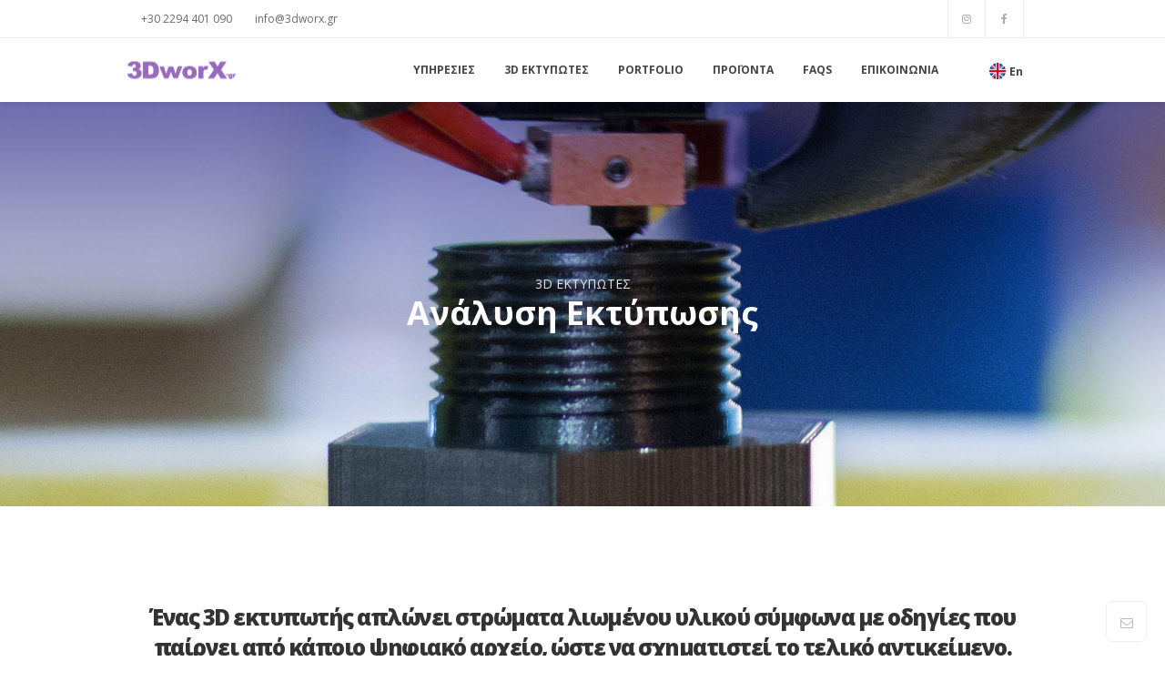

--- FILE ---
content_type: text/html
request_url: https://3dworx.gr/printing-resolution.html
body_size: 4162
content:
<!DOCTYPE html>
<html lang="el" xmlns="http://www.w3.org/1999/xhtml">
<head>

    <meta charset="utf-8" />
    <meta http-equiv="X-UA-Compatible" content="IE=edge">
    <title>3DworX - Ανάλυση 3D Εκτύπωσης</title>
    <meta name="description" content="Prototyping, 3D εκτυπώσεις, Custom 3D Printers, αναλώσιμα" />
    <!--Keywords -->
    <meta name="keywords" content="3Dworx, prototyping, 3d εκτυπώσεις, 3d printing, αναλώσιμα για 3d εκτυπωτές, Custom 3d printers, cnc parts, laser χάραξη, laser κοπή" />
    <meta name="author" content="GoldEyes" />
    <meta name="viewport" content="width=device-width,initial-scale=1.0,maximum-scale=1" />


    <!-- Global site tag (gtag.js) - Google Analytics -->
        <script async src="https://www.googletagmanager.com/gtag/js?id=UA-35030414-9"></script>
        <script>
            window.dataLayer = window.dataLayer || [];
            function gtag() { dataLayer.push(arguments); }
            gtag('js', new Date());
            gtag('config', 'UA-35030414-9');
        </script>


    <!--Favicon -->
    <link rel="icon" type="image/png" href="images/favicon.png" />
    <!-- Apple Touch Icon -->
    <link rel="apple-touch-icon" href="images/apple-touch-icon.png"/>

    <!-- CSS Files -->
    <link rel="stylesheet" href="css/plugins.css?v=2.4"/>
    <!-- Revolution Slider -->
    <link rel="stylesheet" href="css/revolutionslider/settings.css" />
    <!-- Theme Styles -->
    <link rel="stylesheet" href="css/theme.css?v=2.4"/>
    <!-- Page Styles -->
    <link rel="stylesheet" href="content/rise/css/rise.css" />
    <!-- End Page Styles -->


</head>


<!-- BODY START -->
<body>


    <!-- LOADER -->
    <div class="page-loader bg-white">
        <div class="v-center t-center">
            <div class="spinner">
                <div class="spinner__item1 bg-dark3"></div>
                <div class="spinner__item2 bg-dark3"></div>
                <div class="spinner__item3 bg-dark3"></div>
                <div class="spinner__item4 bg-dark3"></div>
            </div>
        </div>
    </div>


   <!-- PAGETOP -->
   <div id="pagetop">
      <div class="container clearfix">
         <!-- Left texts -->
         <div class="left">
            <a href="tel:00302294401090" class="colored-hover" target="_blank">+30 2294 401 090</a>
            <a href="mailto:info@3dworx.gr" class="colored-hover" data-toggle="tooltip" data-placement="bottom" title="Send us an e-mail">info@3dworx.gr</a>
         </div>
         <!-- Right, socials -->
         <div class="right clearfix">
            <a href="https://www.instagram.com/3dworx/?hl=el" class="fa fa-instagram instagram" target="_blank"></a>
            <a href="https://www.facebook.com/3DworX.gr/" class="fa fa-facebook facebook" target="_blank"></a>
         </div>
      </div>
   </div>
   <!--END PAGETOP -->



   <!-- NAVIGATION -->
   <nav id="navigation" class="white-nav sticky modern hover4 radius-drop " data-offset="0">
       <!-- Columns -->
       <div class="columns clearfix container">
           <!-- Logo -->
           <div class="logo" data-infocard="#infocard">
               <a href="index.html">
                   <img src="images/logo_01.png" data-second-logo="images/logo_01.png" alt="3DworX logo">
               </a>
           </div>

           <!-- Right Elements; Nav Button, Language Button, Search .etc -->
           <div class="nav-elements">
               <ul class="clearfix nav no-ls normal">

                  <!-- Item With Dropdown -->
                  <li class="dropdown"><a href="index_en.html" class="flag-item"><img src="images/flag-uk.png" alt="UK flag"> <span>En</span></a>
                      <!-- Dropdown -->
                  </li>
               </ul>
           </div>
           <!-- End Navigation Elements -->

           <!-- Navigation Menu -->
            <div class="nav-menu">
                <ul class="nav clearfix uppercase">

                    <li class="dropdown-toggle"><a href="#" class="stay">ΥΠΗΡΕΣΙΕΣ</a>
                        <ul class="dropdown-menu to-right">
                            <li class="dropdown"><a href="prototyping.html" class="stay">PROTOTYPING</a></li>
                            <li class="dropdown"><a href="3dprinting.html" class="stay">3D PRINTING</a></li>
                            <li class="dropdown"><a href="3dscanning.html" class="stay">3D SCANNING</a></li>
                            <li class="dropdown"><a href="custom-printers.html" class="stay">CUSTOM PRINTERS - CNC ROUTERS</a></li>
                            <li class="dropdown"><a href="custom-parts.html" class="stay">CUSTOM PARTS - CNC</a></li>
                            <li class="dropdown"><a href="laser.html" class="stay">LASER ΧΑΡΑΞΗ & ΚΟΠΗ</a></li>
                        </ul>
                    </li>

                    <li class="dropdown-toggle"><a href="#" class="stay">3D ΕΚΤΥΠΩΤΕΣ</a>
                        <ul class="dropdown-menu to-right">
                            <li class="dropdown"><a href="printers.html" class="stay">ΕΠΙΛΟΓΗ ΕΚΤΥΠΩΤΗ</a></li>
                            <li class="dropdown"><a href="materials.html" class="stay">ΥΛΙΚΑ ΕΚΤΥΠΩΣΗΣ</a></li>
                            <li class="dropdown"><a href="printing-resolution.html" class="stay">ΑΝΑΛΥΣΗ ΕΚΤΥΠΩΣΗΣ</a></li>

                        </ul>
                    </li>

                    <li class="dropdown-toggle"><a href="#" class="stay">PORTFOLIO</a>
                        <ul class="dropdown-menu to-right">
                            <li class="dropdown"><a href="custom-case.html" class="stay">CUSTOM CASE and TOOLBOX PADDING</a></li>
                            <li class="dropdown"><a href="grundfos.html" class="stay">GRUNDFOS PUMP SHELL</a></li>
                            <li class="dropdown"><a href="large-prints.html" class="stay">LARGE 3D PRINTS</a></li>
                            <li class="dropdown"><a href="led-signs.html" class="stay">PLEXIGLASS LED ΠΙΝΑΚΙΔΕΣ</a></li>
                            <li class="dropdown"><a href="lcd-prints.html" class="stay">LCD RESIN PRINTS</a></li>
                            <li class="dropdown"><a href="t-rex.html" class="stay">GIANT T-REX SKELETON MODEL</a></li>
                            <li class="dropdown"><a href="laser-engraves.html" class="stay">ΧΑΡΑΞΕΙΣ LASER</a></li>
                            <li class="dropdown"><a href="metal-engraves.html" class="stay">ΧΑΡΑΞΕΙΣ ΣΕ ΜΕΤΑΛΛΟ</a></li>
                            <li class="dropdown"><a href="lamp.html" class="stay">XXL 40cm TALL LITHOPHANE LAMP</a></li>
                            <li class="dropdown"><a href="awards.html" class="stay">ΒΡΑΒΕΙΑ</a></li>
                            <li class="dropdown"><a href="maquettes.html" class="stay">ΜΑΚΕΤΕΣ</a></li>
                            <li class="dropdown"><a href="medical-models.html" class="stay">MEDICAL PHANTOMS & DEVICES</a></li>
                            <li class="dropdown"><a href="3dscan-models.html" class="stay">3D SCAN MODELS</a></li> 
                        </ul>
                    </li>
                    <li class="dropdown-toggle"><a href="products.html" class="stay">ΠΡΟΪΟΝΤΑ</a></li>
                    <li class="dropdown"><a href="faqs.html" class="stay">FAQs</a></li>
                    <li class="dropdown"><a href="contact.html" class="stay">ΕΠΙΚΟΙΝΩΝΙΑ</a></li>

                </ul>
            </div>
            <!-- End Navigation Menu -->
       </div>
       <!-- End Columns -->
   </nav>
   <!-- END NAVIGATION -->


    <!-- CONTENT -->
    <section id="home" class="xl-py t-center white fullwidth">
        <!-- Background image - you can choose parallax ratio and offset -->
        <div class="bg-parallax skrollr" data-anchor-target="#home" data-0="transform:translate3d(0, 0px, 0px);" data-900="transform:translate3d(0px, 150px, 0px);" data-background="images/printing-resolution_bg.jpg"></div>
        <!-- Container -->
        <div class="container skrollr" data-0="opacity:1;" data-200="opacity:0;">
           <div class="t-center white">
           <h5 class="gray3">3D ΕΚΤΥΠΩΤΕΣ</h5>
           <h1 class="bold-title">Ανάλυση Εκτύπωσης</h1>

           </div>
        </div>
        <!-- End Container -->
    </section>
    <!-- END CONTENT -->

        <!-- ABOUT SECTION -->
    <section id="about" class="py t-center">
        <!-- Container for title -->
        <div class="container">
            <!-- Title -->
            <h3 class="extrabold-title mini-mt">
                Ένας 3D εκτυπωτής απλώνει στρώματα λιωμένου υλικού σύμφωνα με οδηγίες που παίρνει από κάποιο ψηφιακό αρχείο, ώστε να σχηματιστεί το τελικό αντικείμενο.</h3>

            <!-- Strips -->
            <div class="title-strips-over dark"></div>
            <!-- Description -->
            <p class="page-description">
               Για την 3D εκτύπωση, η ανάλυση ισοδυναμεί με το πάχος/ύψος του κάθε στρώματος. Η ανάλυση αυτή μετριέται σε microns και κάθε micron είναι 0,001mm, άρα όσο πιο μικρό είναι αυτό το μέγεθος τόσο υψηλότερη είναι η ανάλυση και τόσο καλύτερα αποδίδονται οι λεπτομέρειες στο αντικείμενο. Αυτό βέβαια έχει το αντίστοιχο κόστος στον χρόνο ολοκλήρωσης της διαδικασίας. Σήμερα οι εκτυπωτές που πωλούνται έχουν διάφορα επίπεδα ανάλυσης στις οποίες μπορούν να εκτυπώσουν, από 50 microns μέχρι και 800+ microns.
            </p>

        </div>
        <!-- End Container for title -->

        <!-- Slides -->
        <div id="slides" class="pt o-hidden fullwidth">

        <!-- Slider -->
            <div class="custom-slider container-md block-img circle-dots dark-dots c-resize"
                data-slick='{"dots": true, "centerMode": true, "speed":800, "arrows": false, "fade": false, "draggable":true, "slidesToShow": 1, "slidesToScroll": 1}'>
                <div class="xxs-px o-hidden">
                    <img src="images/printing-resolution01.jpg" alt="ανάλυση 3d εκτύπωσης" class="animated" data-animation="fadeInUp" data-animation-delay="150">
                </div>
                <div class="xxs-px o-hidden">
                    <img src="images/printing-resolution02.jpg" alt="ανάλυση 3d εκτύπωσης" class="animated" data-animation="fadeInUp" data-animation-delay="250">
                </div>
                <div class="xxs-px o-hidden">
                    <img src="images/printing-resolution03.jpg" alt="3d printing resolution" class="animated" data-animation="fadeInUp" data-animation-delay="50">
                </div>
            </div>
        </div>
        <!-- End Slider -->
    </section>
    <!-- END ABOUT SECTION -->




    <!-- FOOTER -->
     <footer id="footer" class="classic_footer">
        <!-- Container -->
        <div class="footer-body container">
            <div class="row clearfix calculate-height">
                <div class="col-sm-4 col-xs-12 table-im height-auto-mobile t-left t-center-xs sm-mb-mobile">
                    <div class="v-middle">
                        <a href="https://www.facebook.com/3DworX.gr/" class="icon-sm radius bg-night white mini-mr facebook white-hover slow1" target="_blank"><i class="fa fa-facebook"></i></a>
                      <!--  <a href="https://www.instagram.com/3dworx/?hl=el" class="icon-sm radius bg-night white mini-mr instagram white-hover slow1" target="_blank"><i class="fa fa-instagram"></i></a> -->
                    </div>
                </div>
                <div class="col-sm-4 col-xs-12 table-im height-auto-mobile t-center sm-mb-mobile">
<img  class="center"   src="https://3dworx.gr/423735535_366813596296910_1211028508928147550_n.jpg" width="440px" />
                </div>
                <div class="col-sm-4 col-xs-12 table-im height-auto-mobile t-right t-center-xs">
                    <p class="v-middle">
                        © 2020 3DworX. Web design by
                        <a href="https://www.wisegraphics.gr" target="_blank" class="colored-hover underline-hover">wise graphics</a>.
                    </p>
                </div>
            </div>
        </div>
        <!-- End Container -->
    </footer>
    <!-- END FOOTER -->



    <!-- Quick Contact Form -->
    <div class="quick-contact-form border-colored">
        <h5 class="uppercase t-center extrabold">Drop us a message</h5>
        <p class="t-center normal">You're in the right place! Just drop us a message. How can we help?</p>
        <!-- Contact Form -->
        <form class="quick_form" name="quick_form" method="post" action="php/quick-contact-form.php">
            <!-- Name -->
            <input type="text" name="qname" id="qname" required placeholder="Name" class="no-mt">
            <!-- Email -->
            <input type="email" name="qemail" id="qemail" required placeholder="E-Mail">
            <!-- Message -->
            <textarea name="qmessage" id="qmessage" required placeholder="Message"></textarea>
            <!-- Send Button -->
            <button type="submit" id="qsubmit" class="bg-colored white qdr-hover-6 bs-lg-hover slow click-effect uppercase extrabold">Send</button>
        </form>
        <!-- End Form -->
        <a href="contact.html" class="inline-block colored-hover uppercase extrabold h6 no-pm qdr-hover-5">Or see contact page</a>
    </div>
    <!-- Contact us button -->
    <a href="#" class="drop-msg click-effect dark-effect"><i class="fa fa-envelope-o"></i></a>
    <!-- Back To Top -->
    <a id="back-to-top" href="#top"><i class="fa fa-angle-up"></i></a>




    <!-- Messages for contact form -->
    <div id="error_message" class="clearfix">
        <i class="fa fa-warning"></i>
        <span>Validation error occured. Please enter the fields and submit it again.</span>
    </div>
    <!-- Submit Message -->
    <div id="submit_message" class="clearfix">
        <i class="fa fa-check"></i>
        <span>Thank You ! Your email has been delivered.</span>
    </div>


    <!-- jQuery -->
    <script type="text/javascript" src="js/jquery.min.js?v=2.3"></script>
    <!-- REVOLUTION SLIDER -->
    <script type="text/javascript" src="js/revolutionslider/jquery.themepunch.revolution.min.js"></script>
    <script type="text/javascript" src="js/revolutionslider/jquery.themepunch.tools.min.js"></script>
    <!-- MAIN SCRIPTS - Classic scripts for all theme -->
    <script type="text/javascript" src="js/scripts.js?v=2.3"></script>
    <!-- PAGE OPTIONS - You can find special scripts for this version -->
    <script type="text/javascript" src="content/rise/js/plugins.js?v=2.1"></script>
    <!-- END JS FILES -->

</body>
<!-- Body End -->
</html>


--- FILE ---
content_type: text/css
request_url: https://3dworx.gr/css/theme.css?v=2.4
body_size: 44693
content:

/*
	Quadra Multi Concept HTML5 Theme
	http://goldeyestheme.com
	http://themeforest.net/user/goldeyes

	- Shorcodes and helper classes
	- Theme Section and Skeleton styles
*/

/* Theme Reset */
	html, body{ width:100%; max-width: 100%; height:auto; padding:0; margin:0; -webkit-font-smoothing: antialiased; -moz-osx-font-smoothing: grayscale; }
	body{ overflow-x: hidden !important; overflow-y: scroll; -webkit-tap-highlight-color:rgba(0,0,0,0.3); font-style: normal; font-weight: 400; font-size: 14px; font-family: 'Open Sans', sans-serif; line-height: 24px; letter-spacing: 0px; color: #333;}
	section, .cover{ background-size:cover; background-position: center center; background-repeat: no-repeat; }
	::selection{color:white;}
	body.no-selection ::selection{ color:inherit !important; background:transparent !important; }
	html, body, form, fieldset, p, div, h1, h2, h3, h4, h5, h6{ -webkit-text-size-adjust:none; }
	/* Undragable Images */
	img{ -moz-user-select: none; -webkit-user-select: none; -ms-user-select: none; -webkit-user-drag: none; }
	.h1, .h2, .h3, .h4, .h5, .h6, h1, h2, h3, h4, h5, h6,p{ color: inherit; font-variant-ligatures: common-ligatures; line-height: 1.4; padding:0; margin:0; }
	h1, .h1{ font-size: 36px; } h2, .h2{ font-size: 32px; } h3, .h3{ font-size: 24px; } h4, .h4{ font-size: 18px; } h5, .h5{ font-size: 14px; } h6, .h6{ font-size: 12px; }
	ol, ul{ list-style: none; padding: 0; }
	a, a:hover, a:focus, button, button:hover, button:focus{ text-decoration: none; color: inherit; cursor: pointer; }
	*{ border:0; vertical-align: baseline; -webkit-box-sizing: border-box; -moz-box-sizing: border-box; box-sizing: border-box; }
	*, *:hover, *:focus{ outline:none !important; }



/* ============================================================ */
/* Theme Shortcodes & Helper Classes - Without Javascript support
/* ============================================================ */

/* Font Styles */
	/* Example Fonts */
	.opensans{ font-family: "Open Sans", "PT Sans", sans-serif; }
	.raleway{ font-family: 'Raleway', sans-serif; }
	.dosis{ font-family: 'Dosis', sans-serif; }
	.montserrat{ font-family: 'Montserrat', sans-serif; }
	.lato{ font-family: "Lato", "PT Sans", sans-serif; }
	.poppins{ font-family: "Poppins", "PT Sans", sans-serif; }
	.merriweather{ font-family: 'Merriweather', serif; }
	.lora{ font-family: 'Lora', serif; }
	.titillium{ font-family: 'Titillium Web', sans-serif; }
	.anton{ font-family: 'Anton', sans-serif; }
	.oswald{ font-family: 'Oswald', sans-serif; }
	.fjalla{ font-family: 'Fjalla One', sans-serif; }
	.droid{ font-family: 'Droid Serif', serif; }
	/* Styles */
	.italic{ font-style: italic;}
	.uppercase{ text-transform: uppercase;}
	.capitalize{ text-transform: capitalize !important;}
	.transform-none{ text-transform: none !important; }
	.t-left,.t-left.row,.t-left>.row{text-align: left; justify-content: left;}
	.t-center,.t-center.row,.t-center>.row{text-align: center; justify-content: center;}
	.t-right,.t-right.row,.t-right>.row{text-align: right; justify-content: right;}
	.t-justify{text-align: justify;}
	.t-vertical{ writing-mode: vertical-rl; }
	.t-shadow{ text-shadow: 2px 2px 6px rgba(0,0,0,0.1); }
	.light{font-weight: 300;}
	.normal{font-weight: 400 !important;}
	.normal-title{font-weight: 400; letter-spacing: -1.8px;}
	.normal-subtitle{font-weight: 400; letter-spacing: -0.8px;}
		@media only screen and (max-width: 992px){
			.normal-title{ letter-spacing: -0.8px;}
			.normal-subtitle{ letter-spacing: -0.5px;}
		}
	.medium{font-weight: 500 !important;}
	.medium-title{font-weight: 500; letter-spacing: -1.6px;}
	.medium-subtitle{font-weight: 500; letter-spacing: -0.6px;}
		@media only screen and (max-width: 992px){
			.medium-title{ letter-spacing: -0.8px;}
			.medium-subtitle{ letter-spacing: -0.5px;}
		}
	.semibold-title{font-weight: 600; letter-spacing: -1.6px;}
	.semibold-subtitle{font-weight: 600; letter-spacing: -0.6px;}
		@media only screen and (max-width: 992px){
			.semibold-title{ letter-spacing: -0.8px;}
			.semibold-subtitle{ letter-spacing: -0.5px;}
		}
	.semibold{font-weight: 600 !important;}
	.bold{font-weight: 700;}
	.bolder{font-weight: 800;}
	.bold-title{font-weight: 700; letter-spacing: 0px; line-height: 125%; }
	.bold-subtitle{font-weight: 700; letter-spacing: 0px;}
		@media only screen and (max-width: 992px){
			.bold-title{ letter-spacing: -0.8px;}
			.bold-subtitle{ letter-spacing: -0.5px;}
		}
	.extrabold{font-weight: 900;}
	.extrabold-title{font-weight: 900; letter-spacing: -1.5px;}
	.extrabold-subtitle{font-weight: 900; letter-spacing: -1.2px;}
		@media only screen and (max-width: 992px){
			.extrabold-title{ letter-spacing: -0.5px;}
			.extrabold-subtitle{ letter-spacing: -0.5px;}
		}
	.no-ls{letter-spacing: 0 !important;}
	.lh-normal{line-height: normal;}
	.lh-xs{ line-height: 90%; }
	.lh-sm{ line-height: 120%; }
	.lh-md{ line-height: 150%; }
	.lh-lg{ line-height: 200%; }
	.lh-xl{ line-height: 240%; }
		@media only screen and (max-width: 768px){ .lh-sm-mobile{ line-height: normal !important; }}
	.fstyle-normal{ font-style: normal; }
	.underline,.underline-hover:hover,.underline-hover-links a:hover,.underline-hover-all:hover *{ text-decoration: underline !important; }
	.overline,.overline-hover:hover,.overline-hover-links a:hover,.overline-hover-all:hover *{ text-decoration: line-through !important; }
	.underline-dashed{ border-bottom:1px dashed; word-spacing: -1px;}
	.text-background{ -webkit-background-clip: text !important; -webkit-text-fill-color: transparent; background-size:cover; background-position: center; }
	.text-shadow{ text-shadow: 0px 1px 20px rgba(0,0,0,0.1)}
	/* Inherit Font Styles */
	.paragraph{ font-size:14px; line-height: 32px; margin-bottom:15px;}
		@media only screen and (max-width: 1400px){ .paragraph{ font-size: 13px; line-height: 23px; } }
	.lh-inherit{line-height: inherit;}
	.fs-inherit{font-size: inherit;}
	.fw-inherit{font-weight: inherit;}
	.ff-inherit{font-family: inherit;}
	.color-inherit{color:inherit;}
	/* Large Texts */
	.text-lg, .font-40{ font-size:40px; }
	.text-lg1, .font-50{ font-size:50px; }
	.text-lg2{ font-size:60px; }
	.text-lg3{ font-size:80px; }
	.text-lg4{ font-size:90px; }
	.text-lg5{ font-size:120px; }
	.text-lg6{ font-size:150px; }
	.font-10{ font-size:10px !important; } .font-11{ font-size:11px !important; } .font-12{ font-size:12px !important; } .font-13{ font-size:13px !important; } .font-14{ font-size:14px !important; } .font-15{ font-size:15px !important; } .font-16{ font-size:16px !important; } .font-17{ font-size:17px !important; } .font-18{ font-size:18px !important; } .font-19{ font-size:19px !important; } 
	.font-20{ font-size:20px !important; } .font-21{ font-size:21px !important; } .font-22{ font-size:22px !important; } .font-23{ font-size:23px !important; } .font-24{ font-size:24px !important; } .font-25{ font-size:25px !important; } .font-30{ font-size:30px !important; } .font-35{ font-size:35px !important; } .font-45{ font-size:45px !important; } .font-55{ font-size:55px !important; }
	/* Responsive Headings */
		@media only screen and (max-width: 768px){.text-lg,.text-lg1,.text-lg2,.text-lg3,.text-lg4,.text-lg5,.text-lg6{ font-size:40px; } }
		@media only screen and (max-width: 550px){.text-lg,.text-lg1,.text-lg2,.text-lg3,.text-lg4,.text-lg5,.text-lg6{ font-size:30px; } h1,.h1{ font-size:28px; } h2,.h2{ font-size:24px; } h3,.h3{ font-size:20px; } }
		@media only screen and (max-width: 361px){.text-lg,.text-lg1,.text-lg2,.text-lg3,.text-lg4,.text-lg5,.text-lg6{ font-size:26px; } h1,.h1{ font-size:25px; } h2,.h2{ font-size:21px; } h3,.h3{ font-size:18px; } }
	/* Mobile Texts */
		@media only screen and (max-width: 900px){.font-10-mobile{ font-size:10px !important;}.font-11-mobile{ font-size:11px !important;}.font-12-mobile{font-size:12px !important;}.font-13-mobile{font-size:13px !important;}.font-14-mobile{font-size:14px !important;}.font-15-mobile{font-size:15px !important;}.font-16-mobile{font-size:16px !important;}.font-17-mobile{font-size:17px !important;}.font-18-mobile{font-size:18px !important;}.font-19-mobile{font-size:19px !important;}.font-20-mobile,.text-mobile{font-size:20px !important;}.font-21-mobile{font-size:21px !important;}.font-22-mobile{font-size:22px !important;}.font-23-mobile{font-size:23px !important;}.font-24-mobile{font-size:24px !important;}.font-25-mobile{font-size:25px !important;}.text-mobile-lg{font-size:27px !important;}.font-30-mobile{font-size:30px !important;}.font-35-mobile,.text-mobile-xl{font-size:35px !important;}.font-40-mobile{font-size:40px !important;}.font-45-mobile{font-size:45px !important;}.font-50-mobile{font-size:50px !important;}.font-55-mobile,.text-mobile-xxl{ font-size:55px !important;}.text-mobile-extreme{ font-size:120px !important;}}
	/* Text Align Center for Mobile */
		@media only screen and (max-width: 768px){ .t-center-sm,.t-center-sm>.row,.t-center-sm.row,.t-center-mobile,.t-center-mobile>.row,.t-center-mobile.row{ text-align:center !important; justify-content: center; } }
		@media only screen and (max-width: 576px){ .t-center-xs,.t-center-xs>.row,.t-center-xs.row{ text-align:center !important; justify-content: center; } }
	/* Text Align Center for Mobile */
	.badge{ display: inline-block; min-width: 15px; padding: 3px 10px; font-size: 11px; margin:0 3px; font-weight: inherit; color: #fff; line-height: normal; text-align: center; white-space: nowrap; vertical-align: middle; background-color: #777; border-radius: 10px; }
	.badge.badge-lg{ padding: 5px 14px; font-size: inherit; font-weight: inherit; }
	.disable-hover, .disable-hover * { pointer-events: none !important; }
	.label{ display: inline; padding: .2em .6em .3em; font-size: 75%; font-weight: 700; line-height: 1; color: #fff; text-align: center; white-space: nowrap; vertical-align: baseline; border-radius: .25em; }
/* Display Settings */
	.white,.white-hover:hover{color:white !important;}
	.bg-white,.bg-white-hover:hover, .bg-white-focus:focus{background-color:white !important;}
	.dark,.dark-hover:hover{ color:#333 !important; }
	.black,.black-hover:hover{ color:#000 !important; }
	.bg-dark,.bg-dark-hover:hover{background-color:#212121 !important;}
	.bg-dark1,.bg-dark1-hover:hover{background-color:#191919 !important;}
	.bg-dark2,.bg-dark2-hover:hover{background-color:#161616 !important;}
	.bg-dark3,.bg-dark3-hover:hover{background-color:#111 !important;}
	.bg-night,.bg-night-hover:hover{background-color:#1b1c1f !important;}
	.bg-night1,.bg-night1-hover:hover{background-color:#191a1c !important;}
	.bg-night2,.bg-night2-hover:hover{background-color:#151718 !important;}
	.bg-night3,.bg-night3-hover:hover{background-color:#111213 !important;}
	.bg-black,.bg-black-hover:hover{background-color:#000 !important;}
	.opacity-hover:hover,.opacity-hover-container>*:hover,.opacity-hover-links a:hover,.opacity-hover-links button:hover{opacity: 0.7 !important;}
	.opacity-hover-reverse{ opacity:0.7; }
	.opacity-hover-reverse:hover{ opacity:1 !important; }
	.border-white,.border-white-hover:hover{border-color:white !important;}
	.border-transparent,.border-transparent-hover:hover{ border-color:transparent !important; }
	.dark-section{background-color:#222; color:#ccc;}
	.transparent,.transparent-hover:hover{background:transparent !important;}
	.fullwidth,.width-full{width:100%; }
	.fullheight{height: 100% !important;}
	.bodywidth{ margin:0 auto; }
	.fullscreen{width: 100%; min-height: 100%; left:0; top:0;}
	.bg-changeable{ -webkit-transition: background 0.3s; -moz-transition: background 0.3s; transition: background 0.3s; }
	.bg-pattern, .bg-pattern>.bg-animator:after{ background-repeat: repeat !important; background-size: auto auto !important; }
	.pattern:after{background-image:url(../images/pattern.png); background-repeat: repeat; background-size: auto; }
	.pattern1:after{background-image:url(../images/pattern1.jpg); background-repeat: repeat; background-size: auto; }
	.pattern-black:after{background-image:url(../images/pattern-black.png); background-repeat: repeat; background-size: auto; }
	.pattern-white:after{background-image:url(../images/pattern-white.png); background-repeat: repeat; background-size: auto; }
	.halfwidth{width: 50%; max-width: 50%;}
	.width-auto{width: auto !important;}
	.height-auto{height: auto;}
		@media only screen and (max-width: 768px){.height-auto-mobile{height: auto !important;} .mnh-auto-mobile{min-height: auto !important;} .relative-xs,.relative-mobile{ position: relative !important; }}
	.mxw-full{ max-width: 100%; }
	.mxh-full{ max-height: 100%; }
	.relative{position: relative !important;}
	.absolute{position: absolute;}
	.absolute-im{position: absolute !important;}
	.fixed{position: fixed}
	.fixed-im{position: fixed !important;}
	.block,.block-links>a,.all-block-links a{display: block;}
	.inline-block,.inline-block-links>a{display: inline-block !important;}
	.block-im{display: block !important;}
	.table{display: table;}
	.table-im{ display: table !important; }
		@media only screen and (max-width: 768px){.block-mobile{display: block !important;} .inline-block-mobile{ display: inline-block !important; }}
	.none{display:none !important;}
	.nowrap{white-space:nowrap;}
	.ws-normal{ white-space: normal;}
	.f-left{float: left !important;}
	.f-right{float: right !important;}
	.f-none{float: none !important;}
	.no-padding{padding:0 !important;}
	.no-pt{ padding-top:0 !important; }
	.no-pl{ padding-left:0 !important; }
	.no-pr{ padding-right:0 !important; }
	.no-pb{ padding-bottom:0 !important; }
	.no-px{ padding-left:0 !important; padding-right: 0 !important; }
	.z-index-0{z-index: 0;}
	.z-index-1{z-index: 1;}
	.z-index-2{z-index: 2;}
	.no-margin{ margin:0 !important; }
	.no-mt{ margin-top:0 !important; }
	.no-ml{ margin-left:0 !important; }
	.no-mr{ margin-right:0 !important; }
	.no-mb{ margin-bottom:0 !important; }
	.no-mx{ margin-left:0 !important; margin-right:0 !important; }
	.no-margin-im{margin:0 !important;}
		@media only screen and (max-width: 768px){
			.f-none-mobile,.f-none-sm{ float: none !important; }
		 }
	.no-pm{padding:0; margin:0;}
	.no-pm-im{padding:0 !important; margin:0 !important;}
	.no-radius,.no-radius-hover:hover{border-radius: 0 !important;}
	.radius,.radius-hover:hover{ border-radius: 5px !important; }
	.radius-sm,.radius-sm-hover:hover{ border-radius: 6px !important; }
	.radius-md,.radius-md-hover:hover{ border-radius: 12px !important; }
	.radius-lg,.radius-lg-hover:hover{ border-radius: 40px !important; }
	.radius-xl,.radius-xl-hover:hover{ border-radius: 60px !important; }
	.radius-no-lt{ border-top-left-radius: 0px !important; }
	.radius-no-rt{ border-top-right-radius: 0px !important; }
	.radius-no-lb{ border-bottom-left-radius: 0px !important; }
	.radius-no-rb{ border-bottom-right-radius: 0px !important; }
	.radius-no-right{ border-bottom-right-radius: 0px !important; border-top-right-radius: 0px !important; }
	.radius-no-left{ border-bottom-left-radius: 0px !important; border-top-left-radius: 0px !important; }
	.no-border{border:none !important;}
	.m-auto{margin-left: auto; margin-right: auto;}
		@media only screen and (max-width: 768px){ .m-auto-mobile{margin-left:auto !important; margin-right: auto !important; } }
	.o-hidden{overflow: hidden;}
	.o-scroll{overflow: scroll;}
	.o-auto{overflow: auto;}
	.o-visible{overflow: visible !important;}
	.c-pointer{cursor:pointer;}
	.c-default{cursor: default !important;}
	.c-disabled{ cursor: not-allowed; }
	.c-move{ cursor: move; }
	.c-resize{ cursor:ew-resize; }
	.c-vertical-resize{ cursor:ns-resize; }
	.c-grab{cursor: grab !important; cursor: -moz-grab !important; cursor: -webkit-grab !important; }
	.c-grab:active{cursor: grabbing; cursor: -moz-grabbing;cursor: -webkit-grabbing;}
	.border-none,.border-none-links a{border: none !important;}
	.no-border-top{ border-top:none !important; }
	.no-border-right{ border-right:none !important; }
	.no-border-bottom{ border-bottom:none !important; }
	.no-border-left{ border-left:none !important; }
	.bt-1, .bb-1, .bl-1, .br-1, .border-1, .border-2,.border-3,.border-4,.border-5{ border-style: solid; }
	*[class*="bt-"], *[class*="bl-"], *[class*="br-"], *[class*="bb-"]{ border-style: solid; }
	.border-dotted,.b-dotted{ border-style: dotted !important; }
	.border-dashed,.b-dashed{ border-style: dashed !important; }
	.border-solid,.b-solid,.solid{ border-style: solid !important; }
	.bs-none,.bs-none-hover:hover,.bs-none-focus:focus{ box-shadow:none !important; }
	.bs-sm,.bs-sm-hover:hover,.bs-sm-focus:focus{ box-shadow: 0px 0px 2px 0px rgba(0,0,0,0.1) !important }
	.box-shadow,.bs-hover:hover,.bs-focus:focus{ box-shadow: 2px 10px 25px 0px rgba(0,0,0,0.2) !important }
	.bs-light,.bs-light-hover:hover,.bs-light-focus:focus{ box-shadow: 2px 10px 25px 0px rgba(0,0,0,0.06) !important }
	.bs-md,.bs-md-hover:hover,.bs-md-focus:focus{ box-shadow: 2px 20px 45px 5px rgba(0,0,0,0.1) !important }
	.bs-lg,.bs-lg-hover:hover,.bs-lg-focus:focus{ box-shadow: 2px 20px 45px 5px rgba(0,0,0,0.2) !important }
	.bs-xl,.bs-xl-hover:hover,.bs-xl-focus:focus{ box-shadow: 2px 25px 65px 5px rgba(0,0,0,0.2) !important }
	.bs-inset,.bs-inset-hover:hover,.bs-inset-focus:focus{ -webkit-box-shadow: 0 18px 36px -13px rgba(0,0,0,0.5) !important; -moz-box-shadow: 0 18px 36px -13px rgba(0,0,0,0.5) !important; box-shadow: 0 21px 42px -14px rgba(0,0,0,0.5) !important; }
	.slow{ -webkit-transition: all 0.3s !important; -moz-transition: all 0.3s !important; transition: all 0.3s !important; }
	.slow1{ -webkit-transition: all 0.2s !important; -moz-transition: all 0.2s !important; transition: all 0.2s !important; }
	.slow-qdr{ -webkit-transition: all 0.8s cubic-bezier(0.77, 0, 0.2, 1) !important; -moz-transition: all 0.8s cubic-bezier(0.77, 0, 0.2, 1) !important; transition: all 0.8s cubic-bezier(0.77, 0, 0.2, 1) !important; }
	.vertical-center{top:50%; position: relative;}
	.move-up-half{ top:50%; -webkit-transform: translateY(-50%); -moz-transform: translateY(-50%); -ms-transform: translateY(-50%); transform: translateY(-50%); }
	.v-center,.v-center-mb{ top:50%; position: relative; will-change: transform; -webkit-transform: translateY(-50%); -moz-transform: translateY(-50%); -ms-transform: translateY(-50%); transform: translateY(-50%); }
		@media only screen and (max-width: 992px){
			.v-normal-mobile,.v-normal-mb{ top:0% !important; padding-top:15px !important; padding-bottom:15px !important; position: relative; -webkit-transform: translateY(0%) !important; -moz-transform: translateY(0) !important; -ms-transform: translateY(0%) !important; transform: translateY(0%) !important; }
			.v-center-mb{ padding-top:0 !important; padding-bottom:0 !important; }
		}
	.v-top{ display: table-cell; vertical-align:top !important; }
	.v-middle{ display: table-cell !important; vertical-align:middle !important; }
	.v-bottom{ display: table-cell !important; vertical-align:bottom !important; }
	.vertical-col-lines{ position: fixed; left:0; top:0; right: 0; bottom:0; }
	.vertical-col-lines div{ height: 100%; padding: 0; border-right: 1px solid rgba(118,118,118,0.14);}
	.container-xl{height: auto; display: block; width: 100%; margin:0 auto; padding-left:15px; padding-right:15px;}
	.container-lg{max-width: 1620px; height: auto; display: block; width: 100%; margin:0 auto; padding-left:0; padding-right:0;}
		body.left-side-menu-active .container-md,
		body.right-side-menu-active .container-md,
		body.left-side-menu-active .container-lg,
		body.right-side-menu-active .container-lg{ padding-left:15px; padding-right:15px;}
		@media only screen and (max-width: 1630px){.container-lg{ padding-left:15px; padding-right:15px; }}
	.container-md{max-width: 1440px; height: auto; display: block; width: 100%; margin:0 auto; padding-left:0; padding-right:0;}
		@media only screen and (max-width: 1455px){.container-md{ padding-left:15px; padding-right:15px; } }
	.container{max-width: 1200px; height: auto; display: block; width: 100%; margin:0 auto; padding-left:0; padding-right:0;}
		@media only screen and (max-width: 1441px){.container{ max-width: 1000px; padding-left:15px; padding-right:15px; }}
	.container-sm{max-width: 900px; height: auto; display: block; width: 100%; margin:0 auto; padding-left:0; padding-right:0;}
		@media only screen and (max-width: 915px){.container-sm{ padding-left:15px; padding-right:15px; }}
	.container-xs{max-width: 480px; height: auto; display: block; width: 100%; margin:0 auto; padding-left:0; padding-right:0;}
		@media only screen and (max-width: 495px){.container-xs{ padding-left:15px; padding-right:15px; }}
		@media only screen and (max-width: 1485px){body.left-side-menu-active .container, body.right-side-menu-active .container{ padding-left:15px; padding-right:15px; }}
	.width-calculated{ margin:0 !important; display: block !important; float: left !important; }
	.bg-left,.bg-left>.bg-animator:after{background-position: left !important;}
	.bg-right,.bg-right>.bg-animator:after{background-position: right !important;}
	.bg-top,.bg-top>.bg-animator:after{background-position: top !important;}
	.bg-bottom,.bg-bottom>.bg-animator:after{background-position: bottom !important;}
	.bg-center,.bg-center>.bg-animator:after{background-position: center center !important;}
		@media only screen and (max-width: 1024px){
			.bg-left-mobile{background-position: left !important;}
			.bg-right-mobile{background-position: right !important;}
			.bg-top-mobile{background-position: top !important;}
			.bg-bottom-mobile{background-position: bottom !important;}
			.bg-center-mobile{background-position: center center !important;}
			.bg-none-mobile{ background-image:none !important; }
		}
	.bg-norepeat,.bg-norepeat>.bg-animator:after{background-repeat: no-repeat !important;}
	.bg-repeatx,.bg-repeatx>.bg-animator:after{background-repeat: repeat-x !important;}
	.bg-repeaty,.bg-repeaty>.bg-animator:after{background-repeat: repeat-y !important;}
	.bg-repeat{background-repeat: repeat !important;}
	.bg-scroll{background-attachment: scroll !important;}
	.bg-normal,.bg-normal>.bg-animator:after{background-size: auto !important;}
	.bg-fixed,.bg-fixed>.bg-animator:after{background-attachment:fixed !important;}
	.bg-cover,.bg-cover>.bg-animator:after{background-size:cover !important;}
	.bg-size-fullheight{ background-size:auto 100% !important;}
	.bg-default{background-color:#403d6e !important;}
	.bg-primary{background-color:#4285F4 !important;}
	.bg-success{background-color:#5cb85c !important;}
	.bg-secondary{background-color:#d790e7 !important;}
	.bg-danger{background-color:#db2929 !important;}
	.bg-warning{background-color:#f0ad4e !important;}
	.bg-info{background-color:#33b5e5 !important;}
	.bg-transparent{background-color:transparent !important;}
	.rotate-45{-ms-transform: rotate(45deg); -webkit-transform: rotate(45deg); transform: rotate(45deg); }
	.rotate-45-reverse{-ms-transform: rotate(-45deg); -webkit-transform: rotate(-45deg); transform: rotate(-45deg); }
	.rotate-90{-ms-transform: rotate(90deg); -webkit-transform: rotate(90deg); transform: rotate(90deg); }
	.rotate-90-reverse{-ms-transform: rotate(-90deg); -webkit-transform: rotate(-90deg); transform: rotate(-90deg); }
	.cover{background-size: cover !important;}
	.circle,.circle-hover:hover{border-radius: 100% !important;}
	.top-50-percent{ top:50% !important; }
	.left-50-percent{ left:50% !important; }
	.right-50-percent{ right:50% !important; }
	.bottom-50-percent{ bottom:50% !important; }
		@media only screen and (max-width: 768px){
			.calculate-height.height-auto-xs>*,.calculate-height.height-auto-mobile>*{ height: auto !important; } 
			.calculate-width.width-auto-xs>*,.calculate-width.width-auto-mobile>*{ width: auto !important; } 
		}
	.dropcap:first-letter{ color: inherit; float: left; font-family: Georgia; font-size: 65px; line-height: 50px; padding-top: 5px; padding-right: 10px; padding-left: 2px; }
	.dropcap.dropcap-bg:first-letter{ color: white; background-color:#333; font-size: 45px; line-height: 33px; padding:8px 8px 8px 6px; margin-right: 8px; margin-top:4px; }
	.dropcap.dropcap-bg.dropcap-radius:first-letter{ border-radius: 8px; }
	.dropcap.dropcap-bg.dropcap-border:first-letter{ border:1px solid #ccc; }
	.dropcap.dropcap-sm:first-letter{ font-size: 30px; line-height: 22px; }
	.dropcap.dropcap-lg:first-letter{ font-size: 60px; line-height: 47px; }
	.dropcap.dropcap-xl:first-letter{ font-size: 80px; line-height: 67px; }
		@media only screen and (min-width: 1025px){
			[data-background]{ opacity: 0; -webkit-transition: opacity 0.3s; -moz-transition: opacity 0.3s; transition: opacity 0.3s; }
			[data-background].loaded,
			.slick-slider [data-background]{ opacity: 1; }
		}
	/* Dropcap Background colors */
	.dropcap.dropcap-bg.white-bg:first-letter{ color: inherit; background-color:#fff; }
	.dropcap.dropcap-bg.light-bg:first-letter{ color: inherit; background-color:#eee; }
	.dropcap.dropcap-bg.danger-bg:first-letter{ color: white; background-color:#CC0000; }
	.dropcap.dropcap-bg.warning-bg:first-letter{ color: white; background-color:#ffbb33; }
	.dropcap.dropcap-bg.success-bg:first-letter{ color: white; background-color:#00C851; }
	.dropcap.dropcap-bg.info-bg:first-letter{ color: white; background-color:#33b5e5; }
	.dropcap.dropcap-bg.default-bg:first-letter{ color: white; background-color:#2BBBAD; }
	.dropcap.dropcap-bg.primary-bg:first-letter{ color: white; background-color:#4285F4; }
	.dropcap.dropcap-bg.secondary-bg:first-letter{ color: white; background-color:#aa66cc; }
	.video-trigger{ position: relative; }
	.video-play-trigger{ width: 100%; height: 100%; left:0; top:0; position: absolute; background-size: cover; background-position: center center; z-index: 15; }
	.video-play-trigger span{ display: block; margin:0 auto; top:50%; text-align: center; position: relative; -webkit-transform: translateY(-50%); -moz-transform: translateY(-50%); -ms-transform: translateY(-50%); transform: translateY(-50%); }
	iframe{ width: 100%; }
	.video-trigger iframe{ min-height: 300px; }
	/* Video Trigger in slider */
	.video-trigger.slick-slide img, .slick-slide .video-trigger img{ width: auto; height: auto; margin:0 auto; }
	.thumbnail-img{ padding:4px; display: inline-block; position: relative; width:auto; max-width: 100%; background-color:transparent; border:1px solid #ddd; border-radius: 5px;}
	.thumbnail-img.circle{ border-radius: 100%; padding:4px; }
	.thumbnail-img.thumbnail-xxs{ max-width: 60px;}
	.thumbnail-img.thumbnail-xs{ max-width: 90px;}
	.thumbnail-img.thumbnail-sm{ max-width: 120px;}
	.thumbnail-img.thumbnail-lg{ max-width: 160px;}
	.thumbnail-img.circle img{ border-radius: 100%; }
	.img-overlay,.static-overlay{ position: absolute; left:0; top:0; width: 100%; height: 100%; z-index: 5; background-color:rgba(0,0,0,0.6); opacity: 0; -webkit-transition: all 0.3s; -moz-transition: all 0.3s; transition: all 0.3s; }
	.img-overlay:hover, .static-overlay{ opacity: 1 !important; }
	.thumbnail-img .img-overlay{ left:4px; top:4px; bottom:4px; right: 4px; width: auto; height: auto; }
	.img-overlay .overlay-wrap, .static-overlay .overlay-wrap{ position: relative; left:0; top:0; width: 100%; height: 100%; color: white; text-align: center; display: table; }
	.img-overlay .overlay-wrap>*, .static-overlay .overlay-wrap>*{ display: table-cell; vertical-align: middle; }
	.overlay{ position: absolute !important; width: 100%; height: 100%; display: block; left:0; top:0; z-index: 1; background-size: cover; background-position: center center; }
	.static-overlay{ background-color:transparent; }
	.block-img img{ width: 100%; }
	.block-img img[src*="loading"],.block-img img[src*="loader"]{ width: auto; margin:20px auto; display: block; }
	.image-left{ float:left; margin-right: 15px; margin-bottom:10px; }
	.image-right{ float:right; margin-left: 15px; margin-bottom:10px; }
	.mxw-full{ max-width: 100% !important; }
	label{ font-weight: 400;}
	.text-rotator>.animated{display: inline-block;visibility: visible;}
	.text-rotator.padding>.animated{padding:10px 6px 14px;}
	.text-rotator.mini-padding>.animated{padding:0px 4px;}
	pre{ border: 1px solid #ddd; line-height: 25px; max-height: 400px; padding:12px 16px; }
	.sticky-keeper{ position: relative; }
			@media only screen and (max-width: 1000px){ .sticky-keeper .sticky-container{ position: relative !important; top:0 !important; width: auto !important; max-width: none !important; } }
/* Section Colors, tones of gray, white and black */
	.bg-soft{ position: relative; }
	.bg-soft-colored2:before,.bg-soft-gradient:before,.bg-soft-gradient1:before,.bg-soft-gradient2:before,.bg-soft-gradient3:before,.bg-soft-gradient4:before{ opacity: 0.9; }
	.bg-soft>*,.bg-soft-colored>*,.bg-soft-colored1>*,.bg-soft-colored2>*,.bg-soft-colored3>*,.pattern>*,.pattern1>*,.pattern-black>*,.pattern-white>*{position: relative; z-index: 2;}
	.bg-soft:before,.bg-soft-colored:before,.bg-soft-colored1:before,.bg-soft-colored2:before,.bg-soft-colored3:before,.bg-soft-gradient:before,.bg-soft-gradient1:before,.bg-soft-gradient2:before,.pattern:after,.pattern1:after,.pattern-black:after,.pattern-white:after{position: absolute; display: block; left:0px; top:0px; right: 0px; bottom:0px; content: ''; z-index: 1;}
	/* White Tones */
	.bg-soft-white:before,.bg-soft-white-hover:hover:before,.bg-soft-white9:before,.bg-soft-white9-hover:hover:before{ background-color:rgba(255,255,255,0.9); }
	.bg-soft-white1:before,.bg-soft-white1-hover:hover:before{ background-color:rgba(255,255,255,0.1); }
	.bg-soft-white2:before,.bg-soft-white2-hover:hover:before{ background-color:rgba(255,255,255,0.2); }
	.bg-soft-white3:before,.bg-soft-white3-hover:hover:before{ background-color:rgba(255,255,255,0.3); }
	.bg-soft-white4:before,.bg-soft-white4-hover:hover:before{ background-color:rgba(255,255,255,0.4); }
	.bg-soft-white5:before,.bg-soft-white5-hover:hover:before{ background-color:rgba(255,255,255,0.5); }
	.bg-soft-white6:before,.bg-soft-white6-hover:hover:before{ background-color:rgba(255,255,255,0.6); }
	.bg-soft-white7:before,.bg-soft-white7-hover:hover:before{ background-color:rgba(255,255,255,0.7); }
	.bg-soft-white8:before,.bg-soft-white8-hover:hover:before{ background-color:rgba(255,255,255,0.8); }
	/* Dark Tones */
	.bg-soft-dark:before,.bg-soft-dark-hover:hover:before,.bg-soft-dark9:before,.bg-soft-dark9-hover:hover:before{ background-color:rgba(25,25,25,0.9); }
	.bg-soft-dark1:before,.bg-soft-dark1-hover:hover:before{ background-color:rgba(25,25,25,0.1); }
	.bg-soft-dark2:before,.bg-soft-dark2-hover:hover:before{ background-color:rgba(25,25,25,0.2); }
	.bg-soft-dark3:before,.bg-soft-dark3-hover:hover:before{ background-color:rgba(25,25,25,0.3); }
	.bg-soft-dark4:before,.bg-soft-dark4-hover:hover:before{ background-color:rgba(25,25,25,0.4); }
	.bg-soft-dark5:before,.bg-soft-dark5-hover:hover:before{ background-color:rgba(25,25,25,0.5); }
	.bg-soft-dark6:before,.bg-soft-dark6-hover:hover:before{ background-color:rgba(25,25,25,0.6); }
	.bg-soft-dark7:before,.bg-soft-dark7-hover:hover:before{ background-color:rgba(25,25,25,0.7); }
	.bg-soft-dark8:before,.bg-soft-dark8-hover:hover:before{ background-color:rgba(25,25,25,0.8); }
	.bg-soft-black:before,.bg-soft-black-hover:hover:before{ background-color:rgba(0,0,0,0.6); }
	.bg-soft-black1:before,.bg-soft-black1-hover:hover:before{ background-color:rgba(0,0,0,0.9); }
	/* Gray Tones */
	.bg-gray,.bg-gray-hover:hover{ background-color:#fcfcfc !important; }
	.bg-gray1,.bg-gray1-hover:hover{ background-color:#f8f8f8 !important; }
	.bg-gray2,.bg-gray2-hover:hover{ background-color:#f1f1f1 !important; }
	.bg-gray3,.bg-gray3-hover:hover{ background-color:#e4e4e4 !important; }
	.bg-gray4,.bg-gray4-hover:hover{ background-color:#ccc !important; }
	.bg-gray5,.bg-gray5-hover:hover{ background-color:#aaa !important; }
	.bg-gray6,.bg-gray6-hover:hover{ background-color:#999 !important; }
	.bg-gray7,.bg-gray7-hover:hover{ background-color:#777 !important; }
	.bg-gray8,.bg-gray8-hover:hover{ background-color:#555 !important; }
	.bg-gray9,.bg-gray9-hover:hover{ background-color:#333 !important; }
	/* Gray Colors */
	.gray,.gray-hover:hover{ color:#fcfcfc !important; }
	.gray1,.gray1-hover:hover{ color:#f8f8f8 !important; }
	.gray2,.gray2-hover:hover{ color:#f1f1f1 !important; }
	.gray3,.gray3-hover:hover{ color:#e4e4e4 !important; }
	.gray4,.gray4-hover:hover{ color:#ccc !important; }
	.gray5,.gray5-hover:hover{ color:#aaa !important; }
	.gray6,.gray6-hover:hover{ color:#999 !important; }
	.gray7,.gray7-hover:hover{ color:#777 !important; }
	.gray8,.gray8-hover:hover{ color:#474747 !important; }
	.gray9,.gray9-hover:hover{ color:#383838 !important; }
/* Paddings, Margins */
	/* Paddings */
	.mini-py{ padding-top:5px !important; padding-bottom:5px !important; }
	.mini-px{ padding-left:5px !important; padding-right:5px !important; }
	.mini-pt{ padding-top:5px !important; } .mini-pr{ padding-right:5px !important; } .mini-pb{ padding-bottom:5px !important; } .mini-pl{ padding-left:5px !important; }
	.xxs-py{ padding-top:15px !important; padding-bottom:15px !important; }
	.xxs-px{ padding-left:15px !important; padding-right:15px !important; }
	.xxs-pt{ padding-top:15px !important; } .xxs-pr{ padding-right:15px !important; } .xxs-pb{ padding-bottom:15px !important; } .xxs-pl{ padding-left:15px !important; }
	.xs-py{ padding-top:30px !important; padding-bottom:30px !important; }
	.xs-px{ padding-left:30px !important; padding-right:30px !important; }
	.xs-pt{ padding-top:30px !important; } .xs-pr{ padding-right:30px !important; } .xs-pb{ padding-bottom:30px !important; } .xs-pl{ padding-left:30px !important; }
	.sm-py{ padding-top:50px !important; padding-bottom:50px !important; }
	.sm-px{ padding-left:50px !important; padding-right:50px !important; }
	.sm-pt{ padding-top:50px !important; } .sm-pr{ padding-right:50px !important; } .sm-pb{ padding-bottom:50px !important; } .sm-pl{ padding-left:50px !important; }
	.py{ padding-top:100px !important; padding-bottom:100px !important; }
	.px{ padding-left:100px !important; padding-right:100px !important; }
	.pt{ padding-top:100px !important; } .pr{ padding-right:100px !important; } .pb{ padding-bottom:100px !important; } .pl{ padding-left:100px !important; }
	.md-py{ padding-top:150px !important; padding-bottom:150px !important; }
	.md-px{ padding-left:150px !important; padding-right:150px !important; }
	.md-pt{ padding-top:150px !important; } .md-pr{ padding-right:150px !important; } .md-pb{ padding-bottom:150px !important; } .md-pl{ padding-left:150px !important; }
	.lg-py{ padding-top:200px !important; padding-bottom:200px !important; }
	.lg-px{ padding-left:200px !important; padding-right:200px !important; }
	.lg-pt{ padding-top:200px !important; } .lg-pr{ padding-right:200px !important; } .lg-pb{ padding-bottom:200px !important; } .lg-pl{ padding-left:200px !important; }
	.xl-py{ padding-top:250px !important; padding-bottom:250px !important; }
	.xl-px{ padding-left:250px !important; padding-right:250px !important; }
	.xl-pt{ padding-top:250px !important; } .xl-pr{ padding-right:250px !important; } .xl-pb{ padding-bottom:250px !important; } .xl-pl{ padding-left:250px !important; }
	.xxl-py{ padding-top:350px !important; padding-bottom:350px !important; }
	.xxl-px{ padding-left:350px !important; padding-right:350px !important; }
	.xxl-pt{ padding-top:350px !important; } .xxl-pr{ padding-right:350px !important; } .xxl-pb{ padding-bottom:350px !important; } .xxl-pl{ padding-left:350px !important; }
	/* Margins */
	.mini-my{ margin-top:5px !important; margin-bottom:5px !important; }
	.mini-mx{ margin-left:5px !important; margin-right:5px !important; }
	.mini-mt{ margin-top:5px !important; } .mini-mr{ margin-right:5px !important; } .mini-mb{ margin-bottom:5px !important; } .mini-ml{ margin-left:5px !important; }
	.xxs-my{ margin-top:15px !important; margin-bottom:15px !important; }
	.xxs-mx{ margin-left:15px !important; margin-right:15px !important; }
	.xxs-mt{ margin-top:15px !important; } .xxs-mr{ margin-right:15px !important; } .xxs-mb{ margin-bottom:15px !important; } .xxs-ml{ margin-left:15px !important; }
	.xs-my{ margin-top:30px !important; margin-bottom:30px !important; }
	.xs-mx{ margin-left:30px !important; margin-right:30px !important; }
	.xs-mt{ margin-top:30px !important; } .xs-mr{ margin-right:30px !important; } .xs-mb{ margin-bottom:30px !important; } .xs-ml{ margin-left:30px !important; }
	.sm-my{ margin-top:50px !important; margin-bottom:50px !important; }
	.sm-mx{ margin-left:50px !important; margin-right:50px !important; }
	.sm-mt{ margin-top:50px !important; } .sm-mr{ margin-right:50px !important; } .sm-mb{ margin-bottom:50px !important; } .sm-ml{ margin-left:50px !important; }
	.my{ margin-top:100px !important; margin-bottom:100px !important; }
	.mx{ margin-left:100px !important; margin-right:100px !important; }
	.mt{ margin-top:100px !important; } .mr{ margin-right:100px !important; } .mb{ margin-bottom:100px !important; } .ml{ margin-left:100px !important; }
	.md-my{ margin-top:150px !important; margin-bottom:150px !important; }
	.md-mx{ margin-left:150px !important; margin-right:150px !important; }
	.md-mt{ margin-top:150px !important; } .md-mr{ margin-right:150px !important; } .md-mb{ margin-bottom:150px !important; } .md-ml{ margin-left:150px !important; }
	.lg-my{ margin-top:200px !important; margin-bottom:200px !important; }
	.lg-mx{ margin-left:200px !important; margin-right:200px !important; }
	.lg-mt{ margin-top:200px !important; } .lg-mr{ margin-right:200px !important; } .lg-mb{ margin-bottom:200px !important; } .lg-ml{ margin-left:200px !important; }
	.xl-my{ margin-top:250px !important; margin-bottom:250px !important; }
	.xl-mx{ margin-left:250px !important; margin-right:250px !important; }
	.xl-mt{ margin-top:250px !important; } .xl-mr{ margin-right:250px !important; } .xl-mb{ margin-bottom:250px !important; } .xl-ml{ margin-left:250px !important; }
	.xxl-my{ margin-top:350px !important; margin-bottom:350px !important; }
	.xxl-mx{ margin-left:350px !important; margin-right:350px !important; }
	.xxl-mt{ margin-top:350px !important; } .xxl-mr{ margin-right:350px !important; } .xxl-mb{ margin-bottom:350px !important; } .xxl-ml{ margin-left:350px !important; }
	/* Paddings, Margins for mobile */
		@media only screen and (max-height: 890px){
			.md-py{ padding-top:130px !important; padding-bottom:130px !important; }
			.lg-py{ padding-top:160px !important; padding-bottom:160px !important; }
			.xl-py{ padding-top:190px !important; padding-bottom:190px !important; }
			.xxl-py{ padding-top:270px !important; padding-bottom:270px !important; }
		}
		@media only screen and (max-height: 700px){
			.md-py{ padding-top:110px !important; padding-bottom:110px !important; }
			.lg-py{ padding-top:130px !important; padding-bottom:130px !important; }
			.xl-py{ padding-top:150px !important; padding-bottom:150px !important; }
			.xxl-py{ padding-top:230px !important; padding-bottom:230px !important; }
		}
		@media only screen and (max-width: 992px){
			.no-pm-mobile{ margin:0 !important; padding:0 !important; }
			.no-padding-mobile{ padding:0 !important } 
			.no-py-mobile{ padding-top:0 !important; padding-bottom: 0 !important; } 
			.no-px-mobile{ padding-left:0 !important; padding-right: 0 !important; } 
			.no-pl-mobile{ padding-left: 0 !important; } .no-pr-mobile{ padding-right: 0 !important; } .no-pt-mobile{ padding-top: 0 !important; } .no-pb-mobile{ padding-bottom: 0 !important; }
			.mini-py-mobile{ padding-top:5px !important; padding-bottom:5px !important; }
			.mini-px-mobile{ padding-left:5px !important; padding-right:5px !important; }
			.mini-pt-mobile{ padding-top:5px !important; } .mini-pr-mobile{ padding-right:5px !important; } .mini-pb-mobile{ padding-bottom:5px !important; } .mini-pl-mobile{ padding-left:5px !important; }
			.xxs-py-mobile{ padding-top:15px !important; padding-bottom:15px !important; }
			.xxs-px-mobile{ padding-left:15px !important; padding-right:15px !important; }
			.xxs-pt-mobile{ padding-top:15px !important; } .xxs-pr-mobile{ padding-right:15px !important; } .xxs-pb-mobile{ padding-bottom:15px !important; } .xxs-pl-mobile{ padding-left:15px !important; }
			.xs-py-mobile{ padding-top:30px !important; padding-bottom:30px !important; }
			.xs-px-mobile{ padding-left:30px !important; padding-right:30px !important; }
			.xs-pt-mobile{ padding-top:30px !important; } .xs-pr-mobile{ padding-right:30px !important; } .xs-pb-mobile{ padding-bottom:30px !important; } .xs-pl-mobile{ padding-left:30px !important; }
			.sm-py-mobile{ padding-top:50px !important; padding-bottom:50px !important; }
			.sm-px-mobile{ padding-left:50px !important; padding-right:50px !important; }
			.sm-pt-mobile{ padding-top:50px !important; } .sm-pr-mobile{ padding-right:50px !important; } .sm-pb-mobile{ padding-bottom:50px !important; } .sm-pl-mobile{ padding-left:50px !important; }
			.py-mobile{ padding-top:100px !important; padding-bottom:100px !important; }
			.px-mobile{ padding-left:100px !important; padding-left:100px !important; }
			.pt-mobile{ padding-top:100px !important; } .pr-mobile{ padding-right:100px !important; } .pb-mobile{ padding-bottom:100px !important; } .pl-mobile{ padding-left:100px !important; }
			.md-py-mobile{ padding-top:150px !important; padding-bottom:150px !important; }
			.md-px-mobile{ padding-left:150px !important; padding-right:150px !important; }
			.md-pt-mobile{ padding-top:150px !important; } .md-pr-mobile{ padding-right:150px !important; } .md-pb-mobile{ padding-bottom:150px !important; } .md-pl-mobile{ padding-left:150px !important; }
			.lg-py-mobile{ padding-top:200px !important; padding-bottom:200px !important; }
			.lg-px-mobile{ padding-left:200px !important; padding-right:200px !important; }
			.lg-pt-mobile{ padding-top:200px !important; } .lg-pr-mobile{ padding-right:200px !important; } .lg-pb-mobile{ padding-bottom:200px !important; } .lg-pl-mobile{ padding-left:200px !important; }
			/* Margins */
			.no-margin-mobile{ margin:0 !important }
			.no-my-mobile{ margin-top: 0 !important; margin-bottom: 0 !important; }
			.no-mx-mobile{ margin-left: 0 !important; margin-right: 0 !important; }
			.no-ml-mobile{ margin-left: auto !important; } .no-mr-mobile{ margin-right: auto !important; } .no-mt-mobile{ margin-top: 0 !important; } .no-mb-mobile{ margin-bottom: 0 !important; }
			.mini-my-mobile{ margin-top:5px !important; margin-bottom:5px !important; }
			.mini-mx-mobile{ margin-left:5px !important; margin-right:5px !important; }
			.mini-mt-mobile{ margin-top:5px !important; } .mini-mr-mobile{ margin-right:5px !important; } .mini-mb-mobile{ margin-bottom:5px !important; } .mini-ml-mobile{ margin-left:5px !important; }
			.xxs-my-mobile{ margin-top:15px !important; margin-bottom:15px !important; }
			.xxs-mx-mobile{ margin-left:15px !important; margin-right:15px !important; }
			.xxs-mt-mobile{ margin-top:15px !important; } .xxs-mr-mobile{ margin-right:15px !important; } .xxs-mb-mobile{ margin-bottom:15px !important; } .xxs-ml-mobile{ margin-left:15px !important; }
			.xs-my-mobile{ margin-top:30px !important; margin-bottom:30px !important; }
			.xs-mx-mobile{ margin-left:30px !important; margin-right:30px !important; }
			.xs-mt-mobile{ margin-top:30px !important; } .xs-mr-mobile{ margin-right:30px !important; } .xs-mb-mobile{ margin-bottom:30px !important; } .xs-ml-mobile{ margin-left:30px !important; }
			.sm-my-mobile{ margin-top:50px !important; margin-bottom:50px !important; }
			.sm-mx-mobile{ margin-left:50px !important; margin-right:50px !important; }
			.sm-mt-mobile{ margin-top:50px !important; } .sm-mr-mobile{ margin-right:50px !important; } .sm-mb-mobile{ margin-bottom:50px !important; } .sm-ml-mobile{ margin-left:50px !important; }
			.my-mobile{ margin-top:100px !important; margin-bottom:100px !important; }
			.mx-mobile{ margin-left:100px !important; margin-right:100px !important; }
			.mt-mobile{ margin-top:100px !important; } .mr-mobile{ margin-right:100px !important; } .mb-mobile{ margin-bottom:100px !important; } .ml-mobile{ margin-left:100px !important; }
		}

/* Title Strips */
	.title-strips{ width: 100px; height: 1px; background-color:#c4c4c4; margin:10px auto 30px; }
	.title-strips:after{ content:''; width: 70px; height: 1px; position: relative; top:8px; left:15px; display: block; background-color:#c4c4c4; }
	.title-strips.strips-left{margin-left:0;}
	.title-strips.strips-left:after{left:0;}
	.title-strips-over{ width: 230px; height: 1px; padding:0 !important; background-color:rgba(255,255,255,0.4); position: relative; margin: 14px 0;}
	.t-center .title-strips-over{ margin:14px auto; }
	.t-right .title-strips-over,.t-left .title-strips-over{ display: inline-block; }
	.title-strips-over:before{ width: 115px; height: 1px; background-color:rgba(255,255,255,0.4); content: ''; position: absolute; left:0; top:0;}
	.t-center .title-strips-over:before{ left:50%; margin-left:-57px; }
	.t-right .title-strips-over:before{ right:0%; left:auto; }
	.t-left .title-strips-over:before{ left:0%; right:auto; margin-left:0; }
	.title-strips-over.dark{ background-color:rgba(0,0,0,0.2); }
	.title-strips-over.dark:before{ background-color:rgba(0,0,0,0.3); }
	/* Hr spaces */
	hr{ border:none; height: 1px; margin:10px 0;}
	hr.white{ background: -webkit-linear-gradient(left, rgba(0,0,0,0) 0%,rgba(180,180,180,1) 48%,rgba(0,0,0,0) 100%); background: linear-gradient(to right, rgba(0,0,0,0) 0%,rgba(229,229,229,0.3) 48%,rgba(0,0,0,0) 100%); }
	hr.black{ background: -webkit-linear-gradient(left, rgba(0,0,0,0) 0%,rgba(20,20,20,0.15) 48%,rgba(0,0,0,0) 100%); background: linear-gradient(to right, rgba(0,0,0,0) 0%,rgba(20,20,20,0.15) 48%,rgba(0,0,0,0) 100%); }
/* Border Styles */
	.border-1{ border-width:1px; }
	.border-2{ border-width:2px; }
	.border-3{ border-width:3px; }
	.border-4{ border-width:4px; }
	.border-5{ border-width:5px; }
	.border-gray,.border-gray-hover:hover{ border-color:#f1f1f1 !important; }
	.border-gray1,.border-gray1-hover:hover{ border-color:#eaeaea !important; }
	.border-gray2,.border-gray2-hover:hover{ border-color:#e1e1e1 !important; }
	.border-gray3,.border-gray3-hover:hover{ border-color:#dadada !important; }
	.border-gray4,.border-gray4-hover:hover{ border-color:#c1c1c1 !important; }
	.border-gray5,.border-gray5-hover:hover{ border-color:#a1a1a1 !important; }
	.border-gray6,.border-gray6-hover:hover{ border-color:#919191 !important; }
	.border-gray7,.border-gray7-hover:hover{ border-color:#717171 !important; }
	.border-gray8,.border-gray8-hover:hover{ border-color:#515151 !important; }
	.border-gray9,.border-gray9-hover:hover{ border-color:#313131 !important; }
	.border-gray10,.border-gray10-hover:hover{ border-color:#181818 !important; }
	.border-dark,.border-dark-hover:hover{border-color:#212121 !important;}
	.border-dark1,.border-dark1-hover:hover{border-color:#191919 !important;}
	.border-dark2,.border-dark2-hover:hover{border-color:#161616 !important;}
	.border-black,.border-black-hover:hover{border-color:#111 !important;}
	.border-double,.border-double-hover{ position: relative; border-style: solid; }
	.border-double-hover:before{ -webkit-transition: all 0.25s ease-out; -moz-transition: all 0.25s ease-out; transition: all 0.25s ease-out; }
	.border-double-hover:before,.border-double:before{ content:''; left:0px; top:0px; opacity: 0; right:0px; bottom:0px; background-color:transparent; border-width: 1px; border-style: inherit; border-color:inherit; border-radius:inherit; position: absolute;}
	.border-double:before,.border-double-hover:hover:before{ left:-5px; top:-5px; right: -5px; bottom:-5px; opacity: 1; }
	.arrow-bottom{ position: relative; }
	.arrow-bottom:before{ content:''; width: 0; height: 0; border-left: 10px solid transparent; border-right: 10px solid transparent; border-top: 10px solid; border-top-color:inherit; position: absolute; left:50%; margin-left:-10px; top:100%;}
/* Divider Styles */
	.divider-1,.divider-2,.divider-3,.divider-4,.divider-5{ text-align:center; position: relative; overflow: hidden; }
	.divider-1>span,.divider-2>span,.divider-3>span,.divider-4>span,.divider-5>span{ display: inline-block; position: relative; }
	.divider-1>span:before,.divider-1>span:after,.divider-2>span:before,.divider-2>span:after,.divider-3>span:before,.divider-3>span:after,.divider-4>span:before,.divider-4>span:after,.divider-5>span:before,.divider-5>span:after{
		background-color:#ddd; content:''; display: block; width: 9999px; left:100%; margin-left:30px; top:50%; margin-top:-0.5px; height: 1px; position: absolute;
	}
	.divider-1>span:after,.divider-2>span:after,.divider-3>span:after,.divider-4>span:after,.divider-5>span:after{ left:auto; right: 100%; margin-left:0; margin-right:30px; }
	.divider-1.divider-white>span:before,.divider-1.divider-white>span:after,
	.divider-2.divider-white>span:before,.divider-2.divider-white>span:after{ background-color:rgba(150,150,150,0.4) !important; }
	/* Divider Left */
	.divider-1.divider-left,.divider-2.divider-left,.divider-3.divider-left,.divider-4.divider-left,.divider-5.divider-left{ text-align:left;}
	.divider-1.divider-left>span:after,.divider-2.divider-left>span:after,.divider-3.divider-left>span:after,.divider-4.divider-left>span:after,.divider-5.divider-left>span:after{ display: none; }
	/* Divider Right */
	.divider-1.divider-right,.divider-2.divider-right,.divider-3.divider-right,.divider-4.divider-right,.divider-5.divider-right{ text-align:right;}
	.divider-1.divider-right>span:before,.divider-2.divider-right>span:before,.divider-3.divider-right>span:before,.divider-4.divider-right>span:before,.divider-5.divider-right>span:before{ display: none;}
/* Divider 2 Styles */
	.divider-2>span:before,.divider-2>span:after{ background-color:transparent; border-color:#ddd; border-style: solid; border-width: 0px; border-top-width: 1px; border-bottom-width: 1px; height: 6px; margin-top:-3px; }
/* Divider 3 Styles */
	.divider-3>span:before,.divider-3>span:after,.divider-4>span:before,.divider-4>span:after{ height: 6px; background-color: transparent; background-image:url(../images/divider-3.png); background-repeat: repeat-x; margin-top:-4px; }
/* Divider 4 Styles */
	.divider-4>span:before{ background-image: url(../images/divider-4.png);}
	.divider-4>span:after{ background-image: url(../images/divider-4-left.png);}
/* Divider 5 Styles */
	.divider-5>span:before,.divider-5>span:after{ background-color:transparent; border-top:1px dashed #aaa; }
/* Divider 5 Styles */
	.divider-5.type2>span:before,.divider-5.type2>span:after{ border-top:2px dashed #aaa; margin-top:-1px; }
/* Icon-divider */
	.icon-divider{ position: absolute; width: 50px; height: 50px; line-height: 50px; display: block; left:50%; top:0; -webkit-transform: translate(-50%, -50%); -moz-transform: translate(-50%, -50%); -ms-transform: translate(-50%, -50%); -o-transform: translate(-50%, -50%); transform: translate(-50%, -50%); }
/* Marks */
	/* Basic Mark */
	.basic-mark{ position: absolute; right: 10px; top: 10px; line-height: normal; padding:3px 9px; z-index: 99;}
	.basic-mark.icon-mark{ right: 0px; top: -5px; padding:0; width: 35px; height: 35px; line-height: 35px; }
	.basic-mark.to-left{ left:10px; right: auto; }
	.basic-mark.icon-mark.to-left{ left:0px; right: auto; }
	.basic-mark.icon-mark.to-bottom{ top:auto; bottom: -5px; }
	.basic-mark.to-left + .basic-mark.to-left{ top:40px; }
	.basic-mark.to-right + .basic-mark.to-right{ top:40px; }
/* Show&Hide elements in expander btn */
	.expander-btn span{ vertical-align: middle; }
	.expander-btn.collapsed span#hide{ display: none; }
	.expander-btn:not(.collapsed) span#show{ display: none; }
	.expander-btn i{ margin-left:5px; font-size: 18px; vertical-align: middle; }
	.expander-btn:not(.collapsed) i{ -ms-transform: rotate(180deg); -webkit-transform: rotate(180deg); transform: rotate(180deg); }
/* Animated items and backgrounds */
	.bg-animated>*, .bg-animated-reverse>*, .bg-animated-vertical>*{ position: relative; z-index: 2; }
	.bg-animator{ background-image: inherit; display: block; background-size: 0px 0px !important; overflow: hidden; position: absolute; width: 100%; height: 100%; left:0; top:0; z-index: 0 !important; }
	.bg-animated, .bg-animated-reverse, .bg-animated-vertical{ background-size: 0px 0px !important; background-repeat: no-repeat; position: relative; }
	/* Animated Backgrond */
	@-webkit-keyframes BackgroundAnimation{from{-webkit-transform: translate3d(0, 0, 0); transform: translate3d(0, 0, 0);} to{-webkit-transform: translate3d(80%, 0, 0); transform: translate3d(80%, 0, 0);} }
	@-moz-keyframes BackgroundAnimation{from{-webkit-transform: translate3d(0, 0, 0); transform: translate3d(0, 0, 0);} to{-webkit-transform: translate3d(80%, 0, 0); transform: translate3d(80%, 0, 0);} }
	@-ms-keyframes BackgroundAnimation{from{-webkit-transform: translate3d(0, 0, 0); transform: translate3d(0, 0, 0);} to{-webkit-transform: translate3d(80%, 0, 0); transform: translate3d(80%, 0, 0);} }
	.bg-animated .bg-animator:after{ transform: translate3d(0, 0, 0); background-image: inherit; background-attachment: scroll; background-size: auto 100%; content:''; position: absolute; right:0; top:0; width: 500%; min-width: 300vw; height: 100%; display: block; background-repeat: repeat; -webkit-animation: BackgroundAnimation 300s linear infinite; -moz-animation: BackgroundAnimation 300s linear infinite; -ms-animation: BackgroundAnimation 300s linear infinite; }
	/* Animated Backgrond Reverse */
	@-webkit-keyframes BackgroundAnimationReverse{from{-webkit-transform: translate3d(0, 0, 0); transform: translate3d(0, 0, 0);} to{-webkit-transform: translate3d(-80%, 0, 0); transform: translate3d(-80%, 0, 0);} }
	@-moz-keyframes BackgroundAnimationReverse{from{-webkit-transform: translate3d(0, 0, 0); transform: translate3d(0, 0, 0);} to{-webkit-transform: translate3d(-80%, 0, 0); transform: translate3d(-80%, 0, 0);} }
	@-ms-keyframes BackgroundAnimationReverse{from{-webkit-transform: translate3d(0, 0, 0); transform: translate3d(0, 0, 0);} to{-webkit-transform: translate3d(-80%, 0, 0); transform: translate3d(-80%, 0, 0);} }
	.bg-animated-reverse .bg-animator:after{ transform: translate3d(0, 0, 0); background-image: inherit; background-attachment: scroll; background-size: auto 100%; content:''; position: absolute; left:0; top:0; width: 500%; min-width: 300vw; height: 100%; display: block; background-repeat: repeat; -webkit-animation: BackgroundAnimationReverse 300s linear infinite; -moz-animation: BackgroundAnimationReverse 300s linear infinite; -ms-animation: BackgroundAnimationReverse 300s linear infinite; }
	/* Vertical Animated Backgrond */
	@-webkit-keyframes BackgroundAnimationVertical{from{-webkit-transform: translate3d(0, 0, 0); transform: translate3d(0, 0, 0);} to{-webkit-transform: translate3d(0, -70%, 0); transform: translate3d(0, -70%, 0);} }
	@-moz-keyframes BackgroundAnimationVertical{from{-webkit-transform: translate3d(0, 0, 0); transform: translate3d(0, 0, 0);} to{-webkit-transform: translate3d(0, -70%, 0); transform: translate3d(0, -70%, 0);} }
	@-ms-keyframes BackgroundAnimationVertical{from{-webkit-transform: translate3d(0, 0, 0); transform: translate3d(0, 0, 0);} to{-webkit-transform: translate3d(0, -70%, 0); transform: translate3d(0, -70%, 0);} }
	.bg-animated-vertical .bg-animator:after{ transform: translate3d(0, 0, 0); background-image: inherit; background-attachment: scroll; background-size: 100% auto; content:''; position: absolute; left:0; top:0; width: 100%; height: 450%; display: block; background-repeat: repeat; -webkit-animation: BackgroundAnimationVertical 240s linear infinite; -moz-animation: BackgroundAnimationVertical 240s linear infinite; -ms-animation: BackgroundAnimationVertical 240s linear infinite; }
		/* Disable background animations on mobile for save performance */
		@media only screen and (max-width: 1025px){
			.bg-animator{ display: none; } 
			.bg-animated, .bg-animated-reverse, .bg-animated-vertical{ background-size: cover !important; } 
			.bg-animated.bg-normal, .bg-animated-reverse.bg-normal, .bg-animated-vertical.bg-normal{ background-size: auto !important; } 
		}
	/* Animated Item Horizontal */
	@-webkit-keyframes itemAnimationHorizontal{ 0%{ transform: translate(-10%, 0); } 50%{ transform: translate(10%, 0); } 100%{ transform: translate(-10%, 0); } }
	@-moz-keyframes itemAnimationHorizontal{ 0%{ transform: translate(-10%, 0); } 50%{ transform: translate(10%, 0); } 100%{ transform: translate(-10%, 0); } }
	@-ms-keyframes itemAnimationHorizontal{ 0%{ transform: translate(-10%, 0); } 50%{ transform: translate(10%, 0); } 100%{ transform: translate(-10%, 0); } }
	@keyframes itemAnimationHorizontal{ 0%{ transform: translate(-10%, 0); } 50%{ transform: translate(10%, 0); } 100%{ transform: translate(-10%, 0); } }
	.animated-item-horizontal{ -webkit-animation: itemAnimationHorizontal 2.5s linear infinite; -moz-animation: itemAnimationHorizontal 2.5s linear infinite; -ms-animation: itemAnimationHorizontal 2.5s linear infinite; animation: itemAnimationHorizontal 2.5s linear infinite; animation: itemAnimationHorizontal 2.5s linear infinite; }
	/* Animated Item Vertical */
	@-webkit-keyframes itemAnimationVertical{ 0%{ transform: translate(0, -10%); } 50%{ transform: translate(0, 10%); } 100%{ transform: translate(0, -10%); } }
	@-moz-keyframes itemAnimationVertical{ 0%{ transform: translate(0, -10%); } 50%{ transform: translate(0, 10%); } 100%{ transform: translate(0, -10%); } }
	@-ms-keyframes itemAnimationVertical{ 0%{ transform: translate(0, -10%); } 50%{ transform: translate(0, 10%); } 100%{ transform: translate(0, -10%); } }
	@keyframes itemAnimationVertical{ 0%{ transform: translate(0, -10%); } 50%{ transform: translate(0, 10%); } 100%{ transform: translate(0, -10%); } }
	.animated-item-vertical{ -webkit-animation: itemAnimationVertical 2.5s linear infinite; -moz-animation: itemAnimationVertical 2.5s linear infinite; -ms-animation: itemAnimationVertical 2.5s linear infinite; animation: itemAnimationVertical 2.5s linear infinite; animation: itemAnimationVertical 2.5s linear infinite; }
	/* Animated Item Rotate */
	@-webkit-keyframes itemAnimationRotate{ 0%{ transform: rotate(-6deg); } 50%{ transform: rotate(6deg); } 100%{ transform: rotate(-6deg); } }
	@-moz-keyframes itemAnimationRotate{ 0%{ transform: rotate(-6deg); } 50%{ transform: rotate(6deg); } 100%{ transform: rotate(-6deg); } }
	@-ms-keyframes itemAnimationRotate{ 0%{ transform: rotate(-6deg); } 50%{ transform: rotate(6deg); } 100%{ transform: rotate(-6deg); } }
	@keyframes itemAnimationRotate{ 0%{ transform: rotate(-6deg); } 50%{ transform: rotate(6deg); } 100%{ transform: rotate(-6deg); } }
	.animated-item-rotate{ -webkit-animation: itemAnimationRotate 2.5s linear infinite; -moz-animation: itemAnimationRotate 2.5s linear infinite; -ms-animation: itemAnimationRotate 2.5s linear infinite; animation: itemAnimationRotate 2.5s linear infinite; animation: itemAnimationRotate 2.5s linear infinite; }
	/* Animated Item Scale */
	@-webkit-keyframes itemAnimationScale{ 0%{ transform: scale(1.2); } 50%{ transform: scale(1.0); } 100%{ transform: scale(1.2); } }
	@-moz-keyframes itemAnimationScale{ 0%{ transform: scale(1.2); } 50%{ transform: scale(1.0); } 100%{ transform: scale(1.2); } }
	@-ms-keyframes itemAnimationScale{ 0%{ transform: scale(1.2); } 50%{ transform: scale(1.0); } 100%{ transform: scale(1.2); } }
	@keyframes itemAnimationScale{ 0%{ transform: scale(1.2); } 50%{ transform: scale(1.0); } 100%{ transform: scale(1.2); } }
	.animated-item-scale{ -webkit-animation: itemAnimationScale 2.5s linear infinite; -moz-animation: itemAnimationScale 2.5s linear infinite; -ms-animation: itemAnimationScale 2.5s linear infinite; animation: itemAnimationScale 2.5s linear infinite; animation: itemAnimationScale 2.5s linear infinite; }
	.animated{ visibility: hidden; -webkit-transform: translate3d(0, 0, 0); transform: translate3d(0, 0, 0); }
	.animated.fast{ animation-duration: 0.3s; }
	.visible{ visibility:visible !important; }
		@media only screen and (max-width: 1024px){ .animated{ visibility:visible; } }
/* Gradient Background Animations */
	.animated-gradient{ z-index: -1; position: absolute; left:0; top:0; width:100%; height: 100%; -webkit-animation: animatedGradient 60s ease infinite; -moz-animation: animatedGradient 60s ease infinite; animation: animatedGradient 60s ease infinite; }
	@-webkit-keyframes animatedGradient{ 0%{ background-position: 0% 50% } 50%{ background-position: 100% 50% } 100%{ background-position: 0% 50% } }
	@-moz-keyframes animatedGradient{ 0%{ background-position: 0% 50% } 50%{ background-position: 100% 50% } 100%{ background-position: 0% 50% } }
	@keyframes animatedGradient{ 0%{ background-position: 0% 50% } 50%{ background-position: 100% 50% } 100%{ background-position: 0% 50% } }
/* Contact Form effects */
	#submit_message, #error_message{ font-size:14px; height: 50px; display: none; line-height: 50px; color:#202020; font-weight: 500; left:50%; bottom:40px; background-color:#fff; position: fixed; border-radius: 10px; box-shadow:15px 30px 80px 4px rgba(0,0,0,0.18); margin:0; padding: 0 30px 0 0; border:none; cursor: pointer; width: auto; z-index: 1500; -ms-transform: translateX(-50%) translateZ(0); -webkit-transform: translateX(-50%) translateZ(0); transform: translateX(-50%) translateZ(0); -webkit-transition: bottom 0.3s, box-shadow 0.3s; -moz-transition: bottom 0.3s, box-shadow 0.3s; transition: bottom 0.3s, box-shadow 0.3s; }
	#submit_message i, #error_message i{ display: block; float: left; position: relative; left: -2px; color:#fff; line-height: 50px; width: 50px; height: 50px; text-align: center; border-top-left-radius: 10px; border-bottom-left-radius: 10px; background:#c41f1f; }
	#submit_message i{ background:#7fb924; }
	#submit_message span, #error_message span{ padding-left:10px; }
	#submit_message:hover, #error_message:hover{ bottom:37px; box-shadow:3px 5px 10px 0px rgba(0,0,0,0.1);  }
		@media only screen and (max-width: 1110px){ #submit_message, #error_message{ width: 90%; max-width: 500px; font-size: 13px; letter-spacing: -0.4px; } }
		@media only screen and (max-width: 480px){ #submit_message, #error_message span{ font-size: 12px; width: 75%; width: calc(100% - 50px); position: absolute; top: 50%; display: inline-block; line-height: 14px; -webkit-transform: translateY(-50%); -moz-transform: translateY(-50%); -ms-transform: translateY(-50%); transform: translateY(-50%); } }
		@media only screen and (min-width: 1450px){ body.left-side-menu-active #submit_message, body.left-side-menu-active #error_message{ left: calc(50% + 150px); } }
		@media only screen and (max-width: 580px){ #submit_message, #error_message{ display: none; } }
	button[type="submit"]{ position: relative; overflow: hidden; }
	button[type="submit"] span.loader{ background-color:inherit; border-radius: inherit; }
	button[type="submit"].loading span.loader:before{ width: 20px; height: 20px; margin: 0 auto; content:''; position: absolute; top:50%; left: 50%; margin-top:-10px; margin-left:-10px; border: 1px solid rgb(255,255,255); border-radius: 50%; z-index: 2; border-left-color: transparent; border-right-color: transparent; animation: cssload-spin 650ms infinite linear; -o-animation: cssload-spin 650ms infinite linear; -ms-animation: cssload-spin 650ms infinite linear; -webkit-animation: cssload-spin 650ms infinite linear; -moz-animation: cssload-spin 650ms infinite linear; }
	button[type="submit"].loading span.loader:after{ background-color:inherit; border-radius: inherit; width: 100%; height: 100%; position: absolute; left:0; top:0; content:''; z-index: 1; }
	button[type="submit"].loading.dark-loading span.loader:before{ border: 1px solid rgb(0,0,0); border-left-color: transparent; border-right-color: transparent; }
	@keyframes cssload-spin{ 100%{ transform: rotate(360deg); transform: rotate(360deg); } }
	@-o-keyframes cssload-spin{ 100%{ -o-transform: rotate(360deg); transform: rotate(360deg); } }
	@-ms-keyframes cssload-spin{ 100%{ -ms-transform: rotate(360deg); transform: rotate(360deg); } }
	@-webkit-keyframes cssload-spin{ 100%{ -webkit-transform: rotate(360deg); transform: rotate(360deg); } }
	@-moz-keyframes cssload-spin{ 100%{ -moz-transform: rotate(360deg); transform: rotate(360deg); } }
/* Lightbox Options */
	.lg-outer .lg-thumb{ margin:0 auto; }
	.lg-outer .lg-thumb-item{ border:0px solid transparent; border-radius: 0; }
	.lg-outer .lg-thumb-item img{ opacity: 0.8; -webkit-transition: all 0.3s; -moz-transition: all 0.3s; transition: all 0.3s; }
	.lg-outer .lg-thumb-item.active img{ opacity: 1; }
	.lg-outer .lg-item{background:url(../images/loader2.gif) center center no-repeat;}
	.lg-backdrop,.lg-outer{ z-index: 1650; }
	.lg-outer .lg-video { -webkit-overflow-scrolling: touch; overflow: auto; }
	/* Left Right Buttons */
	.lg-actions .lg-next, .lg-actions .lg-prev{ padding:25px 13px; background-color:rgba(0,0,0,0.3); -webkit-transition: all 0.3s; -moz-transition: all 0.3s; transition: all 0.3s; }
	.lg-actions .lg-next:hover, .lg-actions .lg-prev:hover{ background-color:rgba(0,0,0,0.5); color:#ddd; }
	.lg-actions .lg-next:before{ content:"\f105"; font-family:'FONTAWESOME'; }
	.lg-actions .lg-prev:after{ content:"\f104"; font-family:'FONTAWESOME'; }
	/* Classic Colors */
	.lg-toolbar .lg-icon,#lg-counter, .lg-outer .lg-thumb-outer, .lg-outer .lg-toogle-thumb{ color:#ccc; }
	.lg-toolbar{ background-color:rgba(0,0,0,0.6); }
	.lg-sub-html{ background-color:rgba(0,0,0,0); }
	.lg-backdrop{ background-color:rgba(20,20,20,0.8); }
	body:not(.lg-from-hash) .lg-outer.lg-start-zoom .lg-item.lg-complete .lg-object{ border:0px solid rgba(255,255,255,0.1); }
	.lg-outer .lg-thumb-outer,.lg-outer .lg-toogle-thumb{ background-color:rgba(0,0,0,0.2); }
	.lg-outer .lg-thumb-item.active, .lg-outer .lg-thumb-item:hover{ border-color:rgba(180,180,180,0.5); }
/* Parallax Styles */
	.parallax{background-repeat: no-repeat; background-attachment: fixed !important; background-size:cover !important;}
	.bg-parallax{width: 100%; min-height: 115%; will-change: transform; height: 80vh; position: absolute; left:0; top:0; background-size: cover; background-attachment: scroll !important; transform: translateZ(0); -webkit-transform: translateZ(0); background-position: center center; background-repeat: no-repeat; z-index: -1;}
	.bg-parallax.horizontal-parallax{ min-height: auto; height: 100%; }
	.parallax.disabled{width: 100%; min-height: 100%; height: 100%; left:0; top:0; -webkit-transform: translateY(0px) !important; -moz-transform: translateY(0px) !important; -ms-transform: translateY(0px) !important; transform: translateY(0px) !important;}
	.bg-parallax img{width: auto; min-width: 100%; height: auto; min-height: 100%;}
	.bg-parallax-mobiled{width: 100%; height: 100%; min-height: 100%; background-size: cover !important; background-attachment: scroll !important;}
	.bg-parallax-mobiled img{ width: 100%; min-height: auto; height: auto; min-width: auto; }
		@media only screen and (max-width: 500px){
			.bg-parallax-mobiled img{ width: auto; min-height: auto; height: 140%; min-width: auto; }
		}
/* Fade animation for Bootstrap slider */
	@media all and (transform-3d), (-webkit-transform-3d){
		.carousel-fade .carousel-inner>.item.next,.carousel-fade .carousel-inner>.item.active.right{opacity: 0;-webkit-transform: translate3d(0, 0, 0);transform: translate3d(0, 0, 0);}
		.carousel-fade .carousel-inner>.item.prev,.carousel-fade .carousel-inner>.item.active.left{opacity: 0;-webkit-transform: translate3d(0, 0, 0);transform: translate3d(0, 0, 0);}
		.carousel-fade .carousel-inner>.item.next.left,.carousel-fade .carousel-inner>.item.prev.right,.carousel-fade .carousel-inner>.item.active{opacity: 1;-webkit-transform: translate3d(0, 0, 0);transform: translate3d(0, 0, 0);}
	}
	.carousel-fade .carousel-inner .item{opacity: 0; transition-property: opacity;}
	.carousel-fade .carousel-inner .active{opacity: 1;}
	.carousel-fade .carousel-inner .active.left,.carousel-fade .carousel-inner .active.right{left: 0;opacity: 0;z-index: 1;}
	.carousel-fade .carousel-inner .next.left,.carousel-fade .carousel-inner .prev.right{opacity: 1;}
	.carousel-fade .carousel-control{z-index: 2;}
/* Typing Cursor Loop */
	.typed-cursor{ opacity: 1; font-weight: 100; -webkit-animation: blink 0.7s infinite; -moz-animation: blink 0.7s infinite; -ms-animation: blink 0.7s infinite;-o-animation: blink 0.7s infinite;animation: blink 0.7s infinite;}
	@-keyframes blink{ 0%{ opacity:1; } 50%{ opacity:0; } 100%{ opacity:1; } }
	@-webkit-keyframes blink{ 0%{ opacity:1; } 50%{ opacity:0; } 100%{ opacity:1; } }
	@-moz-keyframes blink{ 0%{ opacity:1; } 50%{ opacity:0; } 100%{ opacity:1; } }
	@-ms-keyframes blink{ 0%{ opacity:1; } 50%{ opacity:0; } 100%{ opacity:1; } }
	@-o-keyframes blink{ 0%{ opacity:1; } 50%{ opacity:0; } 100%{ opacity:1; } }
/* Icon Types */
	.fullwidth-socials a{background:#1b1b1b; color:#d1d1d1; font-size:14px; min-width: 100px; text-transform: uppercase; display: block; float: left; text-align: center; padding:32px 0; position: relative; overflow: hidden; -webkit-transition: background 0.4s; -moz-transition: background 0.4s; transition: background 0.4s; }
	.fullwidth-socials a span{position: relative; display: block ; width: 100%; height: 100%; backface-visibility: hidden; -webkit-backface-visibility: hidden; -moz-backface-visibility: hidden; -webkit-transition: all 0.4s; -moz-transition: all 0.4s; transition: all 0.4s; }
	.fullwidth-socials a:before{position: absolute; bottom:100%; width: 100%; height: 100%; line-height: 75px; left:0; font-size:25px; color:white; -webkit-transition: all 0.4s; -moz-transition: all 0.4s; transition: all 0.4s; }
	.fullwidth-socials a:hover:before{bottom:0; }
	.fullwidth-socials a:hover span{ -webkit-transform: translateY(400%); -moz-transform: translateY(400%); -ms-transform: translateY(400%); transform: translateY(400%); }
		@media only screen and (max-width: 500px){
			.fullwidth-socials a{ width: 100% !important; }
		}
	.social-icon{ width: 30px; height: 30px; line-height: 30px; cursor: pointer; text-align: center; display: inline-block; background-color:#555; font-size: 14px;}
	.social-icon:hover,.social-icon:active,.social-icon:focus{ color:white; }
	.social-icon.border-icon{ background-color:transparent; border-color:#fff; border-width: 1px; border-style: solid; }
	.social-icon.border-icon.border-gray6{ border-color:#999 !important; color:#666;}
	.social-icon.border-icon.border-gray6:hover{ border-color:transparent !important; color:#fff;}
	.icon{ display: inline-block; text-align: center; }
	.icon-xxs{ width: 25px; height: 25px; line-height: 25px; font-size: 10px;}
	.icon-xs{ width: 35px; height: 35px; line-height: 35px; font-size: 12px;}
	.icon-sm{ width: 46px; height: 46px; line-height: 46px; font-size: 13px;}
	.icon-md{ width: 55px; height: 55px; line-height: 55px; font-size: 15px;}
	.icon-lg{ width: 75px; height: 75px; line-height: 75px; font-size: 16px;}
	.icon-xl{ width: 85px; height: 85px; line-height: 85px; font-size: 17px;}
	.icon-xxl{ width: 100px; height: 100px; line-height: 100px; font-size: 19px;}
	.icon-extreme{ width: 120px; height: 120px; line-height: 120px; font-size: 19px;}
	*[class*="icon-"] i{ line-height: inherit; }
	*[class*="icon-"]{ text-align: center; display: inline-block; }
		@media only screen and (max-width: 768px){
			.icon-mobile-xs{ width: 30px; height: 30px; line-height: 30px; font-size: 10px !important; }
			.icon-mobile-sm,.icon-mobile-md{ width: 55px; height: 55px; line-height: 55px; font-size: 12px !important; }
			.icon-mobile-lg{ width: 70px; height: 70px; line-height: 70px; font-size: 13px !important; }
			.icon-mobile-xl{ width: 90px; height: 90px; line-height: 90px; font-size: 14px !important; }
		}
	.icon.fa-play:before{ display: inline-block; -ms-transform: translateX(5%); -webkit-transform: translateX(5%); transform: translateX(5%); }
/* Animated Icons */
	.icon-animated,.icon-animated1,.icon-animated-lg,.icon-animated1-lg{ position: relative; }
	.icon-animated:after,.icon-animated-lg:after,.icon-animated1:after,.icon-animated1-lg:after{ z-index: -1; opacity: 0; background:inherit; border-radius:inherit; position: absolute; left:0; top:0; width: 100%; height: 100%; content:''; -webkit-animation-name: icon-animate1; -webkit-animation-duration: 1s; -webkit-animation-timing-function: linear; -webkit-animation-delay: 0s; -webkit-animation-iteration-count: infinite; -webkit-animation-play-state: running; -webkit-animation-name: icon-animate1; animation-name: icon-animate1; -webkit-animation-duration: 1s; animation-duration: 1.3s; animation-delay: 0s; -webkit-animation-iteration-count: infinite; animation-iteration-count: infinite; -webkit-animation-play-state: running; animation-play-state: running;}
	.icon-animated1:after{ background-color: transparent !important; border-width: 2px; border-style:solid; border-color:inherit; }
	@keyframes icon-animate1{ 0%{ opacity: .5; -ms-transform: scale(1.0); -webkit-transform: scale(1.0); transform: scale(1.0); } 25%{ -ms-transform: scale(1.2); -webkit-transform: scale(1.2); transform: scale(1.2); opacity: 0.3;} 60%{ -ms-transform: scale(1.35); -webkit-transform: scale(1.35); transform: scale(1.35); opacity: 0; }}
	/* Large Effects */
	.icon-animated-lg:after, .icon-animated1-lg:after{ -webkit-animation-name: icon-animate-lg; animation-name: icon-animate-lg; }
	@keyframes icon-animate-lg{ 0%{ opacity: .5; -ms-transform: scale(1.0); -webkit-transform: scale(1.0); transform: scale(1.0); } 25%{ -ms-transform: scale(1.35); -webkit-transform: scale(1.35); transform: scale(1.35); opacity: 0.45;} 60%{ -ms-transform: scale(1.5); -webkit-transform: scale(1.5); transform: scale(1.5); opacity: 0; }}

/* ".drop-effect" Dropdown effect */
	.drop-effect{ display: inline-block; max-width: 100%; }
	.drop-effect button.dropdown-toggle{ width: 250px; max-width: 100%; cursor: pointer; padding:8px 18px; text-align: left; background:white; position: relative; border:1px solid #ddd; color:#555; line-height: 25px; }
	.drop-effect button.dropdown-toggle:hover{ box-shadow: 2px 10px 25px 0px rgba(0,0,0,0.2)}
	.drop-effect button.dropdown-toggle span{ position: absolute; right: 22px; top:50%; margin-top:-3px; }
	/* Drop Effect With Icon */
	.drop-effect.drop-icon{ display: inline-block; }
	.drop-effect.drop-icon button.dropdown-toggle{ width: 50px; height: 50px; line-height: 50px; letter-spacing: -0.5px; padding:0; text-align: center; overflow: hidden; white-space: nowrap; text-overflow: ellipsis; }
	/* Menu Options */
	.drop-effect .dropdown-menu{ overflow: hidden; padding:0; top:0%; left: -10% !important; width: 120%; min-width: 220px; transform:translate3d(0px, 0%, 0px) !important; box-shadow: 2px 10px 25px 0px rgba(0,0,0,0.2); border:none; border-radius: 10px; display: block; visibility: hidden; opacity: 0; -webkit-transition: all 0.2s; -moz-transition: all 0.2s; transition: all 0.2s; }
	.drop-effect.show .dropdown-menu{ visibility: visible; opacity: 1; transform:translate3d(0px, -20%, 0px) !important; }
	/* link options */
	.drop-effect .dropdown-menu>li>.link{ color:inherit; padding: 0px 25px; border-bottom:1px solid #eee; cursor: pointer; -webkit-transition: all 0.2s; -moz-transition: all 0.2s; transition: all 0.2s; }
	.drop-effect.show .dropdown-menu>li>.link{ padding-top:7px; padding-bottom:7px; }
	.drop-effect .dropdown-menu>li>.link:hover,.drop-effect .dropdown-menu>li.cbp-filter-item-active>.link{ background-color:#f6f6f6; }
	.drop-effect .dropdown-menu>li:last-child>.link{ border-bottom:none; }
		@media only screen and (max-width: 1250px){ .drop-effect .dropdown-menu{ left: auto !important; right: 0 !important; width: 130px; min-width: auto; } }
/* Circular Effect */
	.circular-effect-to-bottom{ border-bottom-left-radius: 300%; border-bottom-right-radius: 300%; height: 100%; width: 140%; left:-20%; position: relative; overflow: hidden; }
		@media only screen and (max-width: 1000px){ .circular-effect-to-bottom{ width: 200%; left:-50%; }}
		@media only screen and (max-width: 500px){ .circular-effect-to-bottom{ width: 300%; left:-100%; } }

/* Callouts */
	.qdr-callout{margin: 30px 0; padding: 15px 30px 15px 20px; border-left: 5px solid #eee; }
	.qdr-callout p{ margin-bottom: 0;}
	.qdr-callout code, .qdr-callout .highlight{background-color: #fff;}
	/* BS Callouts */
	.bs-callout{ padding: 20px; margin: 20px 0; border: 1px solid #eee; border-left-width: 5px; border-radius: 3px; }
	.bs-callout h4{ margin-top: 0; margin-bottom: 5px; }
	.bs-callout p:last-child{ margin-bottom: 0; }
	.bs-callout code{ border-radius: 3px; }
	.bs-callout+.bs-callout{ margin-top: -5px; }
	.bs-callout-default{ border-left-color: #777; }
	.bs-callout-default h4{ color: #777; }
	.bs-callout-primary{ border-left-color: #428bca; }
	.bs-callout-primary h4{ color: #428bca; }
	.bs-callout-success{ border-left-color: #5cb85c; }
	.bs-callout-success h4{ color: #5cb85c; }
	.bs-callout-danger{ border-left-color: #d9534f; }
	.bs-callout-danger h4{ color: #d9534f; }
	.bs-callout-warning{ border-left-color: #f0ad4e; }
	.bs-callout-warning h4{ color: #f0ad4e; }
	.bs-callout-info{ border-left-color: #5bc0de; }
	.bs-callout-info h4{ color: #5bc0de; }

/* Blockquotes */
	blockquote{ padding: 10px 20px; margin: 0 0 20px; font-size: 17.5px; border-left: 5px solid #eee; }
/* Scrollbar Styled */
	.scrollbar-styled::-webkit-scrollbar-track{ -webkit-box-shadow: inset 0 0 6px rgba(0,0,0,0.3); background-color: rgba(10,10,10,0.2);; }
	.scrollbar-styled::-webkit-scrollbar{ width: 9px; background-color: #F5F5F5; }
	.scrollbar-styled::-webkit-scrollbar-thumb{ border-radius: 10px; background-color: #777; }
/* Quadra Columns */
	.qdr-col-6>*{ float:left; width:16.666%; padding:15px; }
	.qdr-col-5>*{ float:left; width:20%; padding:15px; }
	.qdr-col-4>*{ float:left; width:25%; padding:15px; }
	.qdr-col-3>*{ float:left; width:33.333%; padding:15px; }
	.qdr-col-2>*{ float:left; width:50%; padding:15px; }
	.qdr-col-1>*{ float:none; width:100%;}
		/* Simple responsive options for columns */
		@media only screen and (max-width: 1170px){
			.qdr-col-6,.qdr-col-5,.qdr-col-4,.qdr-col-3,.qdr-col-2,.qdr-col-1{ padding-left:15px; padding-right: 15px; }
			.container .qdr-col-6,.container .qdr-col-5,.container .qdr-col-4,.container .qdr-col-3,.container .qdr-col-2,.container .qdr-col-1{ padding-left:0; padding-right: 0; }
		}
		@media only screen and (max-width: 768px){
			.qdr-col-6>*,.qdr-col-5>*,.qdr-col-4>*,.qdr-col-3>*,.qdr-col-2>*{ width: 50% !important; margin-right: 0 !important; padding-left:6px; padding-right: 6px; }
		}
		@media only screen and (max-width: 768px){
			.qdr-col-3.boxes>*{ width: 100% !important; float: none !important; text-align: center;}
		}
		@media only screen and (max-width: 690px){
			.qdr-col-6>*,.qdr-col-5>*,.qdr-col-4>*,.qdr-col-3>*,.qdr-col-2>*{ width: 100% !important; margin-left:auto !important; margin-right: auto !important; float: none !important; text-align: center;}
		}
/* Set columns for small screens with classes. */
	/* .col-X-xxs */
		@media only screen and (max-width: 360px){
			.qdr-col-2-xxs>*{ float:left !important; width:50% !important; padding:10px !important; }
			.qdr-col-3-xxs>*{ float:left !important; width:33.333% !important; padding:10px !important; }
		}
	/* .col-X-xs */
		@media only screen and (max-width: 480px){
			.qdr-col-2-xs>*{ float:left !important; width:50% !important; padding:10px !important; }
			.qdr-col-3-xs>*{ float:left !important; width:33.333% !important; padding:10px !important; }
			.qdr-col-4-xs>*{ float:left !important; width:25% !important; padding:10px !important; }
		}
	/* .col-X-sm */
		@media only screen and (min-width: 576px) and (max-width: 767px){
			.qdr-col-2-sm>*{ float:left !important; width:50% !important; padding:10px !important; }
			.qdr-col-3-sm>*{ float:left !important; width:33.333% !important; padding:10px !important; }
			.qdr-col-4-sm>*{ float:left !important; width:25% !important; padding:10px !important; }
			.qdr-col-5-sm>*{ float:left !important; width:20% !important; padding:10px !important; }
			.qdr-col-6-sm>*{ float:left !important; width:16.666% !important; padding:10px !important; }
		}
	/* Add an item without col */
	.qdr-col-6>.not-col,.qdr-col-5>.not-col,.qdr-col-4>.not-col,.qdr-col-3>.not-col,.qdr-col-2>.not-col,.qdr-col-1>.not-col{ width: 100%;}
	/* Gaps */
	.gap-50>*{ padding:50px !important; }.gap-40>*{ padding:40px !important; }.gap-30>*{ padding:30px !important; }.gap-25>*{ padding:25px !important; }.gap-24>*{ padding:24px !important; }.gap-23>*{ padding:23px !important; }.gap-22>*{ padding:22px !important; }.gap-21>*{ padding:21px !important; }.gap-20>*{ padding:20px !important; } .gap-19>*{ padding:19px !important; } .gap-18>*{ padding:18px !important; } .gap-17>*{ padding:17px !important; } .gap-16>*{ padding:16px !important; } .gap-15>*{ padding:15px !important; } .gap-13>*{ padding:13px !important; } .gap-12>*{ padding:12px !important; } .gap-11>*{ padding:11px !important; } .gap-10>*{ padding:10px !important; } .gap-9>*{ padding:9px !important; } .gap-8>*{ padding:8px !important; } .gap-7>*{ padding:7px !important; } .gap-6>*{ padding:6px !important; } .gap-5>*{ padding:6px !important; } .gap-4>*{ padding:5px !important; } .gap-3>*{ padding:4px !important; } .gap-2>*{ padding:3px !important; } .gap-1>*{ padding:1px !important; } .gap-0>*{ padding:0px !important; }
		@media only screen and (max-width: 640px){
			.gap-0-sm>*,.gap-0-xs>*{ padding:0px !important; }
			.gap-5-sm>*,.gap-5-xs>*{ padding:5px !important; }
			.gap-10-sm>*,.gap-10-xs>*{ padding:10px !important; }
		}
/* Responsive Visible Options */
	/* .visible-xs small than 480px */
	.visible-xs, .visible-xs-inline-block, .visible-xs-block, .visible-xs-inline{ display: none; }
		@media only screen and (max-width: 576px){ .visible-xs,.visible-xs-block{ display: block !important;} .visible-xs-inline-block{ display: inline-block !important;} .visible-xs-inline{ display: inline !important;} }
	/* .visible-sm 576px - 767px */
	.visible-sm, .visible-sm-inline-block, .visible-sm-block, .visible-sm-inline{ display: none; }
		@media only screen and (min-width: 576px) and (max-width: 767px){ .visible-sm,.visible-sm-block{ display: block !important;} .visible-sm-inline-block{ display: inline-block !important;} .visible-sm-inline{ display: inline !important;} }
	/* .visible-md 768px - 991px */
	.visible-md, .visible-md-inline-block, .visible-md-block, .visible-md-inline{ display: none; }
		@media only screen and (min-width: 768px) and (max-width: 991px){ .visible-md,.visible-md-block{ display: block !important;} .visible-md-inline-block{ display: inline-block !important;} .visible-md-inline{ display: inline !important;} }
	/* .visible-lg larger than 992px */
	.visible-lg, .visible-lg-inline-block, .visible-lg-block, .visible-lg-inline{ display: none; }
		@media only screen and (min-width: 992px){ .visible-lg,.visible-lg-block{ display: block !important;} .visible-lg-inline-block{ display: inline-block !important;} .visible-lg-inline{ display: inline !important;} }
	/* .visible-xl larger than 1200px */
	.visible-xl, .visible-xl-inline-block, .visible-xl-block, .visible-xl-inline{ display: none; }
		@media only screen and (min-width: 1200px){ .visible-xl,.visible-xl-block{ display: block !important;} .visible-xl-inline-block{ display: inline-block !important;} .visible-xl-inline{ display: inline !important;} }
	/* .visible-xxl larger than 1441px */
	.visible-xxl, .visible-xxl-inline-block, .visible-xxl-block, .visible-xxl-inline{ display: none; }
		@media only screen and (min-width: 1441px){ .visible-xxl,.visible-xl-block{ display: block !important;} .visible-xxl-inline-block{ display: inline-block !important;} .visible-xxl-inline{ display: inline !important;} }
/* Responsive Hidden Options */
	/* .hidden-xxs */
		@media only screen and (max-width: 368px){ .hidden-xxs{ display: none !important; } }
	/* .hidden-xs */
		@media only screen and (max-width: 576px){ .hidden-xs{ display: none !important; } }
	/* .hidden-sm */
		@media only screen and (max-width: 768px){ .hidden-sm{ display: none !important; } }
	/* .hidden-md */
		@media only screen and (min-width: 768px) and (max-width: 991px){ .hidden-md{ display: none !important; } }
	/* .hidden-lg */
		@media only screen and (min-width: 992px){ .hidden-lg{ display: none !important; } }
	/* .hidden-xl */
		@media only screen and (min-width: 1200px){ .hidden-xl{ display: none !important; } }
	/* .hidden-xxl */
		@media only screen and (min-width: 1441px){ .hidden-xxl{ display: none !important; } }
/* Mobile Positioning - Add top, left, right or bottom styles for only mobile */
		@media only screen and (max-width: 768px){
			.top-mobile-0{ top:0 !important; } .top-mobile-10{ top:10px !important; } .top-mobile-20{ top:20px !important; } .top-mobile-30{ top:30px !important; } .top-mobile-40{ top:40px !important; } .top-mobile-50{ top:50px !important; } .top-mobile-100{ top:100px !important; }
			.left-mobile-0{ left:0 !important; } .left-mobile-10{ left:10px !important; } .left-mobile-20{ left:20px !important; } .left-mobile-30{ left:30px !important; } .left-mobile-40{ left:40px !important; } .left-mobile-50{ left:50px !important; } .left-mobile-100{ left:100px !important; }
			.right-mobile-0{ right:0 !important; }.right-mobile-10{ right:10px !important; } .right-mobile-20{ right:20px !important; } .right-mobile-30{ right:30px !important; } .right-mobile-40{ right:40px !important; } .right-mobile-50{ right:50px !important; } .right-mobile-100{ right:100px !important; }
			.bottom-mobile-0{ bottom:0 !important; }.bottom-mobile-10{ bottom:10px !important; } .bottom-mobile-20{ bottom:20px !important; } .bottom-mobile-30{ bottom:30px !important; } .bottom-mobile-40{ bottom:40px !important; } .bottom-mobile-50{ bottom:50px !important; } .bottom-mobile-100{ bottom:100px !important; }
		}
/* Quadra Alerts */
	.qdr-alert{ display: none; position: fixed; -webkit-transform: translateZ(0); transform: translateZ(0); z-index: 1500; margin:0; opacity: 0.9; padding:10px 15px; }
	.qdr-alert:hover{ opacity: 1; }
	.qdr-alert.active{ display: block; }
	.qdr-alert.left{ left:20px; }
	.qdr-alert.top{ top:20px; }
	.qdr-alert.right{ right:20px; }
	.qdr-alert.bottom{ bottom:20px; }
/* Alert With Cookie */
	.cookie-alert{ display: none; position: fixed; z-index: 1500; width: 80%; margin:0 auto; left:50%; bottom:3%; right: auto; opacity: 1; padding:20px 40px 20px 20px !important; background:white; -ms-transform: translateX(-50%) translateZ(0); -webkit-transform: translateX(-50%) translateZ(0); transform: translateX(-50%) translateZ(0); }
	.cookie-alert .close{ position: absolute; right: 20px; font-size: 20px; }
	body.cookie-alert-active{ overflow-y: auto !important; }
	.alert-dismissable .close, .alert-dismissible .close{ top:0; line-height: inherit; }
	.well{ min-height: 20px; padding: 19px; margin-bottom: 20px; background-color: #f5f5f5; border: 1px solid #e3e3e3; border-radius: 4px; -webkit-box-shadow: inset 0 1px 1px rgba(0,0,0,.05); box-shadow: inset 0 1px 1px rgba(0,0,0,.05); }
/* Hover Effects */
	.qdr-hover{ overflow: hidden; z-index: 1; position: relative; display: inline-block; -webkit-transition: all 0.8s cubic-bezier(0.77, 0, 0.2, 1); transition: all 0.8s cubic-bezier(0.77, 0, 0.2, 1);}
	.qdr-hover:hover{border-color: transparent;}
	.qdr-hover:after, .qdr-hover:before{content:''; position: absolute; width: 100%; height: 100%; left:0; top:0; z-index: -1; -webkit-transition: all 0.8s cubic-bezier(0.77, 0, 0.2, 1); transition: all 0.8s cubic-bezier(0.77, 0, 0.2, 1);}
	.qdr-hover:after{-ms-transform: translateX(-100%); -webkit-transform: translateX(-100%); transform: translateX(-100%);}
	.qdr-hover:before{-ms-transform: translateX(-200%); -webkit-transform: translateX(-200%); transform: translateX(-200%);}
	.qdr-hover-container:hover .qdr-hover:before, .qdr-hover:hover:before{-ms-transform: translateX(0%); -webkit-transform: translateX(0%); transform: translateX(0%); -webkit-transition: all 0.8s cubic-bezier(0.77, 0, 0.2, 1); transition: all 0.8s cubic-bezier(0.77, 0, 0.2, 1) !important;}
	.qdr-hover-container:hover .qdr-hover:after, .qdr-hover:hover:after{-ms-transform: translateX(100%); -webkit-transform: translateX(100%); transform: translateX(100%); -webkit-transition: all 0.8s cubic-bezier(0.77, 0, 0.2, 1); transition: all 0.8s cubic-bezier(0.77, 0, 0.2, 1) !important;}
	.qdr-hover-1,.qdr-hover-1-left,.qdr-hover-1-right,.qdr-hover-1-bottom{position: relative; overflow: hidden; display: inline-block; z-index: 1;}
	.qdr-hover-1:before,.qdr-hover-1-left:before,.qdr-hover-1-right:before,.qdr-hover-1-bottom:before{content:''; z-index: -1; display: block; position: absolute; top:0; left:0; right: 0; height:0; -webkit-transition: all 0.8s cubic-bezier(0.77, 0, 0.2, 1); transition: all 0.8s cubic-bezier(0.77, 0, 0.2, 1);}
	.qdr-hover-container:hover .qdr-hover-1:before, .qdr-hover-1:hover:before{height: 100%;}
	/* qdr-hover-1-left Effect */
	.qdr-hover-1-left:before{ left:0; right: auto; height: 100%; width: 0; }
	.qdr-hover-1-left:hover:before{ width: 100%; }
	/* qdr-hover-1-right Effect */
	.qdr-hover-1-right:before{ left:auto; right: 0; height: 100%; width: 0; }
	.qdr-hover-1-right:hover:before{ width: 100%; }
	/* qdr-hover-1-bottom Effect */
	.qdr-hover-1-bottom:before{ bottom:0; top:auto; }
	.qdr-hover-1-bottom:hover:before{ height: 100%; }
	/* .qdr-hover-2, vertical and rotate effects */
	.qdr-hover-2,.qdr-hover-2-vertical,.qdr-hover-2-rotate{ position: relative; z-index: 1; overflow: hidden; display: inline-block; -webkit-transition: all 0.4s; -moz-transition: all 0.4s; transition: all 0.4s;}
	.qdr-hover-2:before,.qdr-hover-2-vertical:before{ content: ''; position: absolute; top: 0; left: 50%; width: 0; height: 100%; z-index: -1; -webkit-transition: all 0.4s; -moz-transition: all 0.4s; transition: all 0.4s;}
	.qdr-hover-2:hover::before{ width: 100%; left: 0%; }
	.qdr-hover-2-vertical:before{ left:0; height: 0; width: 100%; top:50%; -webkit-transition: all 0.25s; -moz-transition: all 0.25s; transition: all 0.25s;}
	.qdr-hover-2-vertical:hover:before{ height: 100%; top:0; }
	.qdr-hover-2-rotate:before{ content:''; position: absolute; z-index: -1; width: 100%; height: 0; top: 50%; left: 50%; -webkit-transform: translateX(-50%) translateY(-50%) rotate(45deg); -moz-transform: translateX(-50%) translateY(-50%) rotate(45deg); -ms-transform: translateX(-50%) translateY(-50%) rotate(45deg); transform: translateX(-50%) translateY(-50%) rotate(45deg); -webkit-transition: all 0.4s; -moz-transition: all 0.4s; transition: all 0.4s;}
	.qdr-hover-2-rotate:hover::before{ height: 500%; }
	/* .qdr-hover-3 */
	.qdr-hover-3{ display: inline-block; font-family:inherit; position: relative; overflow: hidden; -webkit-transition: all 0.4s; -moz-transition: all 0.4s; transition: all 0.4s; }
	.qdr-hover-3 span.qdr-details{ position: relative; display: block ; width: 100%; height: 100%; backface-visibility: hidden; -webkit-backface-visibility: hidden; -moz-backface-visibility: hidden; -webkit-transition: transform 0.4s; -moz-transition: transform 0.4s; transition: transform 0.4s; }
	.qdr-hover-3:before{ position: absolute; display: inline-block; font: inherit; font-family:'FONTAWESOME'; bottom:100%; width: 100%; height: 100%; text-align: inherit; line-height: inherit; padding:inherit; left:0; color:inherit; -webkit-transition: bottom 0.4s; -moz-transition: bottom 0.4s; transition: bottom 0.4s; }
	.qdr-hover-3:hover:before{ bottom:0%; }
	.qdr-hover-3:hover span.qdr-details{ -webkit-transform: translateY(400%); -moz-transform: translateY(400%); -ms-transform: translateY(400%); transform: translateY(400%); }
	/* .qdr-hover-4 */
	.qdr-hover-4,.qdr-hover-4-reverse{-webkit-transition: all 0.2s; -moz-transition: all 0.2s; transition: all 0.2s; display: inline-block;}
	.qdr-hover-4:hover{-webkit-transform: translateY(-4px); -moz-transform: translateY(-4px); -ms-transform: translateY(-4px); transform: translateY(-4px);}
	.qdr-hover-4-reverse:hover{-webkit-transform: translateY(3px); -moz-transform: translateY(3px); -ms-transform: translateY(3px); transform: translateY(3px);}
	/* .qdr-hover-5 */
	.qdr-hover-5{position: relative;}
	.qdr-hover-5:before{ width:0px; height: 1px; position: absolute; bottom:1px; left:0; content:''; background-color:#777; -webkit-transition: all 0.4s; -moz-transition: all 0.4s; transition: all 0.4s; }
	.qdr-hover-5:hover:before{ width: 100%; }
		@media only screen and (max-width: 641px){ .qdr-hover-5:before{ display: none; } .qdr-hover-5:hover{ text-decoration: underline;} }
	/* .qdr-hover-6 */
	.qdr-hover-6{ position: relative; overflow: hidden !important; }
	a.qdr-hover-6{ display: inline-block; }
	.qdr-hover-6:after{ width: 150%; height: 150%; left:-250%; top:-25%; content:''; display: block; position: absolute; opacity: .4;;
		background: -moz-linear-gradient(left, rgba(0,0,0,0) 0%, rgba(255,255,255,1) 50%, rgba(0,0,0,0) 100%);
		background: -webkit-linear-gradient(left, rgba(0,0,0,0) 0%,rgba(255,255,255,1) 50%,rgba(0,0,0,0) 100%);
		background: linear-gradient(to right, rgba(0,0,0,0) 0%,rgba(255,255,255,1) 50%,rgba(0,0,0,0) 100%);
	}
	.qdr-hover-6:hover:after, .qdr-hover-6-container:hover .qdr-hover-6:after{ left:100%; top:0%; -webkit-transition: left 0.6s, top 0.6s; -moz-transition: left 0.6s, top 0.6s; transition: left 0.6s, top 0.6s; }
	/* Colors */
	.qdr-hover:after{background-color:#363636;}
	.qdr-hover-1:before,
	.qdr-hover-1-left:before,
	.qdr-hover-1-right:before,
	.qdr-hover-1-bottom:before{background-color:rgba(0,0,0,0.1);}
	.qdr-hover-2:before,.qdr-hover-2-vertical:before{background-color:#333;}
	.qdr-hover-2-rotate:before{background-color:#333;}
/* 3d Moving Effect */
	.moving-container .moving{ -webkit-transition: all 0.25s ease-out; -moz-transition: all 0.25s ease-out; transition: all 0.25s ease-out; }
	.translatez-xs{ -webkit-transform: translateZ(20px); transform: translateZ(20px); }
	.translatez-sm{ -webkit-transform: translateZ(40px); transform: translateZ(40px); }
	.translatez-md{ -webkit-transform: translateZ(50px); transform: translateZ(50px); }
	.translatez-lg{ -webkit-transform: translateZ(90px); transform: translateZ(90px); }
/* Click Effect */
	.click-effect{ overflow: hidden; position: relative; }
	.ink{ display: block; position: absolute; background:rgba(255, 255, 255, 0.1) !important; border-radius: 100%; -webkit-transform:scale(0); -moz-transform:scale(0); -o-transform:scale(0); transform:scale(0); }
	.click-effect.dark-effect .ink{ background:rgba(0,0,0,0.1) !important; }
	.clicked{ -webkit-animation:clickEffect 0.45s linear; -moz-animation:clickEffect 0.65s linear; -ms-animation:clickEffect 0.65s linear; -o-animation:clickEffect 0.65s linear; animation:clickEffect 0.65s linear; }
	@-webkit-keyframes clickEffect{ 100%{opacity: 0; -webkit-transform: scale(2.5);} } @-moz-keyframes clickEffect{ 100%{opacity: 0; -moz-transform: scale(2.5);} } @-o-keyframes clickEffect{ 100%{opacity: 0; -o-transform: scale(2.5);} } @keyframes clickEffect{ 100%{opacity: 0; transform: scale(2.5);} }
	/* Scale Hover */
	.scaled{ -ms-transform: scale(1.1); -webkit-transform: scale(1.1); transform: scale(1.1); }
		@media only screen and (max-width: 860px){ .scaled{ -ms-transform: scale(1); -webkit-transform: scale(1); transform: scale(1); } }
	.scale-hover{ -ms-transform: scale(1); -webkit-transform: scale(1); transform: scale(1); -webkit-transition: all 0.3s; -moz-transition: all 0.3s; transition: all 0.3s;}
	.scale-hover:hover{ -ms-transform: scale(1.05); -webkit-transform: scale(1.05); transform: scale(1.05); }
	.scale-hover img{-ms-transform: scale(1); -webkit-transform: scale(1); transform: scale(1); -webkit-transition: all 0.3s; -moz-transition: all 0.3s; transition: all 0.3s;}
	.scale-hover:hover img{-ms-transform: scale(1.08); -webkit-transform: scale(1.08); transform: scale(1.08);}
	.grayscale,.grayscale-hover:hover{ -webkit-filter: grayscale(1); filter: grayscale(1); }
/* Buttons */
	/* Button sizes */
	button.disabled{ opacity: .5; cursor: not-allowed; }
	.btn:focus { box-shadow:none; }
	.xs-btn{ padding:6px 26px; font-size:11px; line-height: normal; letter-spacing: 0; }
	.sm-btn{ padding:7px 29px; font-size:12px; line-height: normal; letter-spacing: 0; }
	.md-btn{ padding:8px 35px; font-size:13px; line-height: normal; letter-spacing: -0.1px; }
	.lg-btn{ padding:10px 42px; font-size:13px; line-height: normal; letter-spacing: -0.3px; }
	.xl-btn{ padding:12px 50px; font-size:13px; line-height: normal; letter-spacing: -0.3px; }
	.long-btn{ padding-left:60px; padding-right: 60px; line-height: normal; }
	.quadra-btn{ background-color:rgba(165,165,165,0.2); border-color:rgba(255,255,255,0.2); border-width: 1px; border-style: solid; padding:10px 30px; font-size:14px; line-height: normal; }
	.border-btn{ background: transparent; border:1px solid white; }
		@media only screen and (max-width: 992px){
			.quadra-btn{padding:9px 20px; font-size:13px;}
			.xl-btn{padding:8px 40px; font-size:13px; }
			.lg-btn{padding:8px 33px; font-size:12px; }
			.md-btn{padding:7px 29px; font-size:12px; }
			.sm-btn{padding:5px 19px; font-size:12px; }
		}
		@media only screen and (max-width: 480px){
			.quadra-btn{padding:7px 16px; font-size:12px;}
			.xl-btn{padding:9px 35px; font-size:12px; }
			.lg-btn{padding:8px 27px; font-size:11px; }
			.md-btn{padding:7px 20px; font-size:11px; }
			.sm-btn{padding:5px 16px; font-size:11px; }
		}
	/* Strip Button */
	.strip-btn-container{ margin-top:30px; height: 38px;}
	.strip-btn{ display: inline-block; min-width: 50px; height: 1px; background-color:#645faa; overflow: hidden; padding:0 50px; text-transform: uppercase; font-size:15px; margin-top:20px; margin-bottom:20px; line-height: 0px; color: transparent; -webkit-transition: all 0.2s; -moz-transition: all 0.2s; transition: all 0.2s;}
	.strip-btn:focus{ color: transparent; }
	.strip-btn-trigger:hover .strip-btn-container .strip-btn{ height: 38px; margin-top:0; margin-bottom:0; line-height: 38px; color:white;}
	.strip-btn.light-button{background-color: #a1a1a1;}
	.cbp-item.cbp-item-off .strip-btn{display: none;}
	/* Soft Button */
	.soft-button{ padding:9px 25px; background-color: rgba(255,255,255,0.1); color:#d4d4d4; border-radius: 0; border:1px solid rgba(255,255,255,0.2); }
	/* Arrows For Text Slider */
	.text-slider-arrow{ display: inline-block; text-align: center; width: 30px; height: 30px; line-height: 30px; cursor: pointer; -webkit-transition: all 0.4s; -moz-transition: all 0.2s; transition: all 0.4s; }
	.text-slider-arrow:hover{ background-color:#333; width: 50px; color: white; }
	.text-slider-arrow.left:hover{ margin-left:-20px; }
/* Fixed Element On Page */
	.fixed-element{ width: auto; position: fixed; -webkit-transform: translateZ(0); transform: translateZ(0); left:35px; bottom:30px; z-index: 50; }
	.fixed-element.right{ left:auto; right: 35px; }
/* Page right bottom */
	#back-to-top, .drop-msg{ width: 45px; opacity: .5; height: 45px; line-height:45px; z-index: 100; display: block; position: fixed; cursor: pointer; right: 20px; bottom:15px; border-radius: 7px; border-width: 1px; border-style: solid; text-align: center; color:#777; background:white; border-color:#ddd; -webkit-transition: transform 0.8s cubic-bezier(0.77, 0, 0.2, 1) !important; -moz-transition: transform 0.8s cubic-bezier(0.77, 0, 0.2, 1) !important; transition: transform 0.8s cubic-bezier(0.77, 0, 0.2, 1) !important; -webkit-transform: translateZ(0); transform: translateZ(0); } 
	body.right-mini-side-menu-active #back-to-top, body.right-mini-side-menu-active .drop-msg{ right: 75px; }
	#back-to-top.dark, .drop-msg.dark{ color:#fff !important; background:#252525; border-color:#343434; }
	.drop-msg + #back-to-top{ bottom: 70px; }
	#back-to-top:hover,.drop-msg:hover{ opacity: 1; }
	#back-to-top:not(.modal-hiding).qfm-time,.drop-msg:not(.modal-hiding).qfm-time{ -webkit-transform: translateY(-60px);-moz-transform: translateY(-60px);-ms-transform: translateY(-60px);transform: translateY(-60px); }
		@media only screen and (max-width: 480px){ #back-to-top, .drop-msg{ width: 45px; height: 45px; line-height:45px; right: 10px; bottom:10px; } .drop-msg + #back-to-top{ bottom: 65px; }}
/* Quick Contact Form on the pages */
	.quick-contact-form{ position: fixed; display: none; z-index: 1051; line-height: normal; right: 20px; bottom:90px; width: 260px; height: auto; padding:42px 15px 50px; overflow: hidden; text-align:center; background-color:#fff; border-top:5px solid; border-radius: 10px; box-shadow: 6px 6px 20px rgba(0,0,0,0.15); -webkit-transition: transform 0.5s; -moz-transition: transform 0.5s; transition: transform 0.2s; -webkit-transform: translateZ(0); transform: translateZ(0); }
	body.quick-contact-form-active:before{ content:''; display: none; width: 100%; height: 100%; background-color: black; position: fixed; z-index: 1004; opacity: 0.7; -webkit-transform: translateZ(0); transform: translateZ(0); }
	.quick-contact-form input, .quick-contact-form textarea{ display: block; font-size: 14px; width: 100%; height: auto; padding:8px 12px; margin-bottom:12px; border:1px solid #ddd; -webkit-transition: box-shadow 0.5s; -moz-transition: box-shadow 0.5s; transition: box-shadow 0.5s; }
	.quick-contact-form input:focus, .quick-contact-form textarea:focus{ box-shadow: 2px 5px 15px rgba(0,0,0,0.1) }
	.quick-contact-form textarea{ min-height: 80px; resize: none; }
	.quick-contact-form button{ display: block; width: 100%; padding:10px 5px; outline: none; border: none; }
	.quick-contact-form h5{ color:#777; }
	.quick-contact-form p{ color:#999; margin:10px 0 20px; }
	.quick-contact-form a{ margin-top:20px; color: #555; -webkit-transition: color 0.5s; -moz-transition: color 0.5s; transition: color 0.5s; }
	.quick-contact-form input.error_warning, .quick-contact-form textarea.error_warning{ border-color:#eb2e2e !important; }
	.quick-contact-form.active{ -webkit-transform: translateY(-5px); -moz-transform: translateY(-5px); -ms-transform: translateY(-5px); transform: translateY(-5px); }
	.quick-contact-form.dark{ background-color:#222; }
	.quick-contact-form.dark input, .quick-contact-form.dark textarea{ background-color:#272727; border:1px solid #313131; color:#ccc; }
	.quick-contact-form.dark h5{ color:#ccc; } .quick-contact-form p,.quick-contact-form a{ color:#aaa; }
		/* Quick Contact Form responsives */
		@media only screen and (max-width: 900px){ body.quick-contact-form-active:before{ display: block;} }
		@media only screen and (max-width: 480px){ .quick-contact-form{ padding:35px 15px; width: 80%; left:10%; } }
		/* Mini height screens */
		@media only screen and (max-height: 480px){
			.quick-contact-form{ bottom:3px; padding: 25px 15px; }
			.quick-contact-form.active{ bottom:10px; }
			.quick-contact-form p{ font-size: 12px; margin:3px 0 14px; }
			.quick-contact-form input, .quick-contact-form textarea{ padding:6px 8px; font-size: 13px; }
			.quick-contact-form textarea{ min-height: 20px; }
			.quick-contact-form button{ padding:5px; font-size: 13px; }
			.quick-contact-form a{ margin-top:10px; font-size: 12px; }
		}
		@media only screen and (max-height: 340px){
			.quick-contact-form{ bottom:0; padding: 7px 14px; }
			.quick-contact-form.active{ bottom:5px; }
			.quick-contact-form p{ font-size: 12px; margin:3px 0 10px; }
		}
		/* Set to right side navigation */
		@media only screen and (min-width: 1450px){
			body.right-side-menu-active .quick-contact-form{ right: 320px; }
			body.right-side-menu-active #back-to-top, body.right-side-menu-active .drop-msg{ right: 320px; }
		}
		@media only screen and (min-width: 1120px) and (max-width: 1450px){
			body.right-side-menu-active .quick-contact-form{ right: 250px; }
			body.right-side-menu-active #back-to-top, body.right-side-menu-active .drop-msg{ right: 250px; }
		}
/* Classic Inputs and Textareas */
	.classic_form{ font-size:inherit; background:transparent; outline:none; width: 100%; height: auto; line-height: normal; padding:10px 13px; border:1px solid #ddd; margin-bottom:15px; outline:none !important; box-shadow: none; -webkit-transition: all 0.3s; -moz-transition: all 0.3s; transition: all 0.3s;}
	.classic_form:not(.bs-focus):focus,
	.classic_form:not(.bs-lg-focus):focus,
	.classic_form:not(.bs-light-focus):focus,
	.classic_form:not(.bs-inset-focus):focus{ box-shadow: none;}
	.classic_form.form-gray{ background-color:#eee; }
	.dark-section .classic_form{ border-color:#555; }
	.dark-section .classic_form:hover{ border-color:#666; }
	.dark-section .classic_form:focus{ border-color:#999; }
	.classic_form.big{ padding: 15px; }
	.classic_form:focus{ border-color:#ccc; }
	.classic_form.error_warning{ border-color:red !important; }
	.g-recaptcha{ display: inline-block; width: auto !important; border:1px solid transparent; }
	.g-recaptcha.error_warning{ border-color: red !important; }
		@media screen and (max-width: 361px){
			.g-recaptcha{ max-width: 290px; overflow: hidden; border-right: 1px solid #ccc; }
		}
	textarea.classic_form{ min-height: 100px; resize: none; margin-bottom:7px; }
	textarea.classic_form.big{ min-height: 150px; resize: none; }
	textarea.classic_form.large{ min-height: 200px; resize: none; }
	select.classic_form{ cursor: pointer; background: url(../images/bottom_black.png) right 16px center no-repeat transparent; -webkit-appearance:none; background-size:12px 6px; }
/* PlaceHolder Colors */
	.classic_form::-webkit-input-placeholder{color: #777;}
	.classic_form:-moz-placeholder{color: #777;}
	.classic_form::-moz-placeholder{color: #777; }
	.classic_form:-ms-input-placeholder{color: #777;}
	/* PlaceHolder Colors for light */
	.light-placeholder::-webkit-input-placeholder{color: #fff !important;}
	.light-placeholder:-moz-placeholder{color: #fff !important;}
	.light-placeholder::-moz-placeholder{color: #fff !important; }
	.light-placeholder:-ms-input-placeholder{color: #fff !important; }
	form .half>*{ width:46%; width: calc(50% - 10px); float: left;}
	form .half>*:nth-of-type(2n),form .half>button{ float: right; }
		@media screen and (max-width: 640px){
			form .half>*{ float: none; width: 100%; }
			form .half>*:nth-of-type(2n),form .half>button{ float: none; }
			.g-recaptcha{ margin-bottom:13px; }
		}
/* Inputs */
	.classic_checkbox{ width: 110px; font-size:14px; height: 30px; margin:6px; position: relative; background: transparent; display: inline-block; }
	.classic_checkbox label{ width: 28px; height: 28px; cursor: pointer; position: absolute; left: 0; top: 0; background: white; border-radius: 5px; border:1px solid #ccc; line-height: 28px; text-indent: 36px; white-space: nowrap; }
	.classic_checkbox label:after{ content: 'L'; width: 18px; color:white; text-align: center; line-height: 16px; font-weight: 900; transform:rotateY(180deg) rotateZ(-45deg); height: 18px; position: absolute; text-indent: 0; top: 4px; left: 3px; opacity: 0; }
	.classic_checkbox input[type=checkbox]{ visibility: hidden; }
	.classic_checkbox input[type=checkbox]:checked + label:after{ opacity: 1; }
	.classic_checkbox input[type=checkbox]:checked + label, .classic_checkbox:hover label{ border:1px solid #4a90e2; }
	.classic_checkbox input[type=checkbox]:checked + label{ background:#4a90e2; }
	.classic_checkbox.radio label{ border-radius:100%; text-indent: 35px; line-height: 25px;}
	.classic_checkbox input[type=radio]{ visibility: hidden; display: none; }
	.classic_checkbox input[type=radio]:checked + label:after{ opacity: 1; }
	.classic_checkbox input[type=radio]:checked + label, .classic_checkbox:hover label{ border:1px solid #4a90e2; }
	.classic_checkbox input[type=radio]:checked + label{ background:#4a90e2; }
	.classic_checkbox.over{ width: 60px; text-align: center; }
	.classic_checkbox.over label{ position: relative; }
	/* Switch Types */
	input.switch[type=checkbox]{ height: 0; width: 0; visibility: hidden; }
	input.switch + label{ cursor: pointer; text-indent: -9999px; width: 55px; height: 26px; max-width: 55px; background: transparent; display: inline-block; border-radius: 100px; position: relative; border:1px solid #ccc; -webkit-transition: all 0.3s; -moz-transition: all 0.3s; transition: all 0.3s; }
	input.switch + label:hover{ border:1px solid #4a90e2; }
	input.switch + label:after{ content: ''; position: absolute; top: 3px; left: 5px; width: 18px; height: 18px; border-radius: 90px; transition: 0.3s; background: #4a90e2; }
	input.switch:checked + label{ background: #4a90e2; border:1px solid #4a90e2; }
	input.switch:checked + label:after{ left: calc(100% - 5px); transform: translateX(-100%); background-color:#fff; }
	label.switch:active:after{ width: 130px; }
	input.switch.error_warning + label{ border-color: red; }
	.checkbox_switch *{ position: relative; line-height: 25px; vertical-align: top; margin-right:15px; }
	.checkbox_switch input{ margin:0; }
	/* Input Files */
	.inputfile{ width: 0.1px; height: 0.1px; opacity: 0; overflow: hidden; position: absolute; z-index: -1; }
	.inputfile + label{ width: 100%; font-size: 13px; font-weight: inherit; text-overflow: ellipsis; white-space: nowrap; cursor: pointer; display: inline-block; overflow: hidden; padding: 0px; color: #555; border: 1px solid #ddd; background-color: #fff; /* 10px 20px */ }
	.inputfile:focus + label,
	.inputfile.has-focus + label,
	.inputfile + label:hover{ border-color: #888; }
	.inputfile + label span{ min-width: 100px; max-width: 90%; min-height: 25px; padding: 10px 13px; display: inline-block; text-overflow: ellipsis; white-space: nowrap; overflow: hidden; vertical-align: top; }
	.inputfile + label strong{ height: 100%; color: #fff; padding: 10px 13px; background-color: #555; display: inline-block; }
	.inputfile:focus + label strong,
	.inputfile.has-focus + label strong,
	.inputfile + label:hover strong{ background-color: #555; }
	/* Error message for input file */
	.inputfile + label #max_size{ display: none; }
	.inputfile.error_warning + label{ border-color: red; }
    .inputfile.error_warning + label #max_size{ display: block; float: right; color: red; font-weight: 600; margin-right: 15px; }
		@media screen and (max-width: 50em){ .inputfile + label strong{ display: block; } }
	/* Quantities */
	.quantity input{ width: 50px; height: 50px; border-width: 1px; cursor: pointer; border-style: solid; display: block; float: left; text-align: center; border-color:inherit; background-color:inherit; font-size: inherit; }
	.quantity.quantity-sm input{ width: 35px; height: 35px; }
	.quantity.quantity-lg input{ width: 65px; height: 50px; }
	.quantity input.numbers{ border-left:none; border-right: none; width: 80px; }
	.quantity input.numbers::-webkit-inner-spin-button, .quantity input.numbers::-webkit-outer-spin-button{ -webkit-appearance: none; }
/* Date Picker */
	.datepicker{ cursor: pointer; }
	.picker{ color:inherit; line-height: 1.1; font-size: 17px; max-width: 100%; }
	.picker--opened .picker__holder{ border:1px solid #eee; box-shadow:0 3px 28px rgba(0,0,0,.05);}
	.picker__box{ padding:1em; }
/* Border Effects For Contact Forms */
	span.border-effect{ position: relative; margin:5px 0; display: block; border:1px solid transparent; border-bottom-color:#e4e4e4; margin-bottom:15px;}
	span.border-effect span{ position: absolute; background-color: #e4e4e4; display: block;}
	span.border-effect .left-br, span.border-effect .right-br{ width: 1px; height: 0px; bottom:0; left:-1px; -webkit-transition: height 0.3s ease-in-out 0.60s; -moz-transition: height 0.3s ease-in-out 0.60s; transition: height 0.3s ease-in-out 0.60s;}
	span.border-effect .top-br{ width: 0px; height: 1px; top:0; left:0; -webkit-transition: width 0.3s ease-in-out 0.39s; -moz-transition: width 0.3s ease-in-out 0.39s;transition: width 0.3s ease-in-out 0.39s;}
	span.border-effect.active .left-br{ height: 100%; -webkit-transition: height 0.3s ease-in-out 0.2s; -moz-transition: height 0.3s ease-in-out 0.2s; transition: height 0.3s ease-in-out 0.2s;}
	span.border-effect.active .top-br{ width: 100%; -webkit-transition: width 0.3s ease-in-out 0.43s; -moz-transition: width 0.3s ease-in-out 0.43s; transition: width 0.3s ease-in-out 0.43s;}
	span.border-effect .right-br{ right: -1px; top:0; left:auto; -webkit-transition: height 0.3s ease-in-out 0s; -moz-transition: height 0.3s ease-in-out 0s; transition: height 0.3s ease-in-out 0s;}
	span.border-effect.active .right-br{ height: 100%; -webkit-transition: height 0.3s ease-in-out 0.65s; -moz-transition: height 0.3s ease-in-out 0.65s; transition: height 0.3s ease-in-out 0.65s;}
/* Sliders */
	/* News Slider */
	.news-slider div.slick-slide{position: relative;}
	.news-slider a{position: absolute;right:4px;top:4px;text-align: right;display: block;z-index: 5;width: auto;color: white;line-height: 22px;background-color:rgba(0,0,0,0.2);padding-left:10px;}
	.news-slider a:hover{background-color:rgba(0,0,0,0.4);}
	.news-slider a span{display: inline-block;height: 40px;width: 40px;text-align: center;line-height:40px;margin-left:10px;}
	.news-slider img{width: auto; height: auto; min-width: 100%;}
		@media only screen and (max-width: 480px){ .news-slider a{ font-size: 10px; }}
	.slick-initialized .image-slider.slick-initialized img{ display: block; min-width: 100%; max-height: 100%; }
	/* Slick Slider Options */
	.qdr-controls,.qdr-controls-1,.qdr-controls-2,.qdr-controls-3,.qdr-controls-4{position: relative; letter-spacing: 0!important;}
	.qdr-controls .slick-arrow,.qdr-controls-2 .slick-arrow{width: 32px; height:60px; font-size:0px; border:none; background-color:#151515; background-position: center center; background-repeat: no-repeat; position: absolute; z-index: 1; top:50%; margin-top:-20px; opacity:0; -webkit-transition: opacity 0.4s ease-in-out 0s; -moz-transition: opacity 0.4s ease-in-out 0s; transition: opacity 0.4s ease-in-out 0s;}
	.qdr-controls:hover .slick-arrow,.qdr-controls-2:hover .slick-arrow{opacity: 0.6;}
	.qdr-controls .slick-arrow:hover,.qdr-controls-2 .slick-arrow:hover{opacity: 1;}
	.qdr-controls .slick-arrow.slick-prev{left:10px; background-image:url(../images/white-left.png);}
	.qdr-controls .slick-arrow.slick-next{right:10px; background-image:url(../images/white-right.png);}
	.qdr-controls-2 .slick-arrow.slick-prev{left:0; background-image:url(../images/white-left.png);}
	.qdr-controls-2 .slick-arrow.slick-next{right:0; background-image:url(../images/white-right.png);}
	.qdr-controls ul.slick-dots{position:absolute; width: 100%; bottom:10px; margin:0; }
	.qdr-controls .slick-dots li{position: relative; display: inline-block; margin: 0 4px; font-size:0;}
	.qdr-controls .slick-dots li button{border:2px solid #ddd; background:transparent; outline: none; border-radius: 100%; width: 13px; height: 13px; padding: 0 !important; position: relative; overflow: hidden; opacity: 0; -webkit-transition: all 0.3s ease-in-out 0s; -moz-transition: all 0.3s ease-in-out 0s; transition: all 0.3s ease-in-out 0s;}
	.qdr-controls:hover .slick-dots li button{opacity: 1;}
	.qdr-controls .slick-dots li button:before{content:''; position: absolute; left:0; bottom:0; background:#fff; outline: none; border-radius: 100%; width: 100%; height: 0; -webkit-transition: all 0.3s ease-in-out 0s; -moz-transition: all 0.3s ease-in-out 0s; transition: all 0.3s ease-in-out 0s;}
	.qdr-controls .slick-dots li button:hover:before, .qdr-controls .slick-dots li.slick-active button:before{height: 100%;}
	/* Type 2 Arrows */
	.qdr-controls-1 .slick-arrow{width: 30px; height:30px; font-size:0px; left:5px; bottom:5px; border:none; background-color: rgba(45,45,45,0.9); background-position: center center; background-repeat: no-repeat; position: absolute; z-index: 1; opacity:0; -webkit-transition: all 0.4s ease-in-out 0s; -moz-transition: all 0.4s ease-in-out 0s; transition: all 0.4s ease-in-out 0s;}
	.qdr-controls-1 .slick-arrow:hover{background-color:white;}
	.qdr-controls-1:hover .slick-arrow{opacity: 1;}
	.qdr-controls-1 .slick-arrow.slick-prev{background-image:url(../images/white-left.png); }
	.qdr-controls-1 .slick-arrow.slick-next{background-image:url(../images/white-right.png); margin-left:35px;}
	.qdr-controls-1 .slick-arrow.slick-prev:hover{background-image:url(../images/black-left.png);}
	.qdr-controls-1 .slick-arrow.slick-next:hover{background-image:url(../images/black-right.png);}
	/* Type 2 Dots */
	.qdr-controls-1 .slick-dots{position: absolute;bottom: 15px;right: 6px; margin:0;}
	.qdr-controls-1 .slick-dots li{font-size: 0;float: left;display: block;}
	.qdr-controls-1 .slick-dots li button{width: 9px;height: 12px;margin-right: 5px;border-radius: 100%;background: white;outline: none;border: none;box-shadow: none;}
	.qdr-controls-1 .slick-dots li.slick-active button{background-color:#333;}
	/* Type 3 Dots */
	.qdr-controls-2 .slick-dots{ position: absolute; width: 100%; bottom: 0; left: 0; right: 0; text-align:center;}
	.qdr-controls-2 .slick-dots li{ font-size: 0; display: inline-block;}
	.qdr-controls-2 .slick-dots li button{ width: 25px; height: 1px; margin: 0 3px; border-radius: 0; vertical-align: middle; padding:0; top:0; position: relative; background: white; outline: none; border: none; box-shadow: none; }
	.qdr-controls-2 .slick-dots li.slick-active button{ height: 8px !important;}
	.qdr-controls-2 .slick-dots:hover li button{ height: 2px; }
	.qdr-controls-2 .slick-dots li button:hover{ height: 8px; }
	/* Type 4 arrows */
	.qdr-controls-3 .slick-arrow{width: 30px; height:30px; font-size:0px; left:50%; bottom:-60px; border:none; background-color: rgba(255,255,255,0.9); opacity: .5; background-position: center center; background-repeat: no-repeat; position: absolute; z-index: 1; -webkit-transition: all 0.4s ease-in-out 0s; -moz-transition: all 0.4s ease-in-out 0s; transition: all 0.4s ease-in-out 0s; -webkit-transform: translateX(-35px);-moz-transform: translateX(-35px);-ms-transform: translateX(-35px);transform: translateX(-35px);}
	.qdr-controls-3 .slick-arrow:hover{background-color:white; opacity: 1;}
	.qdr-controls-3 .slick-arrow.slick-prev{background-image:url(../images/black-left.png);}
	.qdr-controls-3 .slick-arrow.slick-next{background-image:url(../images/black-right.png); margin-left:35px;}
	/* Type 4 dots */
	.qdr-controls-3 .slick-dots{ position: absolute; width: 100%; bottom: 0; left: 0; right: 0; text-align:center; }
	.qdr-controls-3 .slick-dots li{ font-size: 0; display: inline-block; }
	.qdr-controls-3 .slick-dots li button{ width: 9px; height: 12px; margin: 0 3px; border-radius: 100%; background: white; outline: none; border: none; box-shadow: none; }
	/* Strip Dots */
	.strip-dots>.slick-dots{ position: relative; bottom: -20px; height: 10px; text-align: center; }
	.strip-dots:not(.image-slider)>.slick-dots{ bottom:auto; top: 45px; }
	.strip-dots>.slick-dots li{ font-size: 0; display: inline-block; }
	.strip-dots>.slick-dots li button{ width: 30px; height: 3px; margin-right: 10px; background: white; border: none; box-shadow: none; }
	.strip-dots>.slick-dots li.slick-active button{ background-color:#888; }
	.strip-dots.dark-dots>.slick-dots li button{background-color:#ccc;}
	.strip-dots.dark-dots>.slick-dots li.slick-active button{background-color:#666;}
	/* Circle Dots */
	.circle-dots .slick-dots{ position: relative; margin:0px auto 0; top:45px; display: block !important; text-align: center; }
	.circle-dots .slick-dots li{ font-size: 0; float: none; display: inline-block; }
	.circle-dots .slick-dots li button{ width: 8px; height: 8px; border: 2px solid transparent; top:0; margin-right: 6px; border-radius: 100%; padding:0; background: white; position: relative; -webkit-transition: all 0.5s;-moz-transition: all 0.5s;transition: all 0.3s; }
	.circle-dots .slick-dots li.slick-active button{ background: transparent; border:2px solid #fff; width: 12px; height: 12px; top:-2px; }
	.circle-dots.dark-dots>.slick-dots li button{background-color:#9b9b9b;}
	.circle-dots.dark-dots>.slick-dots li.slick-active button{ background: transparent; border:2px solid #777;}
	/* Corner Arrows */
	.corner-arrows button.slick-arrow{font-size:0;font-size: 0;position: absolute;z-index: 2;bottom: 4px;width: 30px;height: 30px;border:none;background:#fff;opacity: 1;-webkit-transition: all 0.5s;-moz-transition: all 0.5s;transition: all 0.5s;}
	.corner-arrows button.slick-arrow,.corner-arrows button.slick-arrow:before{color:#7a7a7a;font-size:20px;background-repeat: no-repeat;background-position: center center; }
	/* Next */
	.corner-arrows button.slick-arrow.slick-next{right: 4px;background-image:url(../images/black-right.png);}
	.corner-arrows button.slick-arrow.slick-next:before{background-image:url(../images/white-right.png);}
	/* Prev */
	.corner-arrows button.slick-arrow.slick-prev{right: 38px;background-image:url(../images/black-left.png);}
	.corner-arrows button.slick-arrow.slick-prev:before{right: 38px;background-image:url(../images/white-left.png);}
		@media only screen and (max-width: 481px){ .slick-slide img{ width: 100%; } }
	.centermode .slick-slide img{ -webkit-transition: all 0.5s;-moz-transition: all 0.5s;transition: all 0.5s; opacity: 0.8; }
	.centermode .slick-center img{ -ms-transform: scale(1.2); -webkit-transform: scale(1.2); transform: scale(1.2); opacity: 1;}
/* Caret */
	.caret{ display: inline-block; width: 0; height: 0; margin-left: 2px; vertical-align: middle; border-top: 4px dashed; border-top: 4px solid\9; border-right: 4px solid transparent; border-left: 4px solid transparent; }
/* Tooltips */
	.tooltip-item, [data-toggle="tooltip"]{ cursor: help; }
	.tooltip.in{ opacity: 1 !important; }
	.tooltip-inner{padding:8px; color:white; font-size:14px; border-radius: 5px; min-width: 150px; width: auto; max-width: 450px; background-color:#333; opacity: 1; box-shadow: 8px 4px 40px -10px rgba(0,0,0,0.3);}
	.tooltip-inner img{ max-width: 100%; }
	.tooltip-inner .tooltip-texts{ padding:10px 7px; font-size:13px; }
	/* Arrow Colors */
	.bs-tooltip-auto[x-placement^=top] .arrow::before, .bs-tooltip-top .arrow::before{ border-top-color:#333; }
	.bs-tooltip-auto[x-placement^=right] .arrow::before, .bs-tooltip-right .arrow::before{ border-right-color:#333; }
	.bs-tooltip-auto[x-placement^=bottom] .arrow::before, .bs-tooltip-bottom .arrow::before{ border-bottom-color:#333; }
	.bs-tooltip-auto[x-placement^=left] .arrow::before, .bs-tooltip-left .arrow::before{ border-left-color:#333; }
/* Popover */
	[data-toggle="popover"]{ cursor: pointer; position: relative; }
	.popover{ border: none; outline: none; padding: 25px; min-width: 240px; z-index: 999; font-size: 14px; color:#7a7a7a; border-radius: 14px; box-shadow: 2px 30px 65px 5px rgba(0,0,0,0.2); }
	.popover .popover-header{ background-color: transparent; padding: 0 0 4px 0; border:none !important; font-size: 14px; }
	.popover-body{ padding: 0; color:inherit; }
	.popover>.arrow{ display: none !important; }
	.popover img{ max-width: 100%; }
		@media only screen and (max-width: 641px){ .popover{ padding: 17px 15px 17px 22px; font-size: 12px; } }
/* Hotspots */
	.hotspots{ position: relative; }
	.hotspots img{ display: block; width: 100%; height: auto; position: relative; z-index: 1; }
	.hotspots img[src*="loading"] + .items .item,.hotspots img[src*="loader"] + .items .item{ display: none; }
	.hotspots img[src*="loading"],.hotspots img[src*="loader"]{ width: auto; margin:40px auto; display: block; }
	.hotspots .items{ position: absolute; width: 100%; height: 100%; left:0; top:0; z-index: 2; overflow: hidden; }
	.hotspots .items .item{ position: absolute; font-weight: 700; display: block; }
	.hotspots .items .item.center{ left:50%; -webkit-transform: translateX(-50%); -moz-transform: translateX(-50%); -ms-transform: translateX(-50%); -o-transform: translateX(-50%); transform: translateX(-50%); }
/* InfoCard */
	[data-infocard]{ position: relative; }
	.hiding .infocard{ visibility: hidden !important; opacity: 0 !important; }
	.infocard{ visibility: hidden; opacity: 0; cursor: default; width: 420px; z-index: 10; max-height: 300px; margin-top:20px; height: auto; position: absolute; left:0; top:100%; -webkit-transition: all 0.3s; -moz-transition: all 0.3s; transition: all 0.3s;}
	.infocard .row{ margin:0; }
	.infocard.active{ visibility: visible; opacity: 1; margin-top:10px; }
	.infocard.to-top{ top:auto; bottom:100%; margin-top:auto; margin-bottom:20px; }
	.infocard.to-top.active{ margin-top:auto; margin-bottom:10px; }
	.infocard.to-right{ left:0% !important; }
	.infocard.to-left{ left:auto !important; right:100% !important; }
		@media only screen and (max-width: 768px){ .infocard{ display: none !important; } }
/* CoundDowns */
	.countdown .countdowns{ display: inline-block; margin:0; text-align: center; }
	.countdown .countdowns div{ display: inline-block; padding:15px; margin:0 20px 10px;}
	.countdown .countdowns div:first-child{ margin-left:0;}
	.countdown .countdowns div:last-child{ margin-right:0;}
	.countdown span.time{ display: inline-block; line-height: inherit; }
	.countdown span.datename{ display: block; font-size:12px; letter-spacing: -0.2px; font-family: "Open Sans", "PT Sans", sans-serif; font-weight: 600; text-transform: capitalize; }
	.countdown span.dot{ vertical-align: super; font-family: "Open Sans", "PT Sans", sans-serif; font-weight: 400; }
		@media only screen and (max-width: 768px){ .countdown span.dot{ display: none;} }
	/* Type1 */
	.countdown.type-1 .countdowns div{ background-color:#333; color: white; padding:7px 15px 12px; border-radius: 7px;}
		@media only screen and (max-width: 768px){ .countdown.type-1 .countdowns div{ padding:3px 6px 4px; margin-right: 3px; margin-left: 3px;} }
	/* type2 */
	.countdown.type-2 .countdowns div{ border:1px solid #eee; padding:7px 15px 12px; border-radius: 7px;}
		@media only screen and (max-width: 768px){ .countdown.type-2 .countdowns div{ padding:3px 6px 4px; margin-right: 3px; margin-left: 3px;} }
	/* type3 */
	.countdown.type-3 .countdowns div{ background-color:#2e7cdc; color:white; padding:7px 15px 12px; border-radius: 7px;}
		@media only screen and (max-width: 768px){ .countdown.type-3 .countdowns div{ padding:3px 6px 4px; margin-right: 3px; margin-left: 3px;} }
	/* type4 */
	.countdown.type-4 span.dot{ display: none; }
	.countdown.type-4 .countdowns div{ padding:3px; margin-right: 3px; margin-left:3px;}
	.countdown.type-4 span.datename{ display: inline-block; margin-left:5px; }
/* SIDEBAR */
	#sidebar{ background-color:#272727; z-index: 1025; width: 350px; padding:25px; color:#f6f2f0; position: fixed !important; }
	#sidebar.styled{ padding:0; }
	#sidebar.styled .sidebar-container{ padding:25px; }
	#sidebar.top{ max-height:75%; padding:0; }
	#sidebar.bottom{ max-height: 50%; padding:0; }
	#sidebar .title{ color:#fff; }
	#sidebar .subtitle{ margin:40px 0 15px; }
	#sidebar ul{ margin:0 0 40px 0; }
	#sidebar ul li a{ display: block; border-bottom:1px solid #333; padding:10px 0;}
	#sidebar ul li a:hover{ padding-left:9px; background-color:rgba(0,0,0,0.05);}
	#sidebar ul li:last-child a{ border-bottom:none; }
	/* Body shadow when sidebar is open */
	.pushable> .pusher.dimmed:after{ background:rgba(22,20,20,0.6); z-index: 2000;}
	.pushable>.pusher{z-index: 1010 !important;}
	body #sidebar.right + .pusher.dimmed{-webkit-transform: translate3d(-100px,0,0) !important;transform: translate3d(-100px,0,0) !important;}
	body #sidebar.left + .pusher.dimmed{-webkit-transform: translate3d(100px,0,0) !important;transform: translate3d(100px,0,0) !important;}
/* Local Video Styles */
	.videobg{ position: absolute; width: 100%; height: 100%; left:0; top:0; overflow: hidden; background-size: cover; z-index: -1;}
	.videobg video{ object-fit: cover; width: 100%; height: auto; position: absolute; top: 50%; left: 50%; min-height: 100%; z-index: -1; transform: translateX(-50%) translateY(-50%) translateZ(0); }
	audio, canvas, progress, video{ display: inline-block; vertical-align: baseline; }
	/* Video radius for circular effects */
	.circular-effect-to-bottom .videobg{ border-bottom-left-radius: 300%; border-bottom-right-radius: 300%; }
/* Full Screen Search Form On Navigation */
	.fs-searchform{ z-index: 2000; width: 100%; height: 100%; position: fixed; left:0; top:0; visibility: hidden; -webkit-transform: translateZ(0); transform: translateZ(0); }
	.fs-searchform .form-bg{ background-color:rgba(0,0,0,0.7); position: fixed; -webkit-transform: translateZ(0); transform: translateZ(0); left:0; top:0; z-index: 0; width: 100%; height: 100%; opacity: 0; -webkit-transition: all 0.3s; -moz-transition: all 0.3s; transition: all 0.3s; -webkit-transition-delay: 0.2s; transition-delay: 0.2s;}
	.fs-searchform.active{ visibility: visible;}
	.fs-searchform.active .form-bg{ opacity: 1; -webkit-transition-delay: 0s; transition-delay: 0s; }
	#fs-searchform{ position: relative; z-index: 1; -webkit-transition: all 0.2s; -moz-transition: all 0.2s; transition: all 0.2s; opacity: 0; }
	.fs-searchform.active #fs-searchform{ opacity: 1; }
	#fs-searchform input{width: 100%; outline:none; border:none; background-color:#121212; padding:10px 20px 12px; position: relative; font-size: 16px; color:#c9c9c9; box-shadow: 2px 20px 45px 5px rgba(0,0,0,0.1); -webkit-transition: all 0.5s; -moz-transition: all 0.5s; transition: all 0.5s; }
	.fs-searchform.active #fs-searchform input{ padding-left:20px; }
	#fs-searchform button{position: absolute; right: 10px; top:8px; border:none; background:transparent; color:#aaa;}
	#fs-searchform button i{ font-size: 14px; }
	/* Place Holders effects For Browsers */
	#fs-searchform input::-webkit-input-placeholder{ color: #888; opacity:0; }
	#fs-searchform input:-moz-placeholder{ color: #888; opacity: 0; }
	#fs-searchform input::-moz-placeholder{ color: #888; opacity: 0; }
	#fs-searchform input:-ms-input-placeholder{ color: #888; opacity: 0; }
	.fs-searchform.active #fs-searchform ::-webkit-input-placeholder{ opacity:1; -webkit-transition: all 0.3s; -moz-transition: all 0.3s; transition: all 0.5s; }
	.fs-searchform.active #fs-searchform :-moz-placeholder{ opacity: 1; -webkit-transition: all 0.3s; -moz-transition: all 0.3s; transition: all 0.5s; }
	.fs-searchform.active #fs-searchform ::-moz-placeholder{ opacity: 1; -webkit-transition: all 0.3s; -moz-transition: all 0.3s; transition: all 0.5s; }
	.fs-searchform.active #fs-searchform :-ms-input-placeholder{ opacity: 1; -webkit-transition: all 0.3s; -moz-transition: all 0.3s; transition: all 0.5s; }
	/* Recommended Page styles and effects*/
	.fs-searchform .recommended{ margin:0; opacity: 0; background:white; padding:20px 0; box-shadow: 2px 20px 45px 5px rgba(0,0,0,0.2); -webkit-transition: all 0.3s; -moz-transition: all 0.3s; transition: all 0.3s;}
	.fs-searchform.active .recommended{ opacity: 1; }
	.fs-searchform .recommended .rcm-title{ color:#aaa; cursor: default; padding-left:25px;}
	.fs-searchform .recommended .rcm-title::selection{ background: transparent; color:inherit; }
	.fs-searchform .recommended a{ display: block; padding:7px 10px 7px 40px; position: relative; left:50px; opacity: 0; -webkit-transition: background 0.3s; -moz-transition: background 0.3s; transition: background 0.3s;}
	.fs-searchform.active .recommended a{ left:0; opacity: 1; }
	.fs-searchform .recommended a:hover{ background-color:#eee; color:#2777da; }
	.fs-searchform.active .recommended a:nth-of-type(1){ -webkit-transition: opacity 0.3s 0.8s, left 0.3s 0s; -moz-transition: opacity 0.3s 0.0s, left 0.3s 0.0s; transition: opacity 0.3s 0.0s, left 0.3s 0.0s;}
	.fs-searchform.active .recommended a:nth-of-type(2){ -webkit-transition: opacity 0.3s 0.1s, left 0.3s 0.1s; -moz-transition: opacity 0.3s 0.1s, left 0.3s 0.1s; transition: opacity 0.3s 0.1s, left 0.3s 0.1s;}
	.fs-searchform.active .recommended a:nth-of-type(3){ -webkit-transition: opacity 0.3s 0.2s, left 0.3s 0.2s; -moz-transition: opacity 0.3s 0.2s, left 0.3s 0.2s; transition: opacity 0.3s 0.2s, left 0.3s 0.2s;}
	.fs-searchform.active .recommended a:nth-of-type(4){ -webkit-transition: opacity 0.3s 0.3s, left 0.3s 0.3s; -moz-transition: opacity 0.3s 0.3s, left 0.3s 0.3s; transition: opacity 0.3s 0.3s, left 0.3s 0.3s;}
	.fs-searchform.active .recommended a:nth-of-type(5){ -webkit-transition: opacity 0.3s 0.4s, left 0.3s 0.4s; -moz-transition: opacity 0.3s 0.4s, left 0.3s 0.4s; transition: opacity 0.3s 0.4s, left 0.3s 0.4s;}
	.fs-searchform.active .recommended a:nth-of-type(6){ -webkit-transition: opacity 0.3s 0.5s, left 0.3s 0.5s; -moz-transition: opacity 0.3s 0.5s, left 0.3s 0.5s; transition: opacity 0.3s 0.5s, left 0.3s 0.5s;}
	.fs-searchform.active .recommended a:nth-of-type(7){ -webkit-transition: opacity 0.3s 0.6s, left 0.3s 0.6s; -moz-transition: opacity 0.3s 0.6s, left 0.3s 0.6s; transition: opacity 0.3s 0.6s, left 0.3s 0.6s;}
		/* Responsive Search form */
		@media only screen and (max-width: 1185px){ #fs-searchform button{ right: 25px; } }
		@media only screen and (max-width: 640px){
			#fs-searchform input{ font-size: 13px; }
			.fs-searchform .recommended .rcm-title{ padding-left:15px; padding-bottom: 10px; }
			.fs-searchform .recommended a{ padding:4px 15px; font-size: 13px; }
		}
	/* Basic Search Form */
	.basic-search{ position: relative; }
	.basic-search input{ margin:0;}
	.basic-search button{ position: absolute; right: 7px; top:50%; background:transparent; -webkit-transform: translateY(-50%); -moz-transform: translateY(-50%); -ms-transform: translateY(-50%); transform: translateY(-50%); }
 /* Mouse animate icon */
	.mouse-icon{ border: 2px solid #fff; border-radius: 16px; height: 40px; width: 24px; margin:0 auto; display: block; z-index: 10; opacity: 0.7; }
	.mouse-icon .wheel{ -webkit-animation-name: drop; -webkit-animation-duration: 1s; -webkit-animation-timing-function: linear; -webkit-animation-delay: 0s; -webkit-animation-iteration-count: infinite; -webkit-animation-play-state: running; -webkit-animation-name: drop; animation-name: drop; -webkit-animation-duration: 1s; animation-duration: 1s; -webkit-animation-timing-function: linear; animation-timing-function: linear; -webkit-animation-delay: 0s; animation-delay: 0s; -webkit-animation-iteration-count: infinite; animation-iteration-count: infinite; -webkit-animation-play-state: running; animation-play-state: running; }
	.mouse-icon .wheel{ position: relative; border-radius: 10px; background: #fff; width: 2px; height: 6px; top: 4px; margin-left: auto; margin-right: auto; }
	@-webkit-keyframes drop{ 0%{ top: 5px; opacity: 0; } 30%{top: 10px; opacity: 1; } 100%{ top: 25px; opacity: 0; } }
	@keyframes drop{ 0%{ top: 5px; opacity: 0;} 30%{ top: 10px; opacity: 1;} 100%{ top: 25px; opacity: 0;}}
 /* Scroll strip */
 	#scroll-strip{ width: 1px; height: 400px; left: 100px; top:50%; margin-top:-200px; position: fixed; z-index: 120; background-color:rgba(170,170,170, 0.5); overflow: hidden; -webkit-transform: translateZ(0); transform: translateZ(0); }
 	#scroll-strip.right{ right: 60px; left:auto; }
 	#scroll-strip #scroll-strip-mover{ width: 100%; position: absolute; top:0; background-color:rgba(0,0,0,0.5); }
	.load-with-waypoint{ position: relative; }
	.load-with-waypoint:before{ content:''; width: 100%; height: 100%; z-index:25; background-color:inherit; display: block; position: absolute; right: 0; top: 0; -webkit-transition: width 1s cubic-bezier(0.77, 0, 0.2, 1) !important; -moz-transition: width 1s cubic-bezier(0.77, 0, 0.2, 1) !important; transition: width 1s cubic-bezier(0.77, 0, 0.2, 1) !important; }
	.load-with-waypoint.waypoint-active:before{ width: 0; }
 /* Sidebar - menu */
 	.sidemenu .widget{ width: 100%; height: auto; margin:0 auto 60px; font-size:inherit;}
	.sidemenu .widget:last-child{ margin-bottom:15px;}
	.sidemenu .widget .widget-title{ margin:0 0 15px; padding-bottom: 6px;}
	/* Widget Posts */
	.sidemenu .widget .widget-post{ margin:0; padding:10px; border-bottom:1px solid rgba(100,100,100,0.1); display: block;}
	.sidemenu .widget .widget-post .widget-image{ width: 30%; height: auto; float: left; }
	.sidemenu .widget .widget-post .widget-image img{ width: 100%; height: auto;}
	.sidemenu .widget .widget-post .details{ width: 70%; height: auto; float: left; padding-left:15px; }
	.sidemenu .widget .widget-post .details h4{ margin:0 0 6px; padding: 0; font-size:16px;}
 	.sidemenu .widget .widget-post .details p.date{ margin:0; font-size:13px; color:#888 }
 /* Listings */
	.item-list-type-1{ margin:40px auto; max-width: 90%; }
	.item-list-type-1 .list-item{ color:#757575; border-color:#ddd !important; display: block; width: 100%; height: auto; padding: 17px 20px; border: 1px; border-style: solid; border-top:0px; font-size:17px; text-transform: uppercase; -webkit-transition: all 0.2s; -moz-transition: all 0.2s; transition: all 0.2s; }
	.item-list-type-1:not(.light-type) .list-item:hover{ background-color:#fafafa !important; }
	.item-list-type-1.mini,.item-list-type-1.fullwidth{ max-width: 100%; }
	.item-list-type-1.mini .list-item{ padding:5px 9px; }
	.item-list-type-1.custom-texts .list-item{ font-size:inherit; text-transform: inherit; }
	.item-list-type-1 .list-item:first-child{ border-top:1px solid #ddd; }
	.item-list-type-1 .list-item:nth-of-type(2n){ background-color:rgba(20,20,20,0.01); }
	.item-list-type-1 .list-item>div{ float: left; width: 30%; }
	.item-list-type-1.items-2 .list-item>div{ float: left; width: 50%; }
	.item-list-type-1:not(.items-2) .list-item>div:first-child{ width: 20%; text-align: left; }
	.item-list-type-1:not(.items-2) .list-item>div:last-child{ width: 20%; text-align: right; }
	.item-list-type-1 .list-item.title{ padding:30px 20px; }
	.item-list-type-1 .list-item.title div{ text-align: center; font-size:22px; text-transform: uppercase;}
	.item-list-type-1.light-type .list-item{ border-color:#333 !important; color:#ccc; }
	.item-list-type-1.light-type .list-item:nth-of-type(2n){ background-color:rgba(0,0,0,0.06); }
		@media only screen and (max-width: 700px){ .item-list-type-1 .list-item div{ float: none; text-align: center !important; width: 100% !important; margin:5px auto; } }
	/* Nav list */
	.nav{ display: block; }
	ul.nav-list{ padding:0; text-align: left; }
	ul.nav-list li{ display: block; margin:0; }
	ul.nav-list li a{ background-color:transparent; position: relative; color:#5a5a5a; font-weight: 400; display: block; margin:0; padding:8px 3px 8px 18px; border-bottom:1px solid #eee; font-size:0.965em; }
	ul.nav-list.list-lg li a{ padding:11px 3px 11px 18px; font-size:1em; }
	ul.nav-list.list-sm li a{ padding:6px 3px 6px 18px; font-size:0.885em; }
	ul.nav-list li a:hover{ background-color:#eee; }
	ul.nav-list.underline-hover-container li a:hover{ background-color:transparent; }
	ul.nav-list li a:before{ content: ''; display: block; border-top: 4px solid transparent; border-bottom: 4px solid transparent; border-left: 4px solid #353535; margin:-4px 0 0 -11px; top:50%; position: absolute; width: 0px; height: 0px; }
	ul.nav-list.nav-list-icons li a:before{ display: none; }
	ul.nav-list.nav-list-icons li a span{ left:-14px; position: relative; }
	/* List icons */
	ul.list-icons li{ padding-left:28px; position: relative; margin-bottom:12px; }
	ul.list-icons.t-right li{ padding-right:28px; padding-left:0; }
	ul.list-icons li i{ position: absolute; left:0; top:5px; }
	ul.list-icons.t-right li i{ left:auto; right: 0; }
	/* Active For List Group Items */
	ul.list-group>li a.active.list-group-item, 
	ul.list-group>li a.active.list-group-item, 
	ul.list-group>li button.active.list-group-item, 
	ul.list-group>li button.active.list-group-item{ background-color:rgba(150,150,150,0.1); color:#444; }
	.list-group-item>.badge{ float: right; }
	/* Classic List Types */
	.list{ padding-left:20px; text-align: left; }
	.list.list-xs li{ margin-bottom:0px; }
	.list.list-sm li{ margin-bottom:5px; }
	.list.list-lg li{ margin-bottom:10px; }
	.list.list-xl li{ margin-bottom:16px; }
	.list.list-side{ padding-left:0; }
	.list.list-side>li{ display: inline-block; padding-right:10px; margin-bottom:15px; }
	.list.list-side li>.icon{ width: 22px; height: 22px; background:#e8e8e8; line-height: 22px; top:-1px; margin-right: 7px; position: relative; font-size: 10px; border-radius: 100%; }
	.list-circle{list-style-type: circle; }
	.list-disc{list-style-type: disc; }
	.list-number{list-style-type: decimal; }
	.list-square{list-style-type: square; }
	.list-roman{list-style-type: upper-roman; }
	.list-alpha{ list-style-type: lower-alpha; }
	/* Border List */
	ul.basic-list li{ padding:8px 0; border-color:rgba(100,100,100,0.1); border-style: solid; border-bottom-width: 1px;}
	ul.basic-list li i{ margin-right: 10px; }
	ul.basic-list.list-sm li{ padding:5px 0; }
	ul.basic-list.list-lg li{ padding:15px 0; }
	ul.basic-list.list-xl li{ padding:22px 0; }
	ul.basic-list.border-white li{ border-color:rgba(255,255,255,0.1); }
	ul.basic-list.no-border li{ border:none !important; }
	ul.basic-list li:last-child{ border-bottom-width: 0; }
	/* breadcrumb on titles. */
	ol.breadcrumb{ margin-top:0; margin-bottom:0; padding-bottom:0; padding-top:0; background: transparent; display: block; }
	ol.breadcrumb li{ font-size: 13px; display: inline-block; }
 /* Accordions */
 	.accordion-toggle-link{ margin: 0; border:1px solid #ddd; display: block; width: 100%; height: auto; padding:13px 15px; font-size: 14px; cursor: pointer; position: relative; border-radius: 6px; -webkit-transition: all 0.2s; -moz-transition: all 0.2s; transition: all 0.2s; }
 	.accordion-toggle-link:hover{ box-shadow:0px 20px 25px rgba(0,0,0,0.05); }
	.accordion-toggle-link:after{ content:''; position: absolute; right: 20px; top:50%; margin-top:-3px; border-left: 6px solid transparent; border-right: 6px solid transparent; border-top: 6px solid #fff; -webkit-transition: all 0.2s; -moz-transition: all 0.2s; transition: all 0.2s; }
	.accordion-toggle-link.collapsed:after{ border-top-color:#333; -webkit-transform: rotate(-90deg); transform: rotate(-90deg); }
 	.accordion-toggle-link.collapsed{ background-color:#fff; color:#565656 }
	.accordion-toggle-container{ padding: 15px;}
/* Table big cols, large and no-border styles */
	.table.big-cols>tbody>tr>td, .table.big-cols>tbody>tr>th, .table.big-cols>tfoot>tr>td, .table.big-cols>tfoot>tr>th, .table.big-cols>thead>tr>td, .table.big-cols>thead>tr>th{ padding:14px; }
	/* Table Types */
	table tr:first-child th,table tr:first-child td,table tr:first-child{ border-top:none; }
	table.table-noborder td,table.table-noborder th{ border:none !important; }
	table.table-lg td,table.table-lg th{ padding:1.2em !important; }
	table.table-md td,table.table-md th{ padding:1.0em !important; }
 /* Process Steps */
	.process-steps li{ position: relative; text-align: center; }
	.process-steps li:before,.process-steps li:after{ content:''; width: 50%; top: 30px; border-top:1px dashed #ddd; position: absolute; z-index: 0;}
	.process-steps li:before{ left:0;}
	.process-steps li:first-child:before,.process-steps li:last-child:after{ display: none; }
	.process-steps li a{ display: inline-block; width: 60px; height: 60px; line-height: 60px; padding: 0; font-size: 18px; position: relative; z-index: 1; }
	.process-steps li a.active{ background-color:#333; color: white !important; }
	.process-steps li p{ margin-top:15px; }
 /* Tabs */
	/* Creative Tabs */
	.creative-tabs{ width: auto; display: inline-block; text-align: center; font-size: 0px; line-height: 0px; }
	.creative-tabs>li,.creative-tabs>div{ display: inline-block; float: none; }
	.creative-tabs a,.creative-tabs>div>div{ display: block; border: none!important; cursor: pointer !important; }
	.creative-tabs>li>a:not(.active),.creative-tabs div:not(.cbp-filter-item-active)>*{ background: transparent !important; color:inherit; }
	.nav.nav-tabs.creative-tabs li a.active,.creative-tabs div.cbp-filter-item-active>*{ color:white; box-shadow: 2px 20px 45px 5px rgba(0,0,0,0.2); }
		@media only screen and (max-width: 481px){ 
			.creative-tabs li,.creative-tabs>div{ width: auto; margin: 0 0 10px; } 
			.creative-tabs{ width: 90%; } 
			.creative-tabs li:last-child, .creative-tabs>div:last-child{ margin-bottom:0;} 
		}
	/* Modern Tabs */
	.modern-tabs-container{ display: block; border-style: solid; }
	.modern-tabs{ display: inline-block; margin:0; border-color:inherit; border-bottom:none; padding: 0; vertical-align: bottom; position: relative; z-index: 2; border-color:inherit; overflow: hidden; border-radius: 0px !important; }
	.modern-tabs.nav-tabs{  }
	.modern-tabs>li,.modern-tabs>div{ display: block; float: left; border-color:inherit; }
	.modern-tabs>li a,.modern-tabs>div a{ display: block; float: left; overflow:hidden; position: relative; padding:12px 35px; border-left-width:1px; line-height: normal; border-top-width:1px; border-style: solid; -webkit-transition: all 0.3s; -moz-transition: all 0.3s; transition: all 0.3s; }
	.modern-tabs>li>a:not(.active),.modern-tabs>div>a:not(.active){ background:transparent !important; color: inherit !important; border-left:none; border-top-right-radius: 0px; border-top-left-radius: 0px; border-color:inherit !important; }
	.modern-tabs>li:nth-of-type(1) a, .modern-tabs.vertical-tabs>li>a{ border-left: 1px solid; }
	.modern-tabs>li:last-child a,.modern-tabs>div:last-child a{ border-right: 1px solid #e1e1e1; }
	.modern-tabs a,.modern-tabs>div>div{ display: block; font-size:inherit; cursor: pointer !important; }
	.modern-tabs a i{ display: block; font-size: 35px; margin-bottom:7px; }
	.modern-tabs a i.icon{ font-size: 25px; margin-bottom:0px; padding:10px 0; }
	.modern-tabs-container + .tab-content{ margin-top:30px; }
		@media only screen and (max-width: 640px){ 
			.modern-tabs>li a,.modern-tabs>div a{ padding:11px 25px; }
		}
	/* Modern Tabs Rounded */
	.modern-tabs.radius>li:first-child a,.modern-tabs.radius{ border-top-left-radius: 10px !important; }
	.modern-tabs.radius>li:last-child a,.modern-tabs.radius{ border-top-right-radius: 10px !important; }
	.modern-tabs-container.no-border .modern-tabs.radius>li:first-child a,.modern-tabs-container.no-border .modern-tabs.radius{ border-bottom-left-radius: 10px !important; }
	.modern-tabs-container.no-border .modern-tabs.radius>li:last-child a,.modern-tabs-container.no-border .modern-tabs.radius{ border-bottom-right-radius: 10px !important; }
	/* Vertical Tabs */
	.modern-tabs.vertical-tabs>li,.modern-tabs.vertical-tabs>div{ display: block; float: none; width: 100%; }
	.modern-tabs.vertical-tabs>li a,.modern-tabs.vertical-tabs>div a{ padding:15px 20px; width: 100%; border-right-width: 1px; border-bottom-width: 0px; }
	/* Vertical Tab Sizes */
	.modern-tabs.vertical-tabs.tabs-sm>li a,.modern-tabs.vertical-tabs.tabs-sm>div a{ padding:18px 16px; }
	.modern-tabs.vertical-tabs.tabs-xs>li a,.modern-tabs.vertical-tabs.tabs-xs>div a{ padding:14px 12px; }
		@media only screen and (max-width: 481px){ 
			.modern-tabs.vertical-tabs.tabs-sm>li a,.modern-tabs.vertical-tabs.tabs-sm>div a{ padding:15px 11px; }
			.modern-tabs.vertical-tabs.tabs-xs>li a,.modern-tabs.vertical-tabs.tabs-xs>div a{ padding:12px 7px; } 
		}
	.modern-tabs.vertical-tabs>li:last-child a,.modern-tabs.vertical-tabs>div:last-child a{ border-bottom-width: 1px; }
	.modern-tabs.vertical-tabs.radius-lg{ border-radius: 50px !important; }
	.modern-tabs.vertical-tabs.radius-lg>li a,.modern-tabs.vertical-tabs.radius-lg>div a{ border-radius: 0; }
	.modern-tabs.vertical-tabs.radius-lg>li:first-child a,.modern-tabs.vertical-tabs.radius-lg>div:first-child a{ padding-top:25px; margin-top:-1px; border-top-left-radius: 50px; border-top-right-radius: 50px; }
	.modern-tabs.vertical-tabs.radius-lg>li:last-child a,.modern-tabs.vertical-tabs.radius-lg>div:last-child a{ padding-bottom:25px; margin-bottom:-1px; border-bottom-left-radius: 50px; border-bottom-right-radius: 50px; }
	/* Tab Content Effect */
	.tab-content.slide-effect{ position: relative; -webkit-transition: all 0.3s; -moz-transition: all 0.3s; transition: all 0.3s; }
	.tab-content.slide-effect .tab-pane{ display: block; }
	.tab-content.slide-effect .tab-pane .tab-container{ width: 100%; transition-delay: 3s; position: absolute; opacity: 0; top:0; overflow: hidden; }
	.tab-content.slide-effect .tab-pane:not(.active) .tab-container{ max-height: 100%; pointer-events: none; animation:tabPaneChangeEffectBack .6s ease forwards; -webkit-animation:tabPaneChangeEffectBack .6s ease forwards; backface-visibility: hidden; }
	.tab-content.slide-effect .tab-pane.active .tab-container{ position: relative; opacity: 1; animation: tabPaneChangeEffect .6s ease forwards; -webkit-animation: tabPaneChangeEffect .6s ease forwards; }
	@-webkit-keyframes tabPaneChangeEffect{ 0%{ opacity: 0; left:25px; } 100%{ opacity: 1; left:0px; } }
	@-moz-keyframes tabPaneChangeEffect{ 0%{ opacity: 0; left:25px; } 100%{ opacity: 1; left:0px; } }
	@-ms-keyframes tabPaneChangeEffect{ 0%{ opacity: 0; left:25px; } 100%{ opacity: 1; left:0px; } }
	@-o-keyframes tabPaneChangeEffect{ 0%{ opacity: 0; left:25px; } 100%{ opacity: 1; left:0px; } }
	@keyframes tabPaneChangeEffect{ 0%{ opacity: 0; left:25px; } 100%{ opacity: 1; left:0px; } }
	@-webkit-keyframes tabPaneChangeEffectBack{ 0%{ opacity: 1; left:0px; } 100%{ opacity: 1; left:-25px; } }
	@-moz-keyframes tabPaneChangeEffectBack{ 0%{ opacity: 1; left:0px; } 100%{ opacity: 0; left:-25px; } }
	@-ms-keyframes tabPaneChangeEffectBack{ 0%{ opacity: 1; left:0px; } 100%{ opacity: 0; left:-25px; } }
	@-o-keyframes tabPaneChangeEffectBack{ 0%{ opacity: 1; left:0px; } 100%{ opacity: 0; left:-25px; } }
	@keyframes tabPaneChangeEffectBack{ 0%{ opacity: 1; left:0px; } 100%{ opacity: 0; left:-25px; } }

/* Loading Effects */
/* Square */
	.loader-square{ width: 30px; height: 30px; background-color: #333; margin:0 auto; -webkit-animation: rotateplane 1.2s infinite ease-in-out; animation: rotateplane 1.2s infinite ease-in-out; }
	@-webkit-keyframes rotateplane{ 0%{ -webkit-transform: perspective(120px) } 50%{ -webkit-transform: perspective(120px) rotateY(180deg) } 100%{ -webkit-transform: perspective(120px) rotateY(180deg) rotateX(180deg) } }
	@keyframes rotateplane{ 0%{ transform: perspective(120px) rotateX(0deg) rotateY(0deg); -webkit-transform: perspective(120px) rotateX(0deg) rotateY(0deg) } 50%{ transform: perspective(120px) rotateX(-180.1deg) rotateY(0deg); -webkit-transform: perspective(120px) rotateX(-180.1deg) rotateY(0deg) } 100%{ transform: perspective(120px) rotateX(-180deg) rotateY(-179.9deg); -webkit-transform: perspective(120px) rotateX(-180deg) rotateY(-179.9deg); } }
/* Signal */
	.loader-signal, .loader__figure{ position: absolute; top: 50%; left: 50%; -webkit-transform: translate(-50%, -50%); -moz-transform: translate(-50%, -50%); -ms-transform: translate(-50%, -50%); -o-transform: translate(-50%, -50%); transform: translate(-50%, -50%); }
	.loader-signal{ overflow: visible; padding-top: 1.5em; width: 2em; }
	.loader-signal .loader__figure{ height: 0; width: 0; box-sizing: border-box; border: 0 solid #FE665C; border-radius: 50%; -webkit-animation: loader-signal 1.15s infinite cubic-bezier(0.215, 0.61, 0.355, 1); -moz-animation: loader-signal 1.15s infinite cubic-bezier(0.215, 0.61, 0.355, 1); animation: loader-signal 1.15s infinite cubic-bezier(0.215, 0.61, 0.355, 1); }
	.loader-signal .loader__label{ float: left; margin-left: 50%; -webkit-transform: translateX(-50%); -moz-transform: translateX(-50%); -ms-transform: translateX(-50%); -o-transform: translateX(-50%); transform: translateX(-50%); margin: 0 0 0 50%; font-size: 0.875em; letter-spacing: 0.1em; line-height: 1.5em; color: #8d3b3e; white-space: nowrap; -webkit-animation: loader-signal-label 1.15s infinite cubic-bezier(0.215, 0.61, 0.355, 1); -moz-animation: loader-signal-label 1.15s infinite cubic-bezier(0.215, 0.61, 0.355, 1); animation: loader-signal-label 1.15s infinite cubic-bezier(0.215, 0.61, 0.355, 1); }
	.loader-signal .loader__figure + .loader__label{ margin-top: 10px; }
	@-webkit-keyframes loader-signal{ 0%{ height: 0; width: 0; background-color: #FE665C; } 29%{ background-color: #FE665C; } 30%{ height: 2em; width: 2em; background-color: transparent; border-width: 1em; opacity: 1; } 100%{ height: 2em; width: 2em; border-width: 0; opacity: 0; background-color: transparent; } }
	@-moz-keyframes loader-signal{ 0%{ height: 0; width: 0; background-color: #FE665C; } 29%{ background-color: #FE665C; } 30%{ height: 2em; width: 2em; background-color: transparent; border-width: 1em; opacity: 1; } 100%{ height: 2em; width: 2em; border-width: 0; opacity: 0; background-color: transparent; } }
	@keyframes loader-signal{ 0%{ height: 0; width: 0; background-color: #FE665C; } 29%{ background-color: #FE665C; } 30%{ height: 2em; width: 2em; background-color: transparent; border-width: 1em; opacity: 1; } 100%{ height: 2em; width: 2em; border-width: 0; opacity: 0; background-color: transparent; } }
	@-webkit-keyframes loader-signal-label{ 0%{ opacity: 0.25; } 30%{ opacity: 1; } 100%{ opacity: 0.25; } }
	@-moz-keyframes loader-signal-label{ 0%{ opacity: 0.25; } 30%{ opacity: 1; } 100%{ opacity: 0.25; } }
	@keyframes loader-signal-label{ 0%{ opacity: 0.25; } 30%{ opacity: 1; } 100%{ opacity: 0.25; } }
/* Loader Circle */
	.loader-circle{ position: absolute; left: 50%; top: 50%; width: 90px; height: 90px; border-radius: 50%; box-shadow: inset 0 0 0 3px rgba(255, 255, 255, 0.2); margin-left: -45px; margin-top: -45px; }
	.loader-line-mask{ position: absolute; left: 50%; top: 50%; width: 45px; height: 90px; margin-left: -45px; margin-top: -45px; overflow: hidden; -webkit-transform-origin: 45px 45px; -moz-transform-origin: 45px 45px; -ms-transform-origin: 45px 45px; -o-transform-origin: 45px 45px; transform-origin: 45px 45px; -webkit-mask-image: -webkit-linear-gradient(top, #000000, rgba(0, 0, 0, 0)); -webkit-animation: circleRotate 1.2s infinite linear; -moz-animation: circleRotate 1.2s infinite linear; -o-animation: circleRotate 1.2s infinite linear; animation: circleRotate 1.2s infinite linear; }
	.loader-line-mask .loader-line{ width: 90px; height: 90px; border-radius: 50%; box-shadow: inset 0 0 0 3px rgba(255, 255, 255, 1); }
	/* Dark */
	.loader-circle.dark{ box-shadow: inset 0 0 0 3px rgba(0, 0, 0, 0.1); }
	.loader-circle.dark + .loader-line-mask .loader-line{ box-shadow: inset 0 0 0 3px rgba(60, 60, 60, 1); }
	/* Keyframes for circle loader */
	@-webkit-keyframes circleRotate{ 0%{ -webkit-transform: rotate(0deg);} 100%{ -webkit-transform: rotate(360deg);}}
	@-moz-keyframes circleRotate{ 0%{ -moz-transform: rotate(0deg);} 100%{ -moz-transform: rotate(360deg);}}
	@-o-keyframes circleRotate{ 0%{ -o-transform: rotate(0deg);} 100%{ -o-transform: rotate(360deg);}}
	@keyframes circleRotate{ 0%{-webkit-transform: rotate(0deg);-moz-transform: rotate(0deg);-ms-transform: rotate(0deg);transform: rotate(0deg);} 100%{-webkit-transform: rotate(360deg);-moz-transform: rotate(360deg);-ms-transform: rotate(360deg);transform: rotate(360deg);}}
/* Spinner */
	.spinner{ margin: 0 auto; width: 70px; position: relative; text-align: center }
	.spinner > div{ position: absolute; width: 16px; height: 16px; -webkit-transform: scale(0); transform: scale(0); margin-left:-30px; background-color: #fff; border-radius: 100%; display: inline-block; -webkit-animation: sk-bouncedelay 1.4s infinite; -ms-animation: sk-bouncedelay 1.4s infinite;; animation: sk-bouncedelay 1.4s infinite; }
	.spinner .spinner__item2{ -webkit-animation-delay: 0.15s; animation-delay: 0.15s; margin-left:-10px; }
	.spinner .spinner__item3{ -webkit-animation-delay: 0.30s; animation-delay: 0.30s; margin-left: 10px; }
	.spinner .spinner__item4{ -webkit-animation-delay: 0.45s; animation-delay: 0.45s; margin-left: 30px; }
	@-webkit-keyframes sk-bouncedelay{ 0%, 80%, 100%{ -webkit-transform: scale(0); transform: scale(0); } 40%{ -webkit-transform: scale(1); transform: scale(1); } }
	@keyframes sk-bouncedelay{ 0%, 80%, 100%{ -webkit-transform: scale(0); transform: scale(0); } 40%{ -webkit-transform: scale(1); transform: scale(1); } }
/* Square 1 */
	.square1{ display: inline-block; width: 30px; height: 30px; position: relative; border: 4px solid #ccc; top: 50%; -webkit-animation: square1 4s infinite ease; animation: square1 4s infinite ease; }
	.square1-inner{ vertical-align: top; display: inline-block; width: 100%; background-color: #ccc; -webkit-animation: square1-inner 4s infinite ease-in; animation: square1-inner 4s infinite ease-in; }
	@-webkit-keyframes square1{ 0%{ -webkit-transform: rotate(0deg); transform: rotate(0deg); } 25%{ -webkit-transform: rotate(180deg); transform: rotate(180deg); } 50%{ -webkit-transform: rotate(180deg); transform: rotate(180deg); } 75%{ -webkit-transform: rotate(360deg); transform: rotate(360deg); } 100%{ -webkit-transform: rotate(360deg); transform: rotate(360deg); } }
	@keyframes square1{ 0%{ -webkit-transform: rotate(0deg); transform: rotate(0deg); } 25%{ -webkit-transform: rotate(180deg); transform: rotate(180deg); } 50%{ -webkit-transform: rotate(180deg); transform: rotate(180deg); } 75%{ -webkit-transform: rotate(360deg); transform: rotate(360deg); } 100%{ -webkit-transform: rotate(360deg); transform: rotate(360deg); } }
	@-webkit-keyframes square1-inner{ 0%{ height: 0%; } 25%{ height: 0%; } 50%{ height: 100%; } 75%{ height: 100%; } 100%{ height: 0%; } }
	@keyframes square1-inner{ 0%{ height: 0%; } 25%{ height: 0%; } 50%{ height: 100%; } 75%{ height: 100%; } 100%{ height: 0%; } }
/* Loading Effects */
	.page-loader{ z-index: 9750; text-align: center; position: fixed; top:0; left:0; width: 100%; height: 100%; -webkit-animation-duration: .4s; -moz-animation-duration: .4s; -ms-animation-duration: .4s; -o-animation-duration: .4s; animation-duration: .4s; -webkit-animation-fill-mode: forwards; -moz-animation-fill-mode: forwards; -ms-animation-fill-mode: forwards; -o-animation-fill-mode: forwards; animation-fill-mode: forwards; }
	.page-loader.hide-anim>*,.page-loader.page-loader--fading-out>*{ display: none !important; }
	@-webkit-keyframes page-loader-fade-out { 0% { opacity: 1 } 100% { opacity: 0 } }
	@-moz-keyframes page-loader-fade-out { 0% { opacity: 1 } 100% { opacity: 0 } }
	@-ms-keyframes page-loader-fade-out { 0% { opacity: 1 } 100% { opacity: 0 } }
	@-o-keyframes page-loader-fade-out { 0% { opacity: 1 } 100% { opacity: 0 } }
	@keyframes page-loader-fade-out { 0% { opacity: 1 } 100% { opacity: 0; } }
	@-webkit-keyframes page-loader-fade-in { 0% { opacity: 0 } 100% { opacity: 1 } }
	@-moz-keyframes page-loader-fade-in { 0% { opacity: 0 } 100% { opacity: 1 } }
	@-ms-keyframes page-loader-fade-in { 0% { opacity: 0 } 100% { opacity: 1 } }
	@-o-keyframes page-loader-fade-in { 0% { opacity: 0 } 100% { opacity: 1 } }
	@keyframes page-loader-fade-in { 0% { opacity: 0 } 100% { opacity: 1 } }
	@-webkit-keyframes back_checker { 0% { opacity: 0 } 100% { opacity: 1 } }
	.page-loader--fading-out { -webkit-animation-name: page-loader-fade-out; -moz-animation-name: page-loader-fade-out; -ms-animation-name: page-loader-fade-out; -o-animation-name: page-loader-fade-out; animation-name: page-loader-fade-out; -webkit-animation-duration: .5s; -moz-animation-duration: .5s; -ms-animation-duration: .5s; -o-animation-duration: .5s; animation-duration: .5s; }
	.page-loader--hidden { display: none }
	.page-loader--fading-in { -webkit-animation-name: page-loader-fade-in; -moz-animation-name: page-loader-fade-in; -ms-animation-name: page-loader-fade-in; -o-animation-name: page-loader-fade-in; animation-name: page-loader-fade-in; }
/* Hamburger menu icon on the navigations */
	.hamburger-menu{ display: flex; align-self: center; flex-direction: column; justify-content: space-between; width: 27px; height: 14px; cursor: pointer; top:50%; position: relative; -webkit-transform: translateY(-50%); -moz-transform: translateY(-50%); -ms-transform: translateY(-50%); transform: translateY(-50%); }
	.hamburger-menu div{ align-self: flex-end; height: 2px; width: 100%; background: #3a3a3a; -webkit-transition: all 0.2s; -moz-transition: all 0.2s; transition: all 0.2s; }
	.hamburger-menu div:nth-of-type(2){ margin:3px 0; }
	.hamburger-menu .meat{ width: 100%; transition: all 200ms ease-in-out; }
	.hamburger-menu .bottom-bun{ width: 100%; transition: all 400ms ease-in-out; }
	.mobile-nb:hover .hamburger-menu div, .hamburger-menu:hover div, .menu-trigger:hover .hamburger-menu div{ width: 100%; }
	.mobile-nb:hover .hamburger-menu .top-bun, .hamburger-menu:hover .top-bun, .menu-trigger:hover .hamburger-menu .top-bun{ animation: burger-hover 0.8s infinite ease-in-out alternate; }
	.mobile-nb:hover .hamburger-menu .meat, .hamburger-menu:hover .meat, .menu-trigger:hover .hamburger-menu .meat{ animation: burger-hover 0.8s infinite ease-in-out alternate forwards 150ms; }
	.mobile-nb:hover .hamburger-menu .bottom-bun, .hamburger-menu:hover .bottom-bun, .menu-trigger:hover .hamburger-menu .bottom-bun{ animation: burger-hover 0.8s infinite ease-in-out alternate forwards 300ms; }
	@keyframes burger-hover{0%{ width: 100%; }50%{ width: 50%; }100%{ width: 100%; } }

/* Theme Section and Skeleton Styles */
/* ============================================================ */

/* Modern Navigation */
/* ============================================================ */

/* Navigation Most necessary options */
	/* First Navigation Height */
	#navigation.modern{height: 70px; line-height: 70px; will-change: transform; }
	#navigation.modern .columns .logo a,#navigation.modern .columns .logo img{ max-height: 50px; }
	/* Hide & Show Retina Logo for device type */
	body.retina-device.has-retina-logo #navigation .logo img,
	#navigation .logo img.retina-logo{ display: none; }
	#navigation .logo img,
	body.retina-device.has-retina-logo #navigation .logo img.retina-logo{ display: block; }
		@media only screen and (max-width: 640px){#navigation.modern .columns .logo a,#navigation.modern .columns .logo img{ max-width: 190px; }}
	/* Scrolled Navigation Height */
	#navigation.modern.scrolled{ height: 55px; line-height: 55px; }
	#navigation.modern.scrolled .columns .logo a,#navigation.modern.scrolled .columns .logo img{ max-height: 45px; }
	#navigation.modern.sticky,#navigation.modern.static,#navigation.modern.static.pagetopped{ position: relative; }
	#navigation.modern.transparent:not(.static){ position: absolute; }
/* Navigation Options */
	#navigation.modern{ width: 100%; top:0; -webkit-transform: translateY(0); -moz-transform: translateY(0); -ms-transform: translateY(0); transform: translateY(0); position: fixed; z-index: 1001; -webkit-transition: all 0.25s; -moz-transition: all 0.25s; transition: all 0.25s; }
	.top-navigation{ z-index: 1020; position: relative; }
	/* Scrolled Navigation Height */
	#navigation.modern.scrolled{ margin-top:0 !important; -webkit-transition-delay: 0.2s; transition-delay: 0.2s; border:none !important;}
	#navigation.modern.shrink.scrolled{ -webkit-transition-delay: 0s; transition-delay: 0s; }
	/* Navigation Styles */
	#navigation.modern .columns{ width: 100%; height: 100%; position: relative; left: 0; top:0;}
	#navigation.modern .columns .logo{ width: auto; height: auto; float: left; top:50%; position: relative; -webkit-transform: translateY(-50%); -moz-transform: translateY(-50%); -ms-transform: translateY(-50%); transform: translateY(-50%); }
	#navigation.modern .columns .logo a{ display: block; }
	#navigation.modern .columns .logo img{ width: auto; height: auto; -webkit-transition: all 0.25s; -moz-transition: all 0.25s; transition: all 0.25s; }
	#navigation.modern .columns .nav-menu{ float: right; height: 100%; position: relative; }
	#navigation.modern .columns ul{ width: auto; height: 100%; position: relative; }
	#navigation.modern .columns ul li{ float: left; padding:0; height: 100%; position: relative; }
	#navigation.modern .columns ul li a,
	#navigation.modern .columns ul li button{ padding:0 16px; font-size: 12px; font-weight: 700; font-family: inherit; display: block; position: relative; background: transparent; height: 100%; line-height: inherit; border: none; z-index: 1; overflow: hidden; outline: none; -webkit-transition: color 0.2s, opacity 0.2s, background 0.2s; -moz-transition: color 0.2s, opacity 0.2s, background 0.2s; transition: color 0.2s, opacity 0.2s, background 0.2s;}
	#navigation.modern.text-lg .columns ul li a{ font-size: 13px; }
	#navigation.modern .columns ul li a.item-noted{ line-height: normal; top:50%; height: auto; padding-bottom:4px; -webkit-transform: translateY(-50%); -moz-transform: translateY(-50%); -ms-transform: translateY(-50%); transform: translateY(-50%); }
	#navigation.modern .columns ul li a span.item-note{ display: block; font-size:10px; text-transform: none; font-weight: 400; line-height: 9px; }
	#navigation.modern .columns ul li a.search-form-trigger{ font-size: 14px; }
/* When added pagetop on page ( pagetopped class will be added to nav automatically. ) */
	#navigation.modern.pagetopped{ position: absolute; -webkit-transition: top 0s; -moz-transition: top 0s; transition: top 0s; visibility: visible; }
	#navigation.modern.scrolled.pagetopped{ visibility: hidden; position: fixed; top:-250px !important; -webkit-transition: all 0.5s; -moz-transition: all 0.5s; transition: all 0.5s; }
	#navigation.modern.scrolled.pagetopped.show{ visibility: visible; top:0 !important; }
	#navigation-sticky-wrapper{ z-index: 1019; }
/* Container-xl in navigation */
		@media only screen and (min-width: 640px){ #navigation.modern .columns.container-xl{ padding:0 30px; }}
/* Logo to center */
		@media only screen and (min-width: 1120px){
			#navigation.logo-centered .columns .logo{ position: absolute; left:50%; top:50%; -webkit-transform: translate(-50%, -50%); -moz-transform: translate(-50%, -50%); -ms-transform: translate(-50%, -50%); transform: translate(-50%, -50%); }
			#navigation.modern .container{ padding-left:0; padding-right: 0; }
		}
/* DropDown Menu */
	.dropdown-toggle::after{ display: none !important; }
	#navigation.modern .columns ul .dropdown-menu .dropdown-toggle>a:after{ position: absolute; right: 20px; top:50%; content:"\f105"; font-size: 10px; font-family: "FONTAWESOME"; color:inherit; -webkit-transform: translateY(-50%); -moz-transform: translateY(-50%); -ms-transform: translateY(-50%); transform: translateY(-50%); -webkit-transition: all 0.2s; -moz-transition: all 0.2s; transition: all 0.2s; }
	#navigation.modern .columns ul .dropdown-menu .dropdown-toggle>a:hover:after{ right: 15px; }
	#navigation.modern .columns ul.dropdown-menu{ position: absolute !important; top:100%; height: auto; border-radius: 0px; border:none; margin:0; padding:17px 0; box-shadow: none; }
	#navigation.modern .columns .dropdown-menu.to-left{ right: 0; left: auto; }
	#navigation.modern .columns .dropdown-menu.to-right{ right: auto; left: 0; }
	#navigation.modern.radius-drop .columns .dropdown-menu{ border-radius: 6px; }
	/* More Dropdowns */
	#navigation.modern .columns ul.dropdown-menu .dropdown-menu.to-left{ right: 100%; left:auto; }
	#navigation.modern .columns ul.dropdown-menu .dropdown-menu.to-right{ right: auto; left:100%; }
	#navigation.modern .columns ul.dropdown-menu .dropdown-menu{ top:-10px; }
	/* Dropdown menu items */
	#navigation.modern .columns ul.dropdown-menu li{ padding: 0; width: 100%; display: block; float: none; }
	/* Dropdown menu item styles */
	#navigation.modern .columns ul.dropdown-menu li a,
	#navigation.modern.start-dark .columns ul.dropdown-menu li a,
	#navigation.modern.scrolled .columns ul.dropdown-menu li a{ font-size: 12px; font-weight: 600; line-height: 30px; letter-spacing: -0.3px; padding: 4px 22px; display: block; width: 100%; height: auto; text-transform: none; min-width: 200px; }
	#navigation.modern.text-lg .columns ul.dropdown-menu li a{ font-size: 13px; }
	#navigation.modern .columns ul.dropdown-menu li a i{ display: inline-block; margin-right: 10px; }
	#navigation.modern.scrolled .columns ul.dropdown-menu li hr{ margin:0; padding:0; }
/* Mega Menu */
	#navigation.modern .columns ul .mega-menu{ padding:0; width: auto; white-space: nowrap; font-weight: inherit; background-position: right top; background-repeat: no-repeat; background-size:cover;}
	#navigation.modern .columns ul .mega-menu.to-left{ right: -60%; left: auto !important; }
	#navigation.modern .columns ul .mega-menu.to-right{ left: -200%; right: auto; }
	#navigation.modern .columns ul .mega-menu>li{ padding:15px 35px 15px 15px; display: block; float: none; vertical-align: top; height: auto; }
	#navigation.modern .columns ul .mega-menu>li.mega-menu-img{ margin:0; padding: 0; width: 350px; height: 100%; overflow: hidden;}
	#navigation.modern .columns ul .mega-menu>li.mega-menu-img + li{ margin:0; padding: 40px;}
	#navigation.modern .columns ul .mega-menu>li.mega-menu-img img{ width: auto; height: 100%; }
	/* Megamenu columns */
	#navigation.modern .columns .mega-menu .column{ display: inline-block; width: auto; width: 220px; padding: 22px; position: relative; vertical-align: top; }
	#navigation.modern .columns .mega-menu .column:before{ display: block; content:''; width: 1px; height: 86%; bottom:7%; right: 0; background-color:#f0f0f0; position: absolute; background: -webkit-linear-gradient(top, rgba(0,0,0,0) 0%, rgba(200,200,200,1) 48%, rgba(0,0,0,0) 100%); background: linear-gradient(to bottom, rgba(0,0,0,0) 0%, rgba(200,200,200,0.3) 48%, rgba(0,0,0,0) 100%); }
	#navigation.modern .columns .mega-menu .column:last-child:before{ display: none; }
	/* Mega menu texts */
	#navigation.modern .columns ul.dropdown-menu.mega-menu li a{ font-size: 12px; font-weight: 600; letter-spacing: -0.3px; text-transform: none; padding: 5px 10px; width: 100%; min-width: 1px; }
	#navigation.modern.text-lg .columns ul.dropdown-menu.mega-menu li a{ font-size: 13px; }
	#navigation.modern .columns .mega-menu .column-title{font-size: 10px; font-weight: 900; line-height: 20px; text-transform: uppercase; display: block; margin:0px 15px 12px 10px; padding:4px 0 !important; height: auto; width: 90%;}
		/* Megamenu on small height devices */
		@media only screen and (max-height: 700px){
			#navigation.modern .columns ul.dropdown-menu.mega-menu li a{ padding-top:1px; padding-bottom:1px; }
			#navigation.modern .columns .mega-menu .column{ padding: 6px; }
		}
	/* Mega menu for mini screens */
	body:not(.device-lg) #navigation.modern .columns ul.dropdown-menu.mega-menu .column{ max-width: 190px; }
/* Navigation Elements */
	#navigation.modern .columns .nav-elements{float: right; right: 0; height: 100%; position: relative; margin-left:12px; padding-left:12px; }
	#navigation.modern .columns .nav-menu ul li:last-child:after{ display: none; }
	/* External Buttons In Navigation */
	#navigation.modern .columns .external-btn{ line-height: normal; height: auto; padding:9px 30px; margin:0 0 0 12px; top:50%; position: relative; -webkit-transform: translateY(-50%); -moz-transform: translateY(-50%); -ms-transform: translateY(-50%); transform: translateY(-50%); -webkit-transition: all 0.3s; -moz-transition: all 0.3s; transition: all 0.3s; }
	#navigation.modern .columns .external-btn:hover{ opacity: 1 !important; }
	/* Mark on nav */
	#navigation span.mark, #punch-navigation span.mark{ position: relative; font-size: 9px !important; display: inline !important; line-height: 9px !important; text-transform: uppercase; font-weight: 900 !important; margin-left:10px; padding:2px 5px; border-radius: 3px; z-index: 99; }
	#navigation span.mark:before, #punch-navigation span.mark:before{ content:''; width: 0; height: 0; left:-7px; position: absolute; top:5px; border-top: 4px solid transparent !important; border-bottom: 4px solid transparent !important; border-right-width:4px; border-style: solid; border-right-color: inherit; border-left-color:transparent !important; }
	#navigation .unvisible-logo{ display: none; }
/* Modern Navigation Basic Colors - You can change them in the your demo's css file. */
/* Dark Nav Colors */
	#navigation.modern.dark-nav{ background: rgba(40,40,40,0); }
	#navigation.modern.static.dark-nav,#navigation.modern.sticky.dark-nav{ background: rgba(32,32,32,1); }
	#navigation.modern.dark-nav.scrolled{ box-shadow:0 0 3px 2px rgba(0, 0, 0, 0.06); }
	#navigation.modern.dark-nav.border:not(.scrolled){ border: 0px !important; border-bottom:1px solid rgba(0,0,0,0.1) !important;}
	#navigation.modern.dark-nav.hover:not(.scrolled):hover{background-color:rgba(22,22,22,0.2);}
	#navigation.modern.dark-nav .columns a,#navigation.modern.dark-nav .columns button{ color:white; }
	#navigation.modern.dark-nav .columns .hamburger-menu div{ background-color:white; }
	/* Second navigation background and text colors */
	#navigation.modern.dark-nav.scrolled{background:rgba(32,32,32,1);}
	#navigation.modern.dark-nav.start-dark .columns ul.dropdown-menu li a,
	#navigation.modern.dark-nav .columns .nav-menu ul.dropdown-menu li a{color:#ddd;}
	/* Dropdown colors */
	#navigation.modern.dark-nav .columns .dropdown-menu{background-color:#222; box-shadow:0 0 3px 2px rgba(0, 0, 0, 0.06); }
	/* Dropdown hovers */
	#navigation.modern.dark-nav .columns ul.dropdown-menu li a:hover{ color:#fff; background-color:#2f2f2f; }
	#navigation.modern.dark-nav .columns ul.dropdown-menu.mega-menu li a:hover{color:white;}
	/* Title and links for mega menu */
	#navigation.modern.dark-nav .columns .mega-menu .column-title{color:#ddd; border-bottom: 1px solid rgba(255,255,255,0.1)}
	#navigation.modern.dark-nav .columns ul.dropdown-menu.mega-menu li a{ color: #d5d5d5; }
	#navigation.modern.dark-nav .columns .mega-menu .column:before{ background-color:#333; background: -webkit-linear-gradient(top, rgba(0,0,0,0) 0%,rgba(70,70,70,1) 48%,rgba(0,0,0,0) 100%); background: linear-gradient(to bottom, rgba(0,0,0,0) 0%,rgba(70,70,70,0.3) 48%,rgba(0,0,0,0) 100%); }
	/* Title for icon color */
	#navigation.modern.dark-nav .columns ul.dropdown-menu li a i{color:#a0a0a0;}
	/* Title for icon color */
	#navigation.modern.dark-nav .shopping-cart .subtotal div{ color:#ccc; }
/* White Nav Colors */
	#navigation.modern.white-nav{ background: transparent; }
	#navigation.modern.white-nav.border:not(.scrolled){ border:0px !important; border-bottom:1px solid rgba(255,255,255,0.06) !important;}
	#navigation.modern.white-nav.hover:not(.scrolled):hover{background-color:rgba(22,22,22,0.2);}
	#navigation.modern.white-nav .columns a{ color:white; }
	#navigation.modern.white-nav.start-dark .columns a,#navigation.modern.white-nav .columns button
	#navigation.modern.static.white-nav .columns a,#navigation.modern.static.white-nav .columns button,
	#navigation.modern.sticky.white-nav .columns a,#navigation.modern.sticky.white-nav .columns button,
	#navigation.modern.white-nav .shopping-cart a,#navigation.modern.white-nav .flag-item + .dropdown-menu a{ color:#444; }
	#navigation.modern.white-nav .columns .hamburger-menu div{ background-color:white; }
	#navigation.modern.static.white-nav .columns .hamburger-menu div,
	#navigation.modern.sticky.white-nav .columns .hamburger-menu div{ background-color:#333; }
	/* Second navigation background and text colors */
	#navigation.modern.white-nav.scrolled,#navigation.modern.white-nav.sticky,#navigation.modern.white-nav.box-shadow{background:rgba(255,255,255,1); box-shadow:0 1px 4px 2px rgba(0, 0, 0, 0.06) !important; }
	#navigation.modern.white-nav.scrolled .columns .nav-menu>.nav>li>a, #navigation.modern.white-nav.scrolled .columns button, #navigation.modern.white-nav.scrolled .columns a, #navigation.modern.white-nav.scrolled .columns .nav-elements a{ color:#333; }
	#navigation.modern.white-nav.start-dark .columns a,
	#navigation.modern.white-nav.start-dark .columns button,
	#navigation.modern.sticky.white-nav .columns .nav-menu a,
	#navigation.modern.static.white-nav .columns a{color:#454545;}
	#navigation.modern.white-nav.start-dark .columns .hamburger-menu div,
	#navigation.modern.white-nav.scrolled .columns .hamburger-menu div,
	#navigation.modern.white-nav.sticky .columns .hamburger-menu div{ background-color:#3a3a3a; }
	/* Dropdown colors */
	#navigation.modern.white-nav .columns .dropdown-menu{background-color:white; box-shadow:0px 15px 45px 2px rgba(0, 0, 0, 0.15); }
	#navigation.modern.white-nav.start-dark .columns ul.dropdown-menu li a,
	#navigation.modern.white-nav .columns .nav-menu ul.dropdown-menu li a{ color:#4a4a4a; }
	#navigation.modern.white-nav .columns ul.dropdown-menu.mega-menu li a{color:#5a5a5a;}
	/* Title for mega menu */
	#navigation.modern.white-nav .columns .mega-menu .column-title{color:#666;}
	/* Color for title icon */
	#navigation.modern.white-nav .columns ul.dropdown-menu li a i{color:inherit;}
	/* This is for jumping effect when scroll down */
	#navigation.nav_up{-webkit-transform: translateY(-110%); -moz-transform: translateY(-110%); -ms-transform: translateY(-110%); transform: translateY(-110%);}
	#navigation.nav_up.pagetopped{ -webkit-transition: top 0s !important; -moz-transition: top 0s !important; transition: top 0s !important; }
/* Hover1 type */
	#navigation.modern.hover1 .columns .nav-menu>.nav>li>a:before{ height: 100%; content:""; background-color: #ddd; left:0; right: 0; top:0; opacity: 0; position: absolute; z-index: -1; -webkit-transition: all 0.3s; -moz-transition: all 0.3s; transition: all 0.3s; }
	#navigation.modern.hover1 .columns .nav-menu>.nav>li>a:hover:before,
	#navigation.modern.hover1 .columns .nav-menu>.nav>li>a.active:before{ opacity: .3; }
	#navigation.modern.hover1.scrolled .columns .nav-menu>.nav>li>a:before{ height: 3px; top:100%; margin-top:-3px; left:0; right: 0; }
/* Hover2 type */
	#navigation.modern.hover2 .columns .nav-menu>.nav>li>a:before{ height: 36px; content:""; background-color:transparent; border:1px solid #999; left:5%; right: 5%; top:50%; margin-top:-18px; opacity: 0; position: absolute; z-index: -1; -webkit-transition: all 0.2s; -moz-transition: all 0.2s; transition: all 0.2s; }
	#navigation.modern.hover2 .columns .nav-menu>.nav>li>a.active:before,
	#navigation.modern.hover2 .columns .nav-menu>.nav>li>a:hover:before{ opacity: .3; }
	#navigation.modern.hover2.scrolled .columns .nav-menu>.nav>li>a:before{ height: 3px; top:100%; margin-top:-3px; left:0; right: 0; }
/* Hover3 type */
	#navigation.modern.hover3 .columns .nav-menu>.nav>li>a:before{ height: 28px; content:""; background-color:rgba(35,35,35,0.3); left:5%; right: 5%; top:50%; margin-top:-14px; opacity: 0; position: absolute; z-index: -1; -webkit-transition: opacity 0.3s; -moz-transition: opacity 0.3s; transition: opacity 0.3s; }
	#navigation.modern.hover3 .columns .nav-menu>.nav>li>a:hover:before,#navigation.modern.dark-nav .nav-menu>.nav>li>a.active:before{ opacity: .6; }
	#navigation.modern.hover3.scrolled .columns .nav-menu>.nav>li>a:before{ display: none; }
/* Hover4 type */
	#navigation.modern.hover4 .columns a:hover,
	#navigation.modern.hover4 .columns button:hover{ opacity: 0.7;}
	#navigation.modern.hover4 .columns .logo a{ opacity: 1 !important; }
	/* You can find active color in the css/skins/color.css */
/* Hover5 type */
	#navigation.modern.hover5 .columns .nav-menu>.nav>li>a:before{ height: 3px; content:""; left:0; right: 0; bottom:0; opacity: 0; position: absolute; -webkit-transition: all 0.2s; -moz-transition: all 0.2s; transition: all 0.2s; }
	#navigation.modern.hover5 .columns .nav-menu>.nav>li>a.active:before,
	#navigation.modern.hover5 .columns .nav-menu>.nav>li>a:hover:before{ opacity: 1; }
	/* You can find active color in the css/skins/color.css */
/* Slashes and dotted for items */
	#navigation.modern.slashed .columns .nav-menu ul.nav>li>a{ padding-left:15px; padding-right: 15px; }
	#navigation.modern.slashed .columns .nav-menu ul.nav>li:before{ content: ""; width: 1px; height: 14px; position: absolute; top: 50%; display: block; background-color:rgba(195,195,195,0.8); left: 0; margin-top: -7px; -webkit-transform: rotate(42deg); transform: rotate(42deg);}
	#navigation.modern.slashed .columns .nav-menu ul.nav>li:first-child:before,
	#navigation.modern.dotted .columns .nav-menu ul.nav>li:first-child:before{display: none;}
	#navigation.modern.slashed.scrolled .columns .nav-menu ul.nav>li:before,
	#navigation.modern.dotted.scrolled .columns .nav-menu ul.nav>li:before{opacity: .4;}
	/* Slashes color to white navigation */
	#navigation.modern.slashed.white-nav .columns ul.nav>li:before{background-color:rgba(145,145,145,0.7);}
	#navigation.modern.slashed.white-nav.scrolled .columns .nav-menu ul.nav>li:before{opacity: 1;}
	/* Dotted for items */
	#navigation.modern.dotted .columns .nav-menu ul.nav>li>a{ padding-left:15px; padding-right: 15px; }
	#navigation.modern.dotted .columns .nav-menu ul.nav>li:before{ content: ""; width: 3px; height: 3px; border-radius: 100%; position: absolute; top: 50%; display: block; background-color:rgba(222,222,222,0.9); left: 0; margin-top: -1.5px;}
	#navigation.modern.dotted.white-nav.scrolled .columns .nav-menu ul.nav>li:before{opacity: 1; background-color:#777;}
	#navigation.modern.dotted.white-nav .columns .nav-menu ul.nav>li:before{background-color:#ddd;}
/* Shopping Cart Dropdown */
	#navigation.modern .cart-item:after{ display: none; }
	#navigation.modern .cart-item .cart-detail{ border-radius: 100%; width: 18px; height: 18px; font-weight: bolder; display: inline-block; line-height: 18px; text-align: center; color:white; font-size: 10px; }
	#navigation.modern .shopping-cart{ padding:8px 20px; margin-top:0; width: 400px; border:none; }
	#navigation.modern .shopping-cart>div{ margin:7px 0; padding:7px 0; border-bottom:1px solid rgba(170,170,170,0.2);}
	#navigation.modern .shopping-cart>div:last-child{ border-bottom:none;}
	#navigation.modern .shopping-cart *{ height: auto; line-height: normal; }
	#navigation.modern .shopping-cart a{ padding:0; margin:0;}
	/* Product */
	#navigation.modern .shopping-cart .product>*{ height: 55px; line-height: 55px; }
	/* Product IMG */
	#navigation.modern .shopping-cart .product-img{ float: left; width:20%; }
	#navigation.modern .shopping-cart .product-img a{ padding: 0; }
	#navigation.modern .shopping-cart .product-img img{ height: 100%; }
	/* Product NAME */
	#navigation.modern .shopping-cart .product-name{ float: left; width: 65%; }
	#navigation.modern .shopping-cart .product-name a{ padding-left:10px; padding-top:10px; line-height: normal; }
	#navigation.modern .shopping-cart .product-name a span{ display: block; font-size: 13px; }
	/* Product Price */
	#navigation.modern .shopping-cart .product-remove{ float: left; width: 15%; text-align: center;}
	/* Subtotal */
	#navigation.modern .shopping-cart .subtotal div{ padding:6px 0 12px; float: left; width: 50%; }
	#navigation.modern .shopping-cart .subtotal div:last-child{ text-align: right;}
	/* Buttons */
	#navigation.modern .shopping-cart .buttons a{ display: inline-block; padding:10px 24px; float: left; text-align: center; width: 45%; width: calc(50% - 3px);}
	#navigation.modern .shopping-cart .buttons a:first-child{ margin-right: 5px; }
/* Flag Item */
	#navigation.modern .flag-item:after{ display: none; }
	#navigation.modern .columns .nav-elements .flag-item{ text-align: left; }
	#navigation.modern .columns .nav-elements .flag-item + .dropdown-menu,
	#navigation.modern .columns .nav-elements .flag-item + .dropdown-menu a{ min-width: 80px; width: 80px; padding:5px 0; text-align: center; }
	#navigation.modern .flag-item img{ max-height: 18px; }
	#navigation.modern .flag-item span{ position: relative; top:1.5px; margin-left: 1px; display: inline-block; width: 15px; }

/* Mobile Nav Button */
/* ============================================================ */
	.mobile-nb{ display:none; float: right; height: 100%; padding:0 15px; cursor: pointer;}
	.mobile-nb:active{background-color:rgba(0,0,0,0.1);}
	#mobile-navigation{display: none;}
	#mobile-navigation-closer{display: none; z-index: 1019; position: fixed; -webkit-transform: translateZ(0); transform: translateZ(0); top:0; right: 0; height: 100%; width: 100%; background-color:rgba(0,0,0,0.4); cursor: pointer; }
		@media only screen and (max-width: 1120px){
			#pagetop{ display: none; }
			#mobile-navigation>*{ z-index: 2 !important; }
			#navigation.modern .columns .nav-menu,
			#navigation.modern .columns .nav-elements{ display: none; }
			.mobile-nb{display: block;}
			#navigation .sidebar-button, #mobile-navigation .sidebar-button{display: none !important;}
			#mobile-navigation{display: block; left:-260px; pointer-events: none; width: 260px; height: 100%; max-width: 80%; position: fixed; top:0; background-color:#1a1b1d; z-index: 9999; overflow-x:hidden; overflow-y:auto; -webkit-transform: translateX(0) translateZ(0); -moz-transform: translateX(0) translateZ(0); -ms-transform: translateX(0) translateZ(0); transform: translateX(0) translateZ(0); -webkit-transition: transform 0.3s; -moz-transition: transform 0.3s; transition: transform 0.3s;}
			#mobile-navigation li{ display: block; }
			#mobile-navigation.active{ pointer-events: auto; -webkit-transform: translateX(100%) translateZ(0); -moz-transform: translateX(100%) translateZ(0); -ms-transform: translateX(100%) translateZ(0); transform: translateX(100%) translateZ(0); }
			/* Navigation Logo */
			#mobile-navigation .mobile-logo{width: 100%; height: auto; padding:20px; text-align: left; margin-top: 20px;}
			#navigation .unvisible-logo{ display: block; }
			.top-navigation .top-nav-logo{ display: none; }
			/* Close Buton */
			#mobile-navigation .mb-close,
			#mobile-navigation .nav-el .search-form-trigger{ position: absolute; background-color:transparent; left:0; top:10px; width: 45px; height: 45px; line-height: 45px; text-align: center; font-size: 15px; color:#bbb; cursor: pointer; }
			#mobile-navigation .mb-close:before{ content:"\f00d"; font-family: 'FONTAWESOME';}
			/* Navigation Nav */
			#mobile-navigation .nav{ margin-top:27%; color:white; font-weight: 500; background-color:inherit; }
			#mobile-navigation .nav li{ border-top:1px solid rgba(255,255,255,0.03); }
			#mobile-navigation .nav li a{ font-size:11px; padding:0 15px !important; margin:0 !important; display: block; line-height: 39px; position: relative; color:#eee; font-weight: 700;}
			#mobile-navigation .nav .dropdown-menu li a{font-size:13px;}
			#mobile-navigation .nav li:first-child{ border-top:none; }
			#mobile-navigation .column li:last-child,#mobile-navigation .column, #mobile-navigation .dropdown-menu>li{ border-bottom:none !important; }
			#mobile-navigation .nav li a.item-noted{ padding:12px 16px !important; line-height: 19px;}
			#mobile-navigation .nav li a.item-noted span.item-note{ color:#aaa; display: block; font-weight: 400; font-size: 11px; text-transform: none; line-height: 11px; margin-top:0; }
			#mobile-navigation .nav li a.item-noted i{ line-height: 55px; }
			/* Dropdown Menu */
			#mobile-navigation .dropdown-menu{top:0; left:0 !important; opacity: 1; margin:0 !important; padding:0; background-image:none !important; position: relative; float: none; background-color:transparent; border-radius: 0; box-shadow: none; display: none; border:none;}
			#mobile-navigation .nav li .dropdown-menu a{ font-size: 12px; text-transform: none; font-weight: 600; color:#bbb; padding-left: 25px !important; display: block; }
			#mobile-navigation .nav li .dropdown-menu .dropdown-menu a{ padding-left: 35px !important; }
			/* Hover and Focus colors */
			#mobile-navigation a:active, #mobile-navigation a:focus, #mobile-navigation li a.active, #mobile-navigation a:hover, #mobile-navigation li a.touchme{background-color:#181919;}
			#mobile-navigation a span{ display: none; }
			/* Navigation Elements in mobile nav */
			#mobile-navigation .nav-el{ margin-top:0; background-color: inherit; }
			#mobile-navigation .nav-el ul{ margin-top:0; }
			#mobile-navigation .nav-el a span{ display: inline-block; margin-left:6px; font-size: 14px; position: relative; top:2px; }
			#mobile-navigation .nav-el a img{ max-height: 20px; }
			/* Shopping cart in mobile navigation */
			#mobile-navigation .nav-el a.cart-item span{ width: 20px; height: 20px; line-height: 20px; margin-left:2px; text-align: center; border-radius: 100%; }
			#mobile-navigation .nav-el a.cart-item i.fa{ width: 15px; height: 100%; position: relative; display: inline-block; font-size: 17px; color:white; }
			#mobile-navigation .nav-el a.cart-item i:before{ content:"\f290"; }
			#mobile-navigation .nav-el a.cart-item i:not(.fa){ display: none; }
			/* Search Button */
			#mobile-navigation .nav-el .search-form-trigger{ left:auto; right: 6px; font-size: 12px; }
			#mobile-navigation .nav-el .search-form-trigger i:before{ content: "\f002"; }
			/* External Buttons */
			#mobile-navigation .nav-el .nav li a.external-btn{ margin-top:10px !important; width: 90%; left:5%; }
			/* Pagetop in mobile navigation */
			#mobile-navigation .pagetop{ color:#aaa; margin-top:30px; position: relative; padding-left: 10px; bottom:10px; z-index: 1 !important; text-align: left; width: 100%; font-weight: 600; }
			#mobile-navigation .pagetop .container{ padding: 0 !important; }
			#mobile-navigation .pagetop .left a{ display: block; font-size: 13px; }
			#mobile-navigation .pagetop a span{ display: inline-block; margin-right: 3px; }
			#mobile-navigation .pagetop .right a,
			#mobile-navigation .pagetop .socials a{ padding:6px; display: inline-block; margin-top:5px; line-height: normal; }
			#mobile-navigation .pagetop .right a:hover{ color:white; }
			#mobile-navigation .pagetop .copyright{ font-size: 13px; font-weight: 400; }
			/* Disable titles on sidebar */
			#mobile-navigation .dropdown-menu .column-title{display: none;}
			#mobile-navigation .mega-menu>li{border:none;}
			/* Dropdown buttons */
			#mobile-navigation li a i{display: block; position: absolute; right: 0; top:0; bottom:0; width:60px; text-align: center; line-height: inherit; color:#888; font-size: 13px; }
			#mobile-navigation li a i:before{ content:"\f105"; font-family: 'FONTAWESOME'; display: inline-block; line-height: inherit; -webkit-transition: all 0.4s; -moz-transition: all 0.4s; transition: all 0.4s; }
			#mobile-navigation li a.showing i:before{ color:#ccc; -ms-transform: rotate(90deg); -webkit-transform: rotate(90deg); transform: rotate(90deg); }
			#navigation.no-mobile-nav + #mobile-navigation, #navigation.no-mobile-nav .mobile-nb{ display: none !important; }
			#mobile-navigation hr,
			#navigation.side-menu .search{ display: none; }
		}

/* Page top styles */
/* ============================================================ */
	#pagetop{ height: 42px; max-height: 42px; line-height: 42px; font-weight: 500; font-size: 12px; z-index: 1020; position: relative; top:0; width: 100%; background:white; border-bottom:1px solid #ededed; color:#686868; }
		@media only screen and (max-width: 1120px){
			#pagetop{ z-index: 997;}
		}
	#pagetop .left{ float: left; text-align: left; }
	#pagetop .right{ float: right; text-align: right; }
	#pagetop .left>a{ display: inline-block; margin-right: 22px; color:inherit; font-weight: inherit; -webkit-transition: all 0.2s; -moz-transition: all 0.2s; transition: all 0.2s; }
	#pagetop .left>p{ line-height: inherit; color:inherit; margin-right: 22px; font-weight: inherit; }
	#pagetop .right a{ width: 42px; height: 100%; text-align: center; float:left; display: block; margin:0; color:#aaa; line-height: inherit; border-right: 1px solid #ededed; -webkit-transition: all 0.2s; -moz-transition: all 0.2s; transition: all 0.2s; }
	#pagetop .right a:first-child{ border-left: 1px solid #ededed; }
	#pagetop .right a:hover{ color:white; }
	#pagetop img{ max-height: 28px; }
	/* #pagetop Transparent */
	#pagetop.transparent{ background: transparent; border-bottom:1px solid rgba(255,255,255,0.06); color:#fff; position: absolute; }
	#pagetop.transparent .right a{ border-color:rgba(255,255,255,0.1); color:#ddd; }
	#pagetop.transparent .right a:hover{ color:#fff; }
	/* #pagetop Dark */
	#pagetop.dark{ background: #171717; border-bottom:1px solid rgba(255,255,255,0.1); color:#ddd !important;}
	#pagetop.dark .right a{ border-color:rgba(255,255,255,0.05); color:#ddd; }
	#pagetop.dark .right a:hover{ color:#fff; }
		@media only screen and (min-width: 640px){ #pagetop .container-xl{ padding:0 30px; }}
		/* Sticky navigation and pagetop paddings on small screens */
		@media only screen and (max-width: 700px){
			#pagetop{ height: auto; max-height: none; }
			#pagetop .right{ display: none; }
			#pagetop .left{ text-align: center; float: none; margin:0 auto; padding:0; }
			#pagetop .left a{ display: block; margin:0 auto 7px; line-height: 25px;}
			#pagetop .left a:first-child{ padding-top:7px; }
		}

/* Extra Navigation Styles */
/* ============================================================ */
	#extranav{ height: 40px; font-size: 13px; position: relative; will-change: transform; top:0; width: 100%; display: none; padding:0 30px;}
	#extranav>*{ -webkit-transition: all 0.15s; -moz-transition: all 0.15s; transition: all 0.15s; padding: 0; }
	#extranav.hiding>*{ -webkit-transform: translateY(-35px); -moz-transform: translateY(-35px); -ms-transform: translateY(-35px); transform: translateY(-35px); }
	#extranav *{ line-height: 40px; }
	#extranav ul li{ float:left; display: block; }
	#extranav ul li a{ display: block; padding: 0 20px; font-size:inherit; background:transparent; -webkit-transition: all 0.3s; -moz-transition: all 0.3s; transition: all 0.3s; }
	#extranav ul li a:hover, #extranav ul li a.active{background:rgba(0,0,0,0.1);}
		@media only screen and (max-width: 820px){
			#extranav{display: none !important;}
			#extranav>div{max-width: 120px; float: left;}
			#extranav>.nav-menu{ max-width: 80%; float: right; }
			#extranav ul li a{padding:0 10px;}
		}

/* SIDE DOTTED NAVIGATION STYLES */
/* ============================================================ */
	#dotted-navigation{ position: relative; z-index: 1001; }
	.disable-hover #side-dotted-navigation { pointer-events:  auto !important; }
	#side-dotted-navigation{ color: white; width: 200px; right: 0px; margin:0; border-radius: 20px; line-height: normal; position: fixed; height: auto; top:50%; z-index: 1001; display: block; padding:7px 0; -webkit-transform: translateY(-50%) translateZ(0); -moz-transform: translateY(-50%) translateZ(0); -ms-transform: translateY(-50%) translateZ(0); transform: translateY(-50%) translateZ(0); }
	#side-dotted-navigation:before{ content:''; position: absolute; width: 100px; height: 350px; background:none; right: 20px; top:-50%; }
	#side-dotted-navigation:after{ content:''; position: absolute; width: 20px; height: 650px; background:none; right: 20px; top:-50%; }
	#side-dotted-navigation li{ background-color:rgba(30,30,30,1); box-shadow: 0 0 25px 0 rgba(0,0,0,0.15); position: relative; overflow: hidden; display: block; width: 100%; right: 0; float: right; clear: right; border:none; }
	#side-dotted-navigation li a{ font-size:inherit; color: inherit; white-space: nowrap; font-weight: inherit; display: block; opacity: 1; width: 100%; padding:11px 0 12px 30px; }
	#side-dotted-navigation li a span{ position: relative; z-index: 1; margin-top:1px; }
	#side-dotted-navigation li a:after{ background-color:rgba(0,0,0,0.1); content:''; width: 0; height: 100%; right: 0; position: absolute; top:0; z-index: 0; transition: width 0.3s; }
	#side-dotted-navigation li:before{ background-color: #bbb; width: 4px; height: 4px; display: block; content:''; border-radius: 100%; position: absolute; left:17px; top:50%; margin-top:-2px; z-index: 1; }
	#side-dotted-navigation li a:hover:after{ width: 100%; }
	#side-dotted-navigation li a:hover,#side-dotted-navigation li a:active,#side-dotted-navigation li a:focus{ background-color: transparent ; }
	#side-dotted-navigation li:first-child, #side-dotted-navigation li:first-child a{ border-top-left-radius: 10px; }
	#side-dotted-navigation li:last-child, #side-dotted-navigation li:last-child a{ border-bottom-left-radius: 10px; }
	/* Hiding Type */
	#side-dotted-navigation.spy:before,#side-dotted-navigation.spy:after{ height: 400px; right: 0; }
	#side-dotted-navigation.spy{ background:rgba(0,0,0,0.7); width: 40px; right: 20px; }
	#side-dotted-navigation.spy li{ width: 40px; background: transparent; box-shadow: none; }
	#side-dotted-navigation.spy li:before{ left:50%; margin-left:-2.5px; }
	#side-dotted-navigation.spy li:has(> a.active):before{ background-color:white; }
	#side-dotted-navigation.spy li a{ opacity: 0; padding:2px 0 2px 20px; }
	#side-dotted-navigation li a.active{ background-color:rgba(0,0,0,0.3); }
/* SIDE DOTTED NAVIGATION TRANSITIO2S */
	#side-dotted-navigation{ -webkit-transition: background 0.28s 0s, width 0.28s 0.25s, right 0.28s 0.2s; -moz-transition: background 0.28s 0s, width 0.28s 0.25s, right 0.28s 0.3s; transition: background 0.28s 0s, width 0.28s 0.25s, right 0.28s 0.1s; }
	#side-dotted-navigation li a{ -webkit-transition: background 0.28s, opacity 0.28s 0.6s, padding 0.28s 0.15s; -moz-transition: background 0.28s, opacity 0.28s 0.6s, padding 0.28s 0.15s; transition: background 0.28s, opacity 0.28s 0.6s, padding 0.28s 0.15s; }
	#side-dotted-navigation li:before{ -webkit-transition: left 0.28s 0.4s, margin-left 0.28s 0.4s; -moz-transition: left 0.28s 0.4s, margin-left 0.28s 0.4s; transition: left 0.28s 0.4s, margin-left 0.28s 0.4s; }
	/* Hiding Type */
	#side-dotted-navigation.spy{ -webkit-transition: background 0.28s 0.76s, width 0.28s 0.2s, right 0.28s 0.2s; -moz-transition: background 0.28s 0.76s, width 0.28s 0.2s, right 0.28s 0.2s; transition: background 0.28s 0.76s, width 0.28s 0.2s, right 0.28s 0.2s; }
	#side-dotted-navigation.spy li a{ -webkit-transition: opacity 0.28s, padding 0.28s 0.45s; -moz-transition: opacity 0.28s, padding 0.28s 0.45s; transition: opacity 0.28s, padding 0.28s 0.45s; }
	/* Showing delays of elements */
	#side-dotted-navigation li:nth-of-type(1){ transition: width 0.28s 0.2s, background 0.28s 0.2s, box-shadow 0.28s 0.2s }
	#side-dotted-navigation li:nth-of-type(2){ transition: width 0.28s 0.3s, background 0.28s 0.3s, box-shadow 0.28s 0.3s }
	#side-dotted-navigation li:nth-of-type(3){ transition: width 0.28s 0.4s, background 0.28s 0.4s, box-shadow 0.28s 0.4s }
	#side-dotted-navigation li:nth-of-type(4){ transition: width 0.28s 0.5s, background 0.28s 0.5s, box-shadow 0.28s 0.5s }
	#side-dotted-navigation li:nth-of-type(5){ transition: width 0.28s 0.6s, background 0.28s 0.6s, box-shadow 0.28s 0.6s }
	#side-dotted-navigation li:nth-of-type(6){ transition: width 0.28s 0.7s, background 0.28s 0.7s, box-shadow 0.28s 0.7s }
	#side-dotted-navigation li:nth-of-type(7){ transition: width 0.28s 0.8s, background 0.28s 0.8s, box-shadow 0.28s 0.8s }
	#side-dotted-navigation li:nth-of-type(8){ transition: width 0.28s 0.9s, background 0.28s 0.9s, box-shadow 0.28s 0.9s }
	#side-dotted-navigation li:nth-of-type(9){ transition: width 0.28s 1s, background 0.28s 1s, box-shadow 0.28s 1s }
	#side-dotted-navigation li:nth-of-type(10){ transition: width 0.28s 1.1s, background 0.28s 1s, box-shadow 0.28s 1.1s }
	#side-dotted-navigation li:nth-of-type(11){ transition: width 0.28s 1.2s, background 0.28s 1s, box-shadow 0.28s 1.2s }
	#side-dotted-navigation li:nth-of-type(12){ transition: width 0.28s 1.3s, background 0.28s 1s, box-shadow 0.28s 1.3s }
	#side-dotted-navigation li:nth-of-type(13){ transition: width 0.28s 1.4s, background 0.28s 1s, box-shadow 0.28s 1.4s }
	#side-dotted-navigation li:nth-of-type(14){ transition: width 0.28s 1.5s, background 0.28s 1s, box-shadow 0.28s 1.5s }
	#side-dotted-navigation li:nth-of-type(15){ transition: width 0.28s 1.6s, background 0.28s 1s, box-shadow 0.28s 1.6s }
	#side-dotted-navigation.spy li{ transition: width 0.28s 0.3s, background 0.28s 0s }
		/* Responsive Options */
		@media only screen and (max-width: 500px){
			#side-dotted-navigation.spy li{ width: 34px; }
			#side-dotted-navigation.spy{ width: 34px; right: 13px; }
			#side-dotted-navigation.spy li a{ padding:0 0 0 20px; }
			#side-dotted-navigation.spy:before,#side-dotted-navigation.spy:after{ height: 200px; }
		}
		/* Responsive Options for mini height screens */
		@media only screen and (max-height: 480px){
			#side-dotted-navigation{ top: 38%; }
			#side-dotted-navigation.spy li{ width: 32px; }
			#side-dotted-navigation.spy{ width: 32px; right: 20px; }
			#side-dotted-navigation li a{ padding:9px 0 9px 23px; font-size: 10px; }
			#side-dotted-navigation.spy li a{ padding:0 0 0 18px; }
			#side-dotted-navigation li:before{ left:12px; }
			#side-dotted-navigation.spy:before,#side-dotted-navigation.spy:after{ height: 100px; }
		}

/* Block Navigation
================================================== */
	.block-navigation{ height: 60px; line-height: 60px; z-index: 999; top:0; padding: 0 !important; overflow: hidden; position: relative; -webkit-transition: all 0.25s; -moz-transition: all 0.25s; transition: all 0.25s; -webkit-transform: translateZ(0); transform: translateZ(0); }
	.block-navigation.top-moved{ -webkit-transform: translateY(-50%) translateZ(0); -moz-transform: translateY(-50%) translateZ(0); -ms-transform: translateY(-50%) translateZ(0); transform: translateY(-50%) translateZ(0); }
	.block-navigation .nav li a{ padding: 0; text-align: center; position: relative; color: inherit; display: block; line-height: inherit; background-color:transparent; -webkit-transition: background 0.25s; -moz-transition: background 0.25s; transition: background 0.25s;}
	.block-navigation .nav li a:hover,.block-navigation .nav li a:active,.block-navigation .nav li a.active{ background-color:rgba(0,0,0,0.3);}
	.sticky-wrapper{ position: relative; z-index: 998; }
	.is-sticky .block-navigation{ height: 50px; line-height: 50px; }
		@media only screen and (max-width: 640px){
			.block-navigation{ padding-left:0; padding-right: 0; border-radius: 0 !important ; }
			.block-navigation .nav li a{ font-size: 9px; }
		}
	.sticky-item{ -webkit-transform: translateZ(0); transform: translateZ(0); }

/* Icon Navigation
================================================== */
	.icon-navigation{ position: fixed; width: auto; height: auto; text-align: center; will-change: transform; line-height: normal; padding:20px 0; z-index: 1050; -webkit-transition: opacity 0.45s; -moz-transition: opacity 0.45s; transition: opacity 0.45s; -webkit-transform: translateZ(0); transform: translateZ(0); }
	.icon-navigation.passive{ opacity: 0 !important; z-index: 100; }
	.icon-navigation ul{ margin:0; padding: 0; }
	/* Links */
	.icon-navigation ul a{ padding: 10px 15px; display: block; background:transparent !important; }
	.icon-navigation.icon-lg ul a{ padding: 13px 17px; font-size: 17px; }
	.icon-navigation.icon-sm ul a{ padding: 8px 14px; font-size: 13px; }
	.icon-navigation ul li a.active,
	.icon-navigation ul li a.active:hover,
	.icon-navigation ul a:hover{ background:rgba(0,0,0,0.1) !important; }
	.icon-navigation ul li.cbp-filter-item-active a{ background:rgba(0,0,0,0.2) !important; }
	.icon-navigation ul hr{ margin:6px 0; }
	/* Popovers */
	.icon-navigation .popover{ border:none; outline: none; padding: 12px 22px; min-width: 1px; border-radius: 7px; width: auto; white-space: nowrap; max-width: none; background-color:#222; }
	.icon-navigation .popover-header{ color:#fff; background-color:#222; padding: 0; border:none; border-radius: 7px; }
	.icon-navigation .popover-body{ display: none; }
	.icon-navigation .popover.right{ margin-left:14px; }
	.icon-navigation .popover>.arrow{ display: block !important; }
	.bs-popover-auto[x-placement^=left] .arrow::after, .bs-popover-left .arrow::after{ border-left-color:#222; }
	.bs-popover-auto[x-placement^=right] .arrow::after, .bs-popover-right .arrow::after{ border-right-color:#222; }
/* Hide By Scroll Effect
/* ============================================================ */
	.hide-by-scroll{ -webkit-transition: transform 0.45s; -moz-transition: transform 0.45s; transition: transform 0.45s; }
	.hide-by-scroll.hiding{ -webkit-transform: translateY(-100%) !important; -moz-transform: translateY(-100%) !important; -ms-transform: translateY(-100%) !important; transform: translateY(-100%) !important; }
	.sticky-wrapper .hide-by-scroll.hiding{ -webkit-transform: translateY(0%) !important; -moz-transform: translateY(0%) !important; -ms-transform: translateY(0%) !important; transform: translateY(0%) !important; }
	.sticky-wrapper.is-sticky .hide-by-scroll.hiding{ -webkit-transform: translateY(-100%) !important; -moz-transform: translateY(-100%) !important; -ms-transform: translateY(-100%) !important; transform: translateY(-100%) !important; }
	.hide-on-home{ display: none; }

/* Side Navigation
================================================== */
	#navigation.side-menu{ position: fixed; height: 100%; width: 300px; top:0; z-index: 1001; line-height: 22px; border-right: 1px solid; border-color:transparent; background-size: cover; -webkit-transform: translateZ(0); transform: translateZ(0); }
	#navigation.side-menu.left{ left:0; }
	#navigation.side-menu.right{ right:0; border-left: 1px solid; border-color:transparent; border-right: none; }
/* Menu Width */
	body.left-side-menu-active #wrapper{ padding-left:300px; }
	body.right-side-menu-active #wrapper{ padding-right:300px; }
	body.left-mini-side-menu-active #wrapper{ padding-left:60px; }
	body.right-mini-side-menu-active #wrapper{ padding-right:60px; }
/* Logo */
	#navigation.side-menu .logo{ margin:15% auto 0; padding:0 20px; position: relative; text-align:inherit; }
	#navigation.side-menu .logo img{ max-width: 100%; max-height: 60px; }
		@media only screen and (min-width: 1120px){
			#navigation.side-menu.t-center .logo img, #navigation.side-menu .t-center .logo img{ margin:0 auto; }
		}
/* Top Note */
	#navigation.side-menu .top-note{ padding:5px 20px; margin-top:10%; }
/* Navigation */
	#navigation.side-menu .nav{ font-size:14px; margin:23% 0 0; padding: 0; }
	#navigation.side-menu .top-note + .nav-menu .nav{ margin:25% 0 0;}
	#navigation.side-menu .nav li{ display: block; float:none; width: 100%; margin:0; padding: 0; position: relative; }
	#navigation.side-menu .nav li a{ padding: 15px 20px; margin:0; font-size: 13px; line-height: 22px; font-weight: 700; border-bottom:1px solid; display: block; border-color:transparent; -webkit-transition: all 0.25s; -moz-transition: all 0.25s; transition: all 0.25s; }
	#navigation.side-menu.links-sm .nav li a{ padding: 11px 16px; font-size: 12px; }
	#navigation.side-menu .nav li a:focus{ background:transparent; }
	#navigation.side-menu .nav li:last-child>a{ border-bottom:none; }
	#navigation.side-menu .nav li a span{ display: block; font-size:10px; line-height: 13px; letter-spacing: 0; font-weight: 400; }
/* Menu Bottom */
	#navigation.side-menu .menu-bottom{ position: absolute;	bottom:0; width: 100%; }
/* Signature */
	#navigation.side-menu .menu-bottom .signature{ margin-bottom:15%; }
	#navigation.side-menu .menu-bottom .signature img{ max-width: 180px; }
/* Socials */
	#navigation.side-menu .socials{ width: 100%; height: auto; padding: 0 10px; margin-bottom:50px; }
	#navigation.side-menu .socials a{ font-size: 17px; width: 35px; height: 35px; line-height: 35px; text-align: center; display: inline-block; }
	#navigation.side-menu .socials a:hover{ color: white !important; }
/* Search */
	#navigation.side-menu .search{ position: relative; padding: 10px 22px; }
	#navigation.side-menu .search input{ background-color:rgba(20,20,20,0.1); width: 100%; position: relative; padding:9px 14px; line-height: normal; color:white; font-size: 12px; border-radius: 50px; border:1px solid rgba(15,15,15,0.1); -webkit-transition: all 0.5s; -moz-transition: all 0.5s; transition: all 0.5s; }
	#navigation.side-menu .search input:focus{ background-color:rgba(20,20,20,0.2); border:1px solid rgba(15,15,15,0.15); }
	#navigation.side-menu .search ::-webkit-input-placeholder{color: rgba(200,200,200,0.6);}
	#navigation.side-menu .search :-moz-placeholder{color: rgba(200,200,200,0.6);}
	#navigation.side-menu .search ::-moz-placeholder{color: rgba(200,200,200,0.6);}
	#navigation.side-menu .search :-ms-input-placeholder{color: rgba(200,200,200,0.6);}
/* Copyright */
	#navigation.side-menu .copyright{ width: 100%; padding: 15px; border-top: 1px solid transparent; font-size: 11px; font-weight: 300; }
/* Dropdown */
	#navigation.side-menu .nav li.dropdown-toggle ul.dropdown-menu{ left: 100%; padding: 0; top: 0; box-shadow: none; border-radius: 0; margin:0; }
	#navigation.side-menu .nav li.dropdown-toggle ul.dropdown-menu a{ font-size: 11px; padding: 10px 20px; line-height: 20px; min-width: 220px; position: relative; }
	#navigation.side-menu .nav li.dropdown-toggle>a:before{ display: block; position: absolute; content:'\f105'; width: 25px; height: 25px; text-align: center; font-size:10px; line-height: 25px; right: 10px; top:50%; margin-top:-12.5px; font-family:'FONTAWESOME'; color:#8d8d8d; }
	#navigation.side-menu.left .nav.t-right li.dropdown-toggle>a:before{ right: 3px; }
	#navigation.side-menu.left .nav.t-right li a{ padding-right: 30px; }
	/* For Right side menu */
	#navigation.side-menu.right .nav li.dropdown-toggle ul.dropdown-menu{ right: 100%; left:auto; }
	#navigation.side-menu.right .nav li.dropdown-toggle>a:before{ left: 5px; right:auto; content:'\f104'; }
	#navigation.side-menu.right .nav.t-left li.dropdown-toggle>a:before, #navigation.side-menu.right .t-left .nav li.dropdown-toggle>a:before{ left: 0px; }
	#navigation.side-menu.right .nav.t-left li a, #navigation.side-menu.right .t-left .nav li a{ padding-left:25px; }
	/* Styles */
	#navigation.side-menu.radius-drop .nav li.dropdown-toggle ul.dropdown-menu{ border-radius: 6px; }
/* Colors */
/* White */
	#navigation.side-menu.white{ background-color:#fff; border-color: #e6e6e6; }
	#navigation.side-menu.white .nav li a,
	#navigation.side-menu.white-drop .nav li a{ color:#4a4a4a; border-color: #f1f1f1; }
	#navigation.side-menu.white-drop .nav .dropdown-menu{ border: 1px solid #e6e6e6 !important; }
	#navigation.side-menu.white .nav li a:hover,#navigation.side-menu.white .nav li>a.active{ background-color:rgba(230,230,230,0.5); }
	#navigation.side-menu.white .socials a{ color:#8d8d8d; }
	#navigation.side-menu.white .copyright{ color:#7c7c7c; border-color:#eee; }
	/* Dropdown Colors */
	#navigation.side-menu.white .nav li.dropdown-toggle ul.dropdown-menu{ background-color:#fff; border-color: #e6e6e6 ; }
	/* Search */
	#navigation.side-menu.white .search input{ background-color:rgba(240,240,240,1); color:#444; border:1px solid rgba(220,220,220,1); }
	#navigation.side-menu.white .search input:focus{ background-color:rgba(230,230,230,1); border:1px solid rgba(200,200,200,1); }
	#navigation.side-menu.white .search ::-webkit-input-placeholder{color: #666;}
	#navigation.side-menu.white .search :-moz-placeholder{color: #666;}
	#navigation.side-menu.white .search ::-moz-placeholder{color: #666;}
	#navigation.side-menu.white .search :-ms-input-placeholder{color: #666;}
/* Dark */
	#navigation.side-menu.dark{ background-color:#1a1a1a; border: none; }
	#navigation.side-menu.dark .nav li a{ color:#fff; border-color:rgba(255,255,255,0.05) }
	#navigation.side-menu.dark .nav li a span{ color:#ddd; }
	#navigation.side-menu.dark .nav li a:hover,#navigation.side-menu.dark .nav li>a.active{ background-color:rgba(0,0,0,0.10); }
	#navigation.side-menu.dark .socials a{ color:#eee; }
	#navigation.side-menu.dark .copyright{ color:#ddd; border-color:rgba(255,255,255,0.07) }
	#navigation.side-menu.dark .nav li a:before{ color:#ddd }
	#navigation.side-menu.dark .nav li.dropdown-toggle ul.dropdown-menu{ border:none; }
	#navigation.side-menu.white-drop .nav li.dropdown-toggle ul.dropdown-menu{ background:white !important; box-shadow: 2px 20px 45px 5px rgba(0,0,0,0.2); }
	#navigation.side-menu.white-drop .nav li.dropdown-toggle ul.dropdown-menu li a{ color:#333; }
	#navigation.side-menu.white-drop .nav li.dropdown-toggle ul.dropdown-menu li a:before{ color:#666; }
	/* Dropdown Colors */
	#navigation.side-menu.dark .nav li.dropdown-toggle ul.dropdown-menu{ background-color:#1f1f1f; border-color: #1a1a1a; }
	#navigation.side-menu.dark .hamburger-menu div{ background-color:#ccc; }
/* Type 2 */
	#navigation.side-menu.type-2 .nav li.dropdown-toggle ul.dropdown-menu{ padding:15px 0; }
	#navigation.side-menu.type-2 .nav li a:hover,#navigation.side-menu.type-2 .nav li>a.active{ background-color:transparent !important; opacity: 0.7; }
	#navigation.side-menu.type-2 .nav li a{ border:none; }
	#navigation.side-menu.type-2 .nav li a{ padding:10px 25px; font-weight: 400; }
	#navigation.side-menu.type-2 .nav li.dropdown-toggle>a:before{ font-size:12px; }
	#navigation.side-menu.type-2 .nav li.dropdown-toggle ul.dropdown-menu a{ line-height: 15px; font-size: 12px; }
	/* Customization for Revolution slider */
	body.left-side-menu-active .fullscreen-container.rev_slider_wrapper, body.right-side-menu-active .fullscreen-container.rev_slider_wrapper,
	body.left-side-menu-active .forcefullwidth_wrapper_tp_banner>section, body.right-side-menu-active .forcefullwidth_wrapper_tp_banner>section,
	body.left-mini-side-menu-active .fullscreen-container.rev_slider_wrapper, body.right-mini-side-menu-active .fullscreen-container.rev_slider_wrapper{ max-width: 100%; left:0 !important; }
		@media only screen and (max-width: 1450px){
			#navigation.side-menu{ width: 230px; } body.left-side-menu-active #wrapper{ padding-left:230px; } body.right-side-menu-active #wrapper{ padding-right:220px; }
		}
		@media only screen and (max-width: 1120px){
			body.left-side-menu-active #wrapper{ padding-left: 0; } body.right-side-menu-active #wrapper{ padding-right: 0; }
			#navigation.side-menu .nav-menu, #navigation.side-menu .menu-bottom, #navigation.side-menu .top-note{ display: none; }
			#navigation.side-menu .logo img{ max-height: 45px; }
			#navigation.side-menu{ width: 100%; height: 70px; position: fixed; top:0; left:0; }
			#navigation.side-menu .logo{ margin:0 !important; text-align: left; float: left; width: 50%; height: 100%; display: table; }
			#navigation.side-menu .logo a{ display: table-cell; vertical-align: middle; }
			#navigation.side-menu .mobile-nb{ float: right; margin-right: 20px; }
		}
		@media only screen and (max-height: 860px){
			#navigation.side-menu .logo{ margin-top:10%; }
			#navigation.side-menu .nav{ margin-top:15%; }
			#navigation.side-menu .nav li a{ padding: 10px 16px; font-size: 12px; }
			#navigation.side-menu.links-sm .nav li a{ padding: 7px 16px; font-size: 11px; }
			#navigation.side-menu.type-2 .nav li a{ padding:7px 25px; }
			#navigation.side-menu .top-note + .nav-menu .nav{ margin-top:15%; }
			#navigation.side-menu .search input{ padding:9px 14px !important; }
			#navigation.side-menu .socials{ margin-bottom:25px; }
		}
		@media only screen and (max-height: 700px){
			#navigation.side-menu .nav{ margin-top:10%; }
			#navigation.side-menu .nav li a{ padding: 8px 16px; font-size: 11px; }
			#navigation.side-menu.links-sm .nav li a{ padding: 6px 16px; font-size: 11px; line-height: 19px; }
			#navigation.side-menu.type-2 .nav li a{ padding:5px 20px; }
			#navigation.side-menu .top-note + .nav-menu .nav{ margin-top:7%; }
			#navigation.side-menu .search input{ padding:8px 14px !important; }
			#navigation.side-menu .socials{ margin-bottom:12px; }
		}

/* Mini Side Navigation
================================================== */
	.mini-side-menu{ width: 60px; height: 100%; position: fixed; z-index: 90; left:0; top:0; background-color:#2c2c2c; -webkit-transform: translateZ(0); transform: translateZ(0); }
	.mini-side-menu.right{ left:auto; right: 0;}
	/* Logo */
	.mini-side-menu .logo{ width: 100%; height: auto; margin:0; padding:25px 15px; text-align: center; position: absolute; }
	.mini-side-menu .logo img{ width:auto; max-width: 100%; height: auto; }
	/* Menu Trigger */
	.mini-side-menu .menu-block{ width: 100%; height: auto; position: relative; top: 50%; padding:10px; -webkit-transform: translateY(-50%); -moz-transform: translateY(-50%); -ms-transform: translateY(-50%); transform: translateY(-50%); }
	.mini-side-menu .menu-trigger{ position: relative; height: 40px; width: 100%; margin-top:-20px; cursor: pointer;}
	.mini-side-menu .menu-trigger .hamburger-menu{ margin:0 auto; }
	/* Menu Bottom */
	.mini-side-menu .menu-bottom{ width:100%; cursor: pointer; padding:0 10px; bottom: 0; left:0; position: absolute; height: auto; margin:0 0 25px; text-align: center; display: table; }
	.mini-side-menu .menu-bottom img{ width:auto; height: auto; max-width: 100%; }
	/* Unvisible Mobile Nav Button for big screens */
	.mini-side-menu .mobile-nb{ display: none; }
		@media only screen and (max-width: 641px){
			.mini-side-menu .menu-block{ display: none; }
			body.left-mini-side-menu-active #wrapper{ padding-left: 0; } body.right-mini-side-menu-active #wrapper{ padding-right: 0; }
			.mini-side-menu{ width: 100%; height: 70px; }
			.mini-side-menu .logo{ float: left; width: 50%; position: relative; }
			.mini-side-menu .logo{ text-align: left; padding-left:15px; top:50%; -webkit-transform: translateY(-50%); -moz-transform: translateY(-50%); -ms-transform: translateY(-50%); transform: translateY(-50%);}
			.mini-side-menu .menu-bottom, .mini-side-menu .menu-trigger{ display: none; }
			.mini-side-menu .menu-trigger{ padding:0 30px 0 0; text-align: right; }
			.mini-side-menu .mobile-nb{ display: block; }
		}

/* PUNCH NAVIGATION
================================================== */
	.punch-navigation-items{ overflow: hidden; width: 100%; height: 0%; top:0; left:0; position: fixed; z-index: 9999; -webkit-transform: translateZ(0); transform: translateZ(0); }
	.punch-navigation-items .shadow{ position: absolute; width: 100%; height: 100%; left:0; top:0; background:rgba(0,0,0,0.3); display: none;}
	.punch-navigation-items>div.navblock{ background-color:white; border-color:#fafafa !important; background-size: cover !important; background-position: center center; border-right: 1px; border-style: solid; height: 100%; top:-100%; position: relative; -webkit-transition: top 0.65s cubic-bezier(0.55, 0, 0.4, 1); -moz-transition: top 0.65s cubic-bezier(0.55, 0, 0.4, 1); transition: top 0.65s cubic-bezier(0.55, 0, 0.4, 1); }
	.punch-navigation-items.activated{ height: 100%; }
	.punch-navigation-items.activated>div.navblock{ top:0; }
	.punch-navigation-items.activated.closing>div.navblock{ top:-100%; }
	/* Navigation Block Scrollable */
	.punch-navigation-items>div.navblock>div{ overflow-y: auto; max-height: 55%; }
		@media only screen and (min-width: 1024px){ .punch-navigation-items>div.navblock>div{ top:50%; position: relative; -webkit-transform: translateY(-50%); -moz-transform: translateY(-50%); -ms-transform: translateY(-50%); transform: translateY(-50%);} }
	.punch-navigation-items>div.navblock>div::-webkit-scrollbar-track{ border-radius: 10px; background-color: transparent; }
	.punch-navigation-items>div.navblock>div::-webkit-scrollbar{ width: 8px; background-color: transparent; }
	.punch-navigation-items>div.navblock>div::-webkit-scrollbar-thumb{ border-radius: 10px; background-color: transparent; }
	.punch-navigation-items>div.navblock:hover>div::-webkit-scrollbar-thumb{ background-color: #ddd; }
	/* Navigation items */
	.punch-navigation-items>div.navblock a{ padding:13px 6px; width: 80%; display: block; position: relative; text-align: center; border-top:1px solid #fafafa; font-size: 12px; line-height: 11px; text-transform: inherit; margin:3px auto; font-weight: 700; -webkit-transition: all 0.3s; -moz-transition: all 0.3s; transition: all 0.3s; }
	.punch-navigation-items>div.navblock a.nav-title{ font-size: 25px; text-transform: none; font-weight: 400; letter-spacing: -1px; cursor: default; }
	.punch-navigation-items>div.navblock a.nav-subtitle{ font-size: 14px; font-weight: 700; text-transform: none; letter-spacing: -1px; cursor: default; }
	.punch-navigation-items>div.navblock a.link-md{ font-size: 14px; line-height: 14px; text-transform: capitalize; font-weight: 900; letter-spacing: -0.6px; margin:0 auto;}
	.punch-navigation-items>div.navblock a.link-lg{ font-size: 17px; line-height: 17px; text-transform: capitalize; font-weight: 900; letter-spacing: -1.2px; margin:8px auto;}
	.punch-navigation-items>div.navblock a:after,
	.punch-navigation-items>div.navblock a:before{ position: absolute; width: 100%; height: 0%; content:''; bottom:50%; left:0; background-color:#f3f3f3; z-index: -1; -webkit-transition: all 0.3s; -moz-transition: all 0.3s; transition: all 0.3s; }
	.punch-navigation-items>div.navblock a:after{ bottom: auto; top:50%; }
	.punch-navigation-items>div.navblock a:hover:before,
	.punch-navigation-items>div.navblock a:hover:after{ height: 50%; }
	.punch-navigation-items>div.navblock a:hover{ border-color: transparent; }
	.punch-navigation-items>div.navblock a.nav-title:before,.punch-navigation-items>div.navblock a.nav-title:after,
	.punch-navigation-items>div.navblock a.nav-subtitle:before,.punch-navigation-items>div.navblock a.nav-subtitle:after{ display: none; }
	.punch-navigation-items>div.navblock>*{ display: none; }
	.punch-navigation-items>div.navblock span{ display: block; width: 100%; margin:6px 0 5px; border-bottom:1px solid rgba(140,140,140,01);}
	.punch-navigation-items>div.navblock a:first-child,
	.punch-navigation-items>div.navblock hr + a{ border-top:none !important; }
	/* Top Elements */
	.punch-navigation-items>div.bottom-elements,
	.punch-navigation-items>div.top-elements{ position: absolute; top:0; left:50%; padding: 50px; width: 100%; height: 50px; z-index: 10; display: none; -webkit-transform: translateX(-50%); -moz-transform: translateX(-50%); -ms-transform: translateX(-50%); transform: translateX(-50%); }
	.punch-navigation-items>div.bottom-elements{ top:auto; bottom:5%; }
	.punch-navigation-items>div.top-elements img{ max-height: 45px; }
		/* Media */
		@media only screen and (max-width: 1120px){
			.punch-navigation-items{ display: none !important; }
			.nav-menu>div.navblock>*,
			.punch-navigation-items>div.navblock>*{ display: block !important; opacity: 1 !important; }
			#mobile-navigation .top-elements,#mobile-navigation .bottom-elements{ display: none !important; }
			#mobile-navigation .navblock{ margin-top:25%; background-color:inherit; }
			#mobile-navigation div.navblock:last-child{ margin-bottom:25%; }
			#mobile-navigation .navblock a.nav-title,
			#mobile-navigation .navblock a.link-lg{ font-size:13px; font-weight: bold; color:white; }
			#mobile-navigation .navblock a.nav-subtitle,
			#mobile-navigation .navblock a.link-md{ color:white; }
			#mobile-navigation .navblock a{ display: block !important; position: relative; color:#aaa; width: 100%; padding:2px 20px; text-transform: uppercase; font-weight: 700; font-size: 10px; border-bottom:1px solid rgba(100,100,100,0.1); }
			#mobile-navigation .navblock:first-child{ margin-top:80px; }
			#mobile-navigation .navblock a.big-link{ color:#ccc; font-weight: 700; }
			#mobile-navigation .nav-el .hamburger-menu{ display: none; }
		}
	/* Block delays */
	.punch-navigation-items>div.navblock:nth-of-type(1){ -webkit-transition-delay: 0s; -moz-transition-delay: 0s; transition-delay: 0s; }
	.punch-navigation-items>div.navblock:nth-of-type(2){ -webkit-transition-delay: 0.15s; -moz-transition-delay: 0.15s; transition-delay: 0.07s; }
	.punch-navigation-items>div.navblock:nth-of-type(3){ -webkit-transition-delay: 0.30s; -moz-transition-delay: 0.30s; transition-delay: 0.14s; }
	.punch-navigation-items>div.navblock:nth-of-type(4){ -webkit-transition-delay: 0.45s; -moz-transition-delay: 0.45s; transition-delay: 0.21s; }
	.punch-navigation-items>div.navblock:nth-of-type(5){ -webkit-transition-delay: 0.60s; -moz-transition-delay: 0.60s; transition-delay: 0.28s; }
	.punch-navigation-items>div.navblock:nth-of-type(6){ -webkit-transition-delay: 0.75s; -moz-transition-delay: 0.75s; transition-delay: 0.35s; }
	.punch-navigation-items>div.navblock:nth-of-type(7){ -webkit-transition-delay: 0.90s; -moz-transition-delay: 0.90s; transition-delay: 0.42s; }
	.punch-navigation-items>div.navblock:nth-of-type(8){ -webkit-transition-delay: 1.05s; -moz-transition-delay: 1.05s; transition-delay: 0.49s; }
	.punch-navigation-items>div.navblock:nth-of-type(9){ -webkit-transition-delay: 1.20s; -moz-transition-delay: 1.20s; transition-delay: 0.56s; }
	/* Dark Nav and styled */
	.punch-navigation-items.dark-nav>div.navblock{ background-color:#1c1c1c; border-color:#1f1f1f !important; }
	.punch-navigation-items.no-border>div.navblock{ border-right:none !important; }
	.punch-navigation-items.no-border>div.navblock a{ border-top:none !important; }
	.punch-navigation-items.dark-nav>div.navblock a{ border-top-color:#222; }
	.punch-navigation-items.dark-nav>div.navblock a:before,
	.punch-navigation-items.dark-nav>div.navblock a:after{ background-color:rgba(120,120,120,0.15); }

/* CONTENT HISTORY
/* ================================================== */
	.content-history .content-body{ position: relative; padding-bottom:40px; }
	.content-history .content-body:before{ position: absolute; z-index: 0; left:50%; top:0; width: 0px; height: 100%; content:''; border-left:1px dashed #ccc; display: block; }
	.content-history .content-body>*{ position: relative; z-index: 1; }
	.content-history .content-img-container{ min-height: 400px; }
	.content-history .history-start{ width: 160px; height: 60px; line-height: 60px; text-align: center; margin:0 auto 20px; }
	.content-history .history-date,
	.content-history .history-end{ width: 160px; height: 40px; line-height: 40px; text-align: center; margin:70px auto 45px; }
	.content-history .history-end{ margin:100px auto -20px; }
	.content-history .content-img{ position: absolute; width: 100%; z-index: 0; height: 100%; left:0; top:0; background-size: cover; background-position: center center; }
	.content-history .content-details{ padding:50px 40px; }
		@media only screen and (max-width: 1024px){
			.content-history .content-img-container{height: 400px !important; position: relative; }
		}
		@media only screen and (max-width: 480px){
			.content-history .content-details{ height: auto !important; padding:50px 10px; }
		}

/* BOXES
/* ================================================== */
/* Type 1 */
	.boxes-type-1.boxes>div>a{ font-size:28px; display: block; width: 100px; height: 100px; background-color:#fdfdfd; border:1px solid #e7e7e7; margin:0 auto; line-height: 100px; text-align: center; }
	.boxes-type-1.boxes>div:hover a{ color:white; border-color:transparent; }
	.boxes-type-1.boxes h2{ font-size:18px; text-transform: uppercase; margin:25px 0 0; padding: 0; }
	.boxes-type-1.boxes p{ font-size:15px; margin:15px 0 0; padding: 0; }
/* Type 3 */
	.boxes-type-3 div.box{ margin:8px auto; padding:0 8px; }
	.boxes-type-3 a{ display: table; width: 100%; height: auto; min-height: 180px; background-size: cover; position: relative; padding:45px 20px; border-radius: 7px; }
	.boxes-type-3 .texts{ display: table-cell; vertical-align: middle; z-index: 1; position: relative; }
	.boxes-type-3 .texts img{ width: auto; height: auto; max-height: 100%; }
	.boxes-type-3 a:before{ width: 100%; height: 100%; left:0; top:0; opacity: 0; content:''; position: absolute; z-index: 0; background-color:#111; -webkit-transition: all 0.2s; -moz-transition: all 0.2s; transition: all 0.2s; }
	.boxes-type-3 a:hover:before{ opacity: 0.2;}
	.boxes-type-3 h2{ margin:0 0 10px; padding: 0;}
	.boxes-type-3 p{ margin:0; padding: 0; font-size: 17px;}
/* Type 4 */
	.boxes-type-4 .box{ position: relative; overflow: hidden; -webkit-transition: opacity 0.3s; -moz-transition: opacity 0.3s; transition: opacity 0.3s; }
	.boxes-type-4 a{ display: block; position: relative; z-index: 1; padding:180px 25px 30px; text-align: left; }
	.boxes-type-4 a h3{ line-height: 32px; opacity: 0.9; margin-top:15px; position: relative; display: inline-block; }
	.boxes-type-4 a h3:before{ width: 40px; height: 0px; border-top:2px solid white; border-color:inherit; content:''; position: absolute; left:0; bottom:-5px; -webkit-transition: width 0.3s; -moz-transition: width 0.3s; transition: width 0.3s; }
	.boxes-type-4 .box:hover a h3:before{ width: 100%; }
	.background-color-for-box{ position: absolute; z-index: 0; left:0; top:0; width: 100%; height: 100%; opacity: 0.9;}
	.boxes-type-4 .box:hover{ opacity: 0.9; }
/* Boxes with images */
	.boxes-with-image{ padding: 0 !important; }
	.boxes-with-image .box{ display: block; background-size: cover !important; padding:50px 60px; position: relative; -webkit-transition: padding 0.2s; -moz-transition: padding 0.2s; transition: padding 0.2s; }
	.boxes-with-image .box .texts, .boxes-with-image .texts .secret-button{ position: relative; z-index: 5; -webkit-transition: all 0.5s cubic-bezier(0.77, 0, 0.2, 1) !important; -moz-transition: all 0.5s cubic-bezier(0.77, 0, 0.2, 1) !important; transition: all 0.5s cubic-bezier(0.77, 0, 0.2, 1) !important; }
	.boxes-with-image .box .texts{ -webkit-transform: translateY(20px); -moz-transform: translateY(10px); -ms-transform: translateY(20px); transform: translateY(20px); }
	.boxes-with-image .box:hover .texts{ -webkit-transform: translateY(0); -moz-transform: translateY(0); -ms-transform: translateY(0); transform: translateY(0); }
	.boxes-with-image .box h1{ background-size: cover; padding:0; margin:0 0 20px; }
	.boxes-with-image .box p{ font-size:inherit; margin:0; color:inherit; }
	.boxes-with-image .box .secret-button{ display: inline-block; opacity: 0; margin-top:20px; -webkit-transform: translateY(20px); -moz-transform: translateY(20px); -ms-transform: translateY(20px); transform: translateY(20px); }
	.boxes-with-image .box:hover .secret-button{ opacity: 1; -webkit-transform: translateY(0%); -moz-transform: translateY(0%); -ms-transform: translateY(0%); transform: translateY(0%); }
		@media only screen and (max-width: 900px){ .boxes-with-image:not(.nav-to-custom-slider) .box{ padding: 60px 20px; } .boxes-with-image .box h1{ font-size: 25px; } }
		@media only screen and (max-width: 800px){ .boxes-with-image:not(.nav-to-custom-slider) .box{ padding: 60px 60px; width: 100% !important; float: none; } .boxes-with-image .box h1{ font-size: 45px; } }
		@media only screen and (max-width: 500px){ .boxes-with-image:not(.nav-to-custom-slider) .box{ padding: 60px 30px; } .boxes-with-image .box h1{ font-size: 35px; } }
/* Image boxes */
	.image-boxes .item{margin:0 12px;}
		@media only screen and (max-width: 480px){ .image-boxes .item{margin:0;} }
	.image-boxes .item h3{ color:#6c6c6c; font-weight: inherit; margin:35px 0 0; text-transform: uppercase; padding:0; font-size: 20px;}
	.image-boxes .item p{ color:#898989; font-size: 14px; margin-top:15px; padding-top: 0; line-height: 22px;}

/* Rotate Boxes */
	.rotate-container{ height: auto; -webkit-perspective: 1000px; -moz-perspective: 1000px; -o-perspective: 1000px; perspective: 1000px; }
	.rotate-box .front, .back{ width: 100%; height: 100%; }
	.rotate-box{ width: 100%; height: 300px; position: relative; -webkit-transition: 0.6s; -webkit-transform-style: preserve-3d; -moz-transition: 0.6s; -moz-transform-style: preserve-3d; -o-transition: 0.8s; -o-transform-style: preserve-3d; transition: 0.8s; transform-style: preserve-3d; -webkit-perspective: 1000px; -moz-perspective: 1000px; -o-perspective: 1000px; perspective: 1000px; pointer-events: none; }
	.rotate-box .front, .rotate-box .back{ -webkit-backface-visibility: hidden; -moz-backface-visibility: hidden; -o-backface-visibility: hidden; backface-visibility: hidden; position: absolute; top: 0; left: 0; perspective: inherit; -webkit-transform-style: preserve-3d; transform-style: preserve-3d; }
	.rotate-box .front{ z-index: 2; }
	.rotate-box .back{ -webkit-transform: rotateY(180deg); -moz-transform: rotateY(180deg); -o-transform: rotateY(180deg); transform: rotateY(180deg); }
	.rotate-box .box-details{ -webkit-transform: translate3d(0,-50%,75px) scale(.85); -moz-transform: translate3d(0,-50%,75px) scale(.85); -o-transform: translate3d(0,-50%,75px) scale(.85); transform: translate3d(0,-50%,75px) scale(.85); display: block; -webkit-transform-style: preserve-3d; transform-style: preserve-3d; perspective: inherit; top:50%; position: relative; text-align: center; width: 100%; }
	/* Hovers */
	.rotate-container:hover .rotate-box, .rotate-container.hover .rotate-box{ -webkit-transform: rotateY(180deg); -moz-transform: rotateY(180deg); -o-transform: rotateY(180deg); transform: rotateY(180deg); }
	.rotate-container.hover1:hover .rotate-box, .rotate-container.hover1.hover .rotate-box{ -webkit-transform: rotateY(-180deg); -moz-transform: rotateY(-180deg); -o-transform: rotateY(-180deg); transform: rotateY(-180deg); }
	.rotate-container.hover2:hover .rotate-box, .rotate-container.hover2.hover .rotate-box{ -webkit-transform: rotateX(180deg); -moz-transform: rotateX(180deg); -o-transform: rotateX(180deg); transform: rotateX(180deg); }
	.rotate-container.hover3:hover .rotate-box, .rotate-container.hover3.hover .rotate-box{ -webkit-transform: rotateX(-180deg); -moz-transform: rotateX(-180deg); -o-transform: rotateX(-180deg); transform: rotateX(-180deg); }
	/* Set the rotate for hover2 and 3 */
	.rotate-container.hover2 .back, .rotate-container.hover3 .back{ -webkit-transform: rotateX(-180deg); -moz-transform: rotateX(-180deg); -o-transform: rotateX(-180deg); transform: rotateX(-180deg); }

/* Prices Types
/* ================================================== */
/* Interactive Packages */
/* Container options */
	.interactive-packages{ border-color:#ddd !important; border-top:1px solid; border-bottom:1px solid;}
	.interactive-packages .steps-container{ max-width: 970px; margin:0 auto; position: relative;}
	/* Title Options */
	.interactive-packages .rise_title span.title_selector{ font-size:40px; color:#333;}
	.interactive-packages .step-titles .title{ margin-bottom: 40px !important; text-align: center; margin-left:auto !important; margin-right: auto !important; font-size: 15px; text-transform: uppercase; color:#545454; -webkit-transition: all 0.4s; -moz-transition: all 0.4s; transition: all 0.4s;}
	.interactive-packages .step-titles .title.active{color:#111;}
	.interactive-packages .step-titles .title span{ font-size:35px;}
	/* Bar and steps options */
	.interactive-packages .bar{ width: 100%; height: 15px; background:#cfcfcf; position: relative; padding: 0;}
	.interactive-packages .progress{ right: 0px !important;}
	.interactive-packages .bar .interactive_bar{ background:#333; position: absolute; /* Start with second package */ left:0; top:0; height: 100%; overflow: visible; padding: 0; margin: 0; -webkit-transition: all 0.4s; -moz-transition: all 0.4s; transition: all 0.4s;}
	.interactive-packages .bar .steps{ width: 100%; height: 100%; position: absolute; left:0; top:0;}
	.interactive-packages .bar .steps .step{ border-right: 1px solid rgba(211,211,211,0.5); height: 100%; cursor: pointer; position: relative;}
	.interactive-packages .bar .steps .step:before{ width: 100%; height: 90px; content:''; position: absolute; bottom:0; left:0;}
	.interactive-packages .step span.step-link{ position: relative; left:50%; display: block; width: 100%; height: 100%; cursor: pointer; z-index: 2;}
	.interactive-packages .step span.step-start{ position: absolute; left:0%; display: block; width: 50%; height: 100%; top: 0; cursor: pointer; z-index: 1;}
	/* Triangle arrow top of the bars */
	.interactive-packages .selector{ position: absolute; bottom:100%; margin-right: -6px; cursor: pointer; width: 0; height: 0; border-left: 12px solid transparent; border-right: 12px solid transparent; border-bottom: 12px solid #333;}
	/* Boxes */
	.interactive-packages .package-boxes,.interactive-packages .package-boxes .item{margin-top:30px; color:#7d7d7d;}
	.interactive-packages .package-boxes .item .box-title{font-size:20px; color:#666666;}
	.interactive-packages .package-boxes .item .box-title span{font-size:50px;}
	.interactive-packages .package-boxes .item h2{font-size:20px; margin:5px 0 15px; padding: 0; text-transform: uppercase;}
		@media only screen and (max-width: 550px){
			#qdr-packages>h1{ padding-left:15px; padding-right: 15px; }
		}
		@media only screen and (max-width: 550px){
			.interactive-packages .step-titles .title span{ font-size:20px; display: block; }
			.interactive-packages .step-titles .title{ font-size: 11px; }
		}
/* Testimonials Types
/* ================================================== */
/* Testimonials Classic */
	.testimonials{ padding:120px 0 170px; position: relative; z-index: 1; overflow: hidden; }
	.testimonials .testimonials-icon{ position: relative; z-index: 1; width: 60px; height: 60px; margin:0 auto 20px; line-height: 60px; font-size:20px; }
	.testimonials .testimonials-icon:after{ content:''; position: absolute; left: 0; top:0; width: 60px; height: 60px; background-color:rgba(0,0,0,0.03); -ms-transform: rotate(45deg); /* IE 9 */ -webkit-transform: rotate(45deg); /* Chrome, Safari, Opera */ transform: rotate(45deg); }
	.testimonials h2{ font-size:25px; line-height: 38px; max-width: 920px; margin:20px auto 25px; letter-spacing: 0; font-weight: inherit; }
	.testimonials h2.title-strip:after{width: 30px;height: 1px;background:white;content:'';position: absolute;bottom:-30px;display: inline-block;left:50%;margin-left:-15px;opacity: .5;}
	.testimonials p{ font-size:15px; margin:0 auto; }
		@media only screen and (max-width: 640px){
			.testimonials h2{ font-size: 17px; line-height: 25px; }
		}
/* Testimonials big version */
	.testimonials.big{ padding:230px 0; }
	.testimonials.extra-big{ padding:310px 0; }
	.testimonials.big h1{ margin:0 auto; padding: 0; max-width: 510px; }
	.testimonials.big h3{ margin:15px auto 0; max-width: 650px; }
	.testimonials.big .t-left h1,.testimonials.big .t-left h3,.testimonials.big .t-left h4{ margin-left:0; }
	.testimonials.big .t-right h1,.testimonials.big .t-right h3,.testimonials.big .t-right h4{ margin-right:0; margin-left:auto; }
	.testimonials.big button{ font-size:18px; margin-top:30px; line-height: 31px; font-weight: 300; background:transparent; border: none; }
	.testimonials.big h4{ margin:15px auto 0; max-width: 800px; line-height: 25px; font-size:16px; font-weight: 300; }
		@media only screen and (max-width: 1185px){
			.testimonials.big{padding-left:15px; padding-right: 15px;}
		}
		@media only screen and (max-width: 640px){
			.testimonials.big,
			.testimonials.extra-big{ padding:150px 0; }
		}
/* Services With Products */
	/* Body for devices */
	.services-with-product .mockups{position: relative; left:0; top:0; width: 100%; height: auto; margin:0 auto;}
	.services-with-product .mockups img{width: auto; height: auto; max-width: 90%;}
	.services-with-product .services-body{ width: 100%; top:0; height: auto; position: absolute; }
	/* Elements */
	.services-with-product .services-body li{ position: absolute; border-color:#c7c7c7; border-style:dashed; }
	/* Strips for elemenets */
	.services-with-product .services-body li.br-left{border-left-width:1px;}
	.services-with-product .services-body li.br-top{border-top-width:1px;}
	.services-with-product .services-body li.br-right{border-right-width:1px;}
	.services-with-product .services-body li.br-bottom{border-bottom-width:1px;}
	/* Tooltip Buttons */
	.services-with-product .services-body li a{ width: 30px; height: 30px; background-color:#666; display: block; position: absolute; background-position: center center; background-repeat: no-repeat; cursor: cell; background-image:url(../images/plus-white.png);}
	.services-with-product .services-body li a:hover{ background-color:#393939; }
	/* Points */
	.services-with-product .services-body li span{ display: block; width: 10px; height: 10px; position: absolute; border-radius: 100%; background-color:#c7c7c7; }
		@media only screen and (max-width: 1024px){
			.services-with-product .services-body{display: none;}
		}

/* Timeline Types
/* ================================================== */
	.strip-timeline .events{ width: 100%; height: auto; padding: 30px 0 90px; position: relative; margin:20px 0 40px; overflow: hidden; }
	.strip-timeline .events div{ font-weight: inherit; color:#8f8f8f; font-size:20px; opacity: 0; position: absolute; text-align: center; left:20px; width: 100%; text-align: center; margin: 0; -webkit-transition: all 0.2s; -moz-transition: all 0.2s; transition: all 0.2s; }
	.strip-timeline .events div.active{ opacity: 1; left:0px; -webkit-transition-delay: 0.2s; /* Safari */ transition-delay: 0.2s; }
	/* Dates */
	.strip-timeline .dates{ border-top:1px solid #cbcbcb; position: relative; text-align: center; display: -webkit-box; display: -ms-flexbox; display: flex; -ms-flex-wrap: wrap; flex-wrap: wrap; }
	.strip-timeline .dates div{ text-transform: uppercase; font-size: 14px; color:#7b7b7b; cursor: cell; word-spacing: 0; position: relative; padding-top:40px; letter-spacing: 0px; -webkit-transition: all 0.2s; -moz-transition: all 0.2s; transition: all 0.2s; }
	.strip-timeline .dates div:before{ content:''; width: 20px; height: 20px; background:#cbcbcb; position: absolute; margin:0 auto; display: block; top:-11px; left:50%; margin-left:-10px; z-index: 2; -ms-transform: rotate(45deg); /* IE 9 */ -webkit-transform: rotate(45deg); /* Chrome, Safari, Opera */ transform: rotate(45deg); -webkit-transition: all 0.2s; -moz-transition: all 0.2s; transition: all 0.2s; }
	.strip-timeline .dates div:after{ content:''; width: 30px; height: 30px; background:white; border:1px solid #cbcbcb; position: absolute; margin:0 auto; display: block; top:-16px; left:50%; margin-left:-15px; z-index: 1; -ms-transform: rotate(45deg); /* IE 9 */ -webkit-transform: rotate(45deg); /* Chrome, Safari, Opera */ transform: rotate(45deg); -webkit-transition: all 0.2s; -moz-transition: all 0.2s; transition: all 0.2s; }
	/* Left and right squares for the timeline strip */
	.strip-timeline .dates:before, .strip-timeline .dates:after{content:''; display: block; position: absolute; left:0px; width: 13px; height: 13px; background: #cbcbcb; border-radius: 100%; top:-7px; }
	.strip-timeline .dates:after{ left:auto; right: 0px; }
	/* On Dark Backgrounds */
	.strip-timeline.light-type .events div{ color:#fafafa; }
	.strip-timeline.light-type .dates{ border-color:#333; }
	.strip-timeline.light-type .dates div{ color:#fafafa; }
	.strip-timeline.light-type .dates div:before{ background:#666; }
	.strip-timeline.light-type .dates div:after{ border-color:#666; background-color:#222;}
	.strip-timeline.light-type .dates:before, .strip-timeline.light-type .dates:after{ background: #666;}
	/* Hover Colors */
	.strip-timeline .dates div:hover,
	.strip-timeline .dates div.active{ color:#777; }
	.strip-timeline .dates div:hover:before,
	.strip-timeline .dates div.active:before{ background-color: #777; }
	.strip-timeline .dates div:hover:after,
	.strip-timeline .dates div.active:after{ border-color: #777; }
		@media only screen and (max-width: 750px){
			.strip-timeline .events div{ padding:0 15px; }
			.strip-timeline .dates{ border: none; padding:0 5px; }
			.strip-timeline .dates:before, .strip-timeline .dates:after{ display: none; }
			.strip-timeline .dates div{ width: 20% !important; margin:20px 0 !important; word-spacing: 0px; }
			.strip-timeline .dates div:before{ top:0px; }
			.strip-timeline .dates div:after{ top:-5px; }
		}
		@media only screen and (max-width: 450px){
			.strip-timeline .events div{ font-size:15px; }
			.strip-timeline .dates div{ width: 33% !important; word-spacing: 3px; }
		}

/* Skills section types
/* ================================================== */
/* Skills Type 1 */
	.skills-type-1{ text-align: left; padding-bottom: 100px; margin-top: 20px; }
	.skills-type-1 .item{ margin-top: 30px; }
	.skills-type-1 .item h3{ font-size:20px; text-transform: uppercase; padding:0; margin:0 0 30px 0; color:#b7b7b7; }
	.skills-type-1 .item .progress{ border-radius: 0; height: 10px; background-color:#333; }
	.skills-type-1 .item .progress-bar{ height: 100%; overflow: hidden; }
	.skills-type-1.light-type .progress{ background-color:#ddd; }
	.skills-type-1.progress-xl .item .progress{ height: 35px; }
	.skills-type-1.progress-xl .item .progress .progress-bar{ line-height: 37px; padding:0 20px; width: 0; min-width: 150px; text-align: right;}
	.skills-type-1.progress-lg .item .progress{ height: 20px; }
	.skills-type-1.progress-sm .item .progress{ height: 5px;}
	/* Progress */
	.progress{ box-shadow: none; background-color:#eee }
/* Skills Type 2 */
	.skills-type-2{text-align: left; padding: 0;}
	.skills-type-2 .item{ margin-top: 30px; text-align: left; }
	.skills-type-2 .item h3{ font-size:16px; font-weight: inherit; text-transform: uppercase; padding:0; margin:0 0 10px 0; color:#b7b7b7; }
	.skills-type-2.dark .item h3{ color:#555; }
	.skills-type-2 .item .progress{ border-radius: 0; height: 2px; background-color:#555555; margin-bottom:10px; }
	.skills-type-2.dark .item .progress{ border-radius: 0; height: 2px; background-color:#ccc; margin-bottom:10px; }
	.skills-type-2 .item .progress-bar{ height: 100%; }
	.qdr-col-2.skills-type-2 .item{ padding-left:0; }
	.qdr-col-2.skills-type-2 .item:nth-of-type(2n){ padding-left:15px; padding-right: 0; }
		@media only screen and (max-width: 690px){
			.skills-type-2 .item{ width: 100%; }
			.qdr-col-2.skills-type-2 .item:nth-of-type(2n){ padding-left:0;}
	}
	/* You can find gradient colors in the css/skins/yourfile path. */
	.gradient-progress-bar *{position: relative; z-index: 9; line-height: inherit;}

/* Gallery types
/* ================================================== */
/* Gallery Types */
	.gallery-type-1 .cbp-caption-activeWrap{ background-color:rgba(0,0,0,0.45);}
	.gallery-type-1.slash .cbp-caption-activeWrap{ width: 94%; left:3%; height: 94%; top:3%;}
	.gallery-type-1.no-hover .cbp-caption-activeWrap{ background-color:rgba(0,0,0,0.1) }
	/* Links */
	.gallery-type-1:not(.no-hover) .cbp-caption-activeWrap a{ width: 50px; margin:0 3px; opacity: 0; height: 50px; line-height: 50px; font-size: 22px; padding:0; color:white; border-radius: 100%; display: inline-block; position: relative; -ms-transform: scale(0.1); -webkit-transform: scale(0.1); transform: scale(0.1); -webkit-transition: all 0.5s; -moz-transition: all 0.5s; transition: all 0.5s;}
	.gallery-type-1:not(.no-hover) .cbp-caption-activeWrap a:before{ position: absolute; width: 100%; height: 100%; left: 0; top: 0; border-radius: 100%; content:''; background-color:rgba(255,255,255,0.1); z-index: 0; opacity: 0; -webkit-transition: all 0.3s; -moz-transition: all 0.3s; transition: all 0.3s; -ms-transform: scale(0.7); -webkit-transform: scale(0.7); transform: scale(0.7); }
	.gallery-type-1:not(.no-hover) .cbp-caption-activeWrap a:hover:before{ -ms-transform: scale(1.0); -webkit-transform: scale(1.0); transform: scale(1.0); opacity: 1; }
	.gallery-type-1:not(.no-hover) .cbp-caption-activeWrap a i{ position: relative; z-index: 2; font-weight: 900; font-size:19px; }
	.gallery-type-1:not(.no-hover) .cbp-item:hover .cbp-caption-activeWrap a{ opacity: 1; -ms-transform: scale(1); -webkit-transform: scale(1); transform: scale(1);}
	/* Delays */
	.gallery-type-1 .cbp-caption-activeWrap a:nth-of-type(1){ -webkit-transition-delay: 0.1s; transition-delay: 0.1s; }
	.gallery-type-1 .cbp-caption-activeWrap a:nth-of-type(2){ -webkit-transition-delay: 0.2s; transition-delay: 0.2s; }
	.gallery-type-1 .cbp-caption-activeWrap a:nth-of-type(3){ -webkit-transition-delay: 0.3s; transition-delay: 0.3s; }
	.gallery-type-1 .cbp-caption-activeWrap a:nth-of-type(4){ -webkit-transition-delay: 0.4s; transition-delay: 0.4s; }
	.gallery-type-1:not(.no-hover) .cbp-item:hover .cbp-caption-activeWrap{ opacity: 1; }
	.gallery-type-1:not(.no-hover) .cbp-item img{ -webkit-transition: all 1s; -moz-transition: all 1s; transition: all 1s; }
	.gallery-type-1:not(.no-hover) .cbp-item:hover img{ -ms-transform: scale(1.06); -webkit-transform: scale(1.06); transform: scale(1.06); }
	/* Item options */
	.gallery-type-1.with-texts .cbp-item .cbp-item-wrapper{ padding-bottom:10px; }
	.gallery-type-1.with-texts .cbp-item .cbp-item-wrapper:before{ content:''; width: 100%; display: block; left:0; top:0; bottom:0; right: 0; background:none; position: absolute; border:1px solid #eee;}
	.gallery-type-1.with-texts .cbp-item .title{ color:#666; font-size: 17px; padding-left:10px; position: relative; z-index: 2; }
	.gallery-type-1.with-texts .cbp-item .description{ font-size: 13px; padding-left:10px; }
	.projects-white-buttons .cbp a{ font-size:11px; font-weight: bolder; text-transform: uppercase; background-color: white; margin-top: 1px; color:#333}
	.custom-texts .cbp-filter-item{ font-family:inherit; font-weight: inherit; text-transform: inherit; font-size:inherit; }
	/* Fix Imagine Issue */
	.cbp:not(.cbp-l-grid-faq) .cbp-item-off{ display: none; }
		/* Mobile */
		@media only screen and (max-width: 830px){
			.gallery-type-1 .cbp-item-wrapper .cbp-caption>div{ overflow: hidden; }
			.gallery-type-1 .cbp-caption-activeWrap{ position: relative; opacity: 1; background-color:#252525; visibility: visible; }
			.gallery-type-1:not(.no-hover) .cbp-caption-activeWrap a{ opacity: 1; visibility: visible; -ms-transform: scale(1); -webkit-transform: scale(1); transform: scale(1); }
		}
/* Portfolio types 
/* ================================================== */
/* Styled Portfolio */
	.styled-portfolio .cbp-item .cbp-caption-activeWrap{ background-color:rgba(24,24,24,0.7); }
/* Bordered Portfolio */
	.styled-portfolio.bordered-items .cbp-item .cbp-caption-activeWrap{ background-color:transparent; }
	.styled-portfolio.bordered-items .cbp-item .cbp-caption-activeWrap:before{ content:''; position: absolute; left:0; right: 0; bottom:0; top:0; z-index: -1; background-color:rgba(32,32,32,1);  -webkit-transition: all 0.2s ; -moz-transition: all 0.2s; transition: all 0.2s; }
	/* Image Parallax */
	.styled-portfolio.parallax .cbp-item .cbp-caption-defaultWrap img{ display: block; position: relative; -webkit-transform: translate(0px,0px) scale(1.0); -webkit-transition: all 1s ease-out; -moz-transition: all 1s ease-out; transition: all 1s ease-out; }
	/* Texts and icon */
	.styled-portfolio .cbp-item .cbp-caption-activeWrap .cbp-l-caption-title{ font-weight: 600; letter-spacing: -0.4px; font-size: 18px; line-height: 35px; }
	.styled-portfolio .cbp-item .cbp-caption-activeWrap .cbp-l-caption-desc{ font-weight: 600; letter-spacing: 0px; font-size: 11px; color:#bbb; }
	.styled-portfolio .cbp-item .cbp-caption-activeWrap .cbp-l-caption-title img{ display: inline-block; width: auto; height: auto; position: relative; margin-bottom:11px; -webkit-transition: all 0.4s ; -moz-transition: all 0.4s; transition: all 0.4s; }
		/* Hovers for large devices */
		@media only screen and (min-width: 630px){
			.styled-portfolio.bordered-items .cbp-item .cbp-caption-activeWrap:before{ background-color:rgba(24,24,24,0.7); }
			.styled-portfolio.bordered-items .cbp-item:hover .cbp-caption-activeWrap:before{ left:20px; right: 20px; bottom:20px; top:20px; }
			.styled-portfolio .cbp-item .cbp-caption-activeWrap .cbp-l-caption-title span,
			.styled-portfolio .cbp-item .cbp-caption-activeWrap .cbp-l-caption-desc span{ opacity: 0; -webkit-transition: all 0.4s ; -moz-transition: all 0.4s; transition: all 0.4s; -webkit-transform: translateY(15px); -moz-transform: translateY(15px); -ms-transform: translateY(15px); transform: translateY(15px); position: relative; display: inline-block; }
			.styled-portfolio .cbp-item .cbp-caption-activeWrap .cbp-l-caption-title span{ -webkit-transition-delay: 0.0s; transition-delay: 0.0s; }
			.styled-portfolio .cbp-item:hover .cbp-caption-activeWrap .cbp-l-caption-title + .cbp-l-caption-desc span,
			.styled-portfolio .cbp-item:hover .cbp-caption-activeWrap .cbp-l-caption-desc + .cbp-l-caption-title span{ -webkit-transition-delay: 0.1s; transition-delay: 0.1s; }
			.styled-portfolio .cbp-item:hover .cbp-caption-activeWrap .cbp-l-caption-title span,
			.styled-portfolio .cbp-item:hover .cbp-caption-activeWrap .cbp-l-caption-desc span{ opacity: 1; -webkit-transform: translateY(0px); -moz-transform: translateY(0px); -ms-transform: translateY(0px); transform: translateY(0px); }
		}
		
/* Parallax Portfolio */
	.parallax-portfolio .item{ display: block; position: relative; }
	.parallax-portfolio .item:after{ display: block; position: absolute; content:''; background:rgba(20,20,20,0.6); z-index: -1; left:0; top:0; width: 100%; height: 100%; opacity: 0; -webkit-transition: all 0.5s; -moz-transition: all 0.5s; transition: all 0.5s; }
	.parallax-portfolio .item .item-overlay{ opacity: 0; position: relative; z-index: 1; }
	.parallax-portfolio .item:hover:after,
	.parallax-portfolio .item:hover .item-overlay{ opacity: 1; }

	.parallax-portfolio .item .item-overlay .item-icon{ opacity: 0; margin:0; padding: 0; position: relative; -webkit-transition: all 0.3s linear 0s; -moz-transition: all 0.3s linear 0s; transition: all 0.3s linear 0.4s; }
	.parallax-portfolio .item .item-overlay .item-title{ opacity: 0; margin:0; padding: 0; position: relative; left:15px; -webkit-transition: all 0.3s linear 0s; -moz-transition: all 0.3s linear 0s; transition: all 0.3s linear 0s; }
	.parallax-portfolio .item .item-overlay .item-desc{ opacity: 0; margin:0; padding: 0; position: relative; left:15px; -webkit-transition: all 0.3s linear 0.2s; -moz-transition: all 0.3s linear 0.2s; transition: all 0.3s linear 0.2s; }

	.parallax-portfolio .item:hover .item-overlay .item-icon,
	.parallax-portfolio .item:hover .item-overlay .item-title,
	.parallax-portfolio .item:hover .item-overlay .item-desc{ left:0; opacity: 1; }
/* Column Portfolio */
	.portfolio-column,.portfolio-column .slide{ height: 100%; overflow: hidden; position: relative; display: block; }
	/* Slide Image */
	.portfolio-column .slide .slide-img{ position: absolute; height: 100%; width: 100%; overflow: hidden; }
	.portfolio-column .slide .slide-img img{ min-height: 100%; width: auto; min-width: 105.5%; object-fit: cover; position: relative; -webkit-transform: translateX(-5%); -moz-transform: translateX(-5%); -ms-transform: translateX(-5%); transform: translateX(-5%); -webkit-transition: -webkit-transform 0.6s; -moz-transition: -moz-transform 0.6s; transition: transform 0.6s; }
	.portfolio-column .slide:before{ position: absolute; content:''; left:15px; top:15px; right: 15px; bottom:15px; background-color:rgba(15,15,15,1); opacity: 0; z-index: 2; -webkit-transition: all 0.3s; -moz-transition: all 0.3s; transition: all 0.3s; }
	.portfolio-column .slide:hover:before{ opacity: 0.4; }
	.portfolio-column .slide:hover .slide-img img{ -webkit-transform: translateX(-2%); -moz-transform: translateX(-2%); -ms-transform: translateX(-2%); transform: translateX(-2%); }
	/* Slide Details */
	.portfolio-column .slide .details{ position: absolute; left:30px; right: 30px; top:auto; bottom:30px; z-index: 2; padding: 15px; }
	.portfolio-column .slide .details>*{ opacity: 0; top: 10px; position: relative; -webkit-transition: all 0.3s; -moz-transition: all 0.3s; transition: all 0.3s; -webkit-transition-delay: 0.0s; transition-delay: 0.0s;}
	.portfolio-column .slide:hover .details>*{ opacity: 1; top:0; }
	/* Delay for details */
	.portfolio-column .slide:hover .details .title{ -webkit-transition-delay: 0.1s; transition-delay: 0.1s; }
	.portfolio-column .slide:hover .details>div{ -webkit-transition-delay: 0.15s; transition-delay: 0.15s; }
	.portfolio-column .slide:hover .details .description{ -webkit-transition-delay: 0.2s; transition-delay: 0.2s; }
	.portfolio-column .slide:hover .details .button{ -webkit-transition-delay: 0.3s; transition-delay: 0.3s; }
	.portfolio-column .slide .details .button:hover{ -webkit-transition-delay: 0.0s; transition-delay: 0.0s; }
	/* Style 2 */
	.portfolio-column.style-2 .slide{ -webkit-transition: width 0.5s; -moz-transition: width 0.5s; transition: width 0.25s; }
	.portfolio-column.style-2 .slide:hover .slide-img img{ -webkit-transform: translateX(-3%); -moz-transform: translateX(-3%); -ms-transform: translateX(-3%); transform: translateX(-3%); }
		/* Style 2 On Columns */
		@media only screen and (min-width: 1170px){
			.portfolio-column.style-2.qdr-col-5:hover .slide{ width: 19.5% !important;}
			.portfolio-column.style-2.qdr-col-5 .slide:hover{ width: 22% !important;}
			.portfolio-column.style-2.qdr-col-4:hover .slide{ width: 24% !important;}
			.portfolio-column.style-2.qdr-col-4 .slide:hover{ width: 28% !important;}
			.portfolio-column.style-2.qdr-col-3:hover .slide{ width: 32% !important;}
			.portfolio-column.style-2.qdr-col-3 .slide:hover{ width: 36% !important;}
			.portfolio-column.style-2.qdr-col-2:hover .slide{ width: 47% !important;}
			.portfolio-column.style-2.qdr-col-2 .slide:hover{ width: 53% !important;}
		}
		/* Active Columns for mobile */
		@media only screen and (max-width: 1025px){
			.portfolio-column .slide .details>*{ opacity: 1; top:0; }
			.portfolio-column .slide:before{ opacity: 1; background-color:rgba(15,15,15,0.3); }
		}
	/* Centered Details */
	.portfolio-column.centered-details .slide .details{ bottom:50%; -webkit-transform: translateY(50%); -moz-transform: translateY(50%); -ms-transform: translateY(50%); transform: translateY(50%); }
	/* Style 3 */
	.portfolio-column.style-3 .slide .details>*{ opacity: 1; top:0; }
	.portfolio-column.style-3 .slide:before{ opacity: 1; left:0; top:0; bottom:0; right: 0; background: -webkit-linear-gradient(top, rgba(0,0,0,0) 0%,rgba(0,0,0,0.5) 100%); background: linear-gradient(to bottom, rgba(0,0,0,0) 0%,rgba(0,0,0,0.5) 100%);}
	/* Works without images */
	.works-without-images{ padding:0;}
	.works-without-images .item-body{ padding:30px 20px; display: block; border:1px solid #eee; opacity: .5;}
	.works-without-images .item-body .title img{ max-width: 140px; }
	.works-without-images .item-body:hover{ opacity: 1; }
	.works-without-images .item-body .title{ padding:0; margin:0 0 15px 0; }
	.works-without-images .item-body .desc{ line-height: 22px; margin-bottom:20px; }
	.icon-arrow{ width: 15%; margin:10px 0; background-color:#aaa; display: block; height: 1px; position: relative; -webkit-transition: all 0.3s; -moz-transition: all 0.3s; transition: all 0.3s; }
	.icon-arrow:before,.icon-arrow:after{ width: 5px; height: 1px; transform: rotate(90deg); background-color:inherit; content:''; display: block; position: absolute; right: -2px; top:2px; -webkit-transition: all 0.3s; -moz-transition: all 0.3s; transition: all 0.3s; -webkit-transition-delay: 0.3s; transition-delay: 0.3s;}
	.icon-arrow:after{ top:-2px; transform: rotate(-90deg); }
	.icon-arrow-trigger:hover .icon-arrow:before{ transform: rotate(146deg); right: -3px; width: 16px; top:4px; }
	.icon-arrow-trigger:hover .icon-arrow:after{ transform: rotate(-146deg); right: -3px; width: 16px; top:-4px; }
	.icon-arrow-trigger:hover .icon-arrow{ width: 50%; }
	/* Modal heading color */
	.cbp-popup-singlePage .cbp-popup-navigation-wrap{ background-color: #2a2a2a; }
/* Hero Slider
/* ================================================== */
	.hero-slider,.hero-slider .slide{ position: relative; overflow: hidden; }
	/* Sllide image and scale image */ 
	.hero-slider .slide .slide-img,
	.hero-slider .slide .slide-img .scale-timer{ position: absolute; width: 100%; height: 100% !important; max-width: 100% !important; background-attachment: scroll !important; left:0; top: 0 !important; z-index: 2; background-position: center center; background-size: cover; }
	.hero-slider .slide .slide-img .scale-timer{ -ms-transform: scale(1.0); -webkit-transform: scale(1.0); transform: scale(1.0); -webkit-transition: transform 1s; -moz-transition: transform 1s; transition: transform 1s; -webkit-transition-delay: 0.3s; transition-delay: 0.3s;}
	.hero-slider .slide .slide-img .scale-timer.scaling{ -ms-transform: scale(1.25); -webkit-transform: scale(1.25); transform: scale(1.25); -webkit-transition: transform 20s; -moz-transition: transform 20s; transition: transform 20s; }
	.hero-slider .slide .details{ position: absolute; width: 100%; height: 100%; left:0; top:0; z-index: 5; }
	/* Get Height for slides */
	.hero-slider .slick-list,.hero-slider .slick-track{ height: 100% !important; }
	/* Animated items on slider */
	.hero-slider .slick-slide .animated{ visibility: hidden !important; animation-duration: 0.9s; -webkit-transition: visibility 0.3s; -moz-transition: visibility 0.3s; transition: visibility 0.3s; }
	.hero-slider .slick-slide .animated.fast{ animation-duration: 0.6s; }
	.hero-slider .slick-slide.slick-current .animated.visibleme{ visibility: visible !important; }
	.nav-to-custom-slider .slick-slide{ -webkit-transition: opacity 0.3s; -moz-transition: opacity 0.3s; transition: opacity 0.3s; opacity: 0.5; }
	.nav-to-custom-slider .slick-center{ opacity: 1; }
/* Hero Slider
/* ================================================== */
	.background-slider{ z-index: -1; position: absolute; width: 100%; height: 100%; left:0; top:0; overflow: hidden; }
	.background-slider .slick-list, .background-slider .slick-track{ position: absolute; width: 100%; height: 100%; left:0; top:0; padding: 0 !important; }
	.background-slider .slide{ position: relative; width: 100%; height: 100%; background-size: cover; background-position: center center; }
/* Clients Types
/* ================================================== */
	/*Classic Carousel */
	.clients-carousel{ padding: 30px; }
	.clients-carousel .cbp-caption-opacity .cbp-caption-defaultWrap{ padding:15px 10px; }
	.clients-carousel .cbp-caption-opacity .cbp-caption-defaultWrap img{ width: auto; height: auto; max-width: 90%; max-height: 80px; margin:0 auto; }
	.clients-carousel.dark-type .cbp-item:hover .cbp-caption{ border-color:#555; }
	/* Client List */
	.client-list{ overflow: hidden; }
	.client-list li, .client-list li a{ display: block; text-align: center; max-width: 100%; margin:0 auto; padding: 0; height: auto; position: relative; }
	.client-list li{ border-style: inherit; border-color:inherit; }
	.client-list li a{ width: 80%; padding:10px 0; opacity: 0.6; -webkit-transition: opacity 0.3s; -moz-transition: opacity 0.3s; transition: opacity 0.3s; }
	.client-list li a img{ vertical-align: middle; width: 100%; max-width: 80%; margin:0 auto; }
	.client-list li a:hover{ opacity: 1; }
	/* Borders */
	.client-list li:before{ position: absolute; content:''; top:0; height: 100%; width: 0px; left:-1px; border-width: 0px; border-left-width: 1px; border-color:inherit; border-style: inherit; }
	.client-list li:after{ position: absolute; content:''; left:0; width: 100%; height: 1px; bottom:-1px; border-width: 0px; border-bottom-width: 1px; border-color:inherit; border-style: inherit; }
	/* Carousel Lists */
	.client-list.client-list-carousel li{ padding-bottom:1px; }
	.client-list-carousel a{ border:1px solid transparent; }
	.client-list-carousel a:hover{ border:1px solid #eee !important; }
/* Contact Types
/* ================================================== */
	/* Type 1 */
	.contact-type-1{ padding-top:100px; padding-bottom:100px; }
	.contact-type-1 *{ color:#555; line-height: normal;}
	.contact-type-1 .contact-title{ padding:0; margin:0 0 60px; }
	.contact-type-1 .address h3.title{ margin-bottom:50px; }
	.contact-type-1 p{ font-size: inherit; color: #565656; direction: ltr; line-height: 25px; margin:10px 0 0; }
	.contact-type-1 p *{ margin-left: 5px; }
	.contact-type-1 .qdr-callout{ border-color:#46332a; }
	.contact-type-1 .contact-button{ border:1px solid #cacaca; background:#fff; border-radius:0; padding:13px 0; font-size:inherit; text-align: center; width: 100%; text-transform: uppercase; display: block; }
	.contact-type-1 .contact-button:hover{ opacity: 1 !important; border-color:transparent; }
	.contact-type-1 .address{ padding-right: 15px; }
	/* Contact Area */
	.contact-type-1 .contact #contact_form{ margin-top:40px; }
	.contact-type-1 input, .contact-type-1 textarea{ width: 100%; height: auto; padding: 18px 0; background:transparent; margin:0; text-transform: uppercase; font-size:inherit; border:none; color:#848484; font-weight: inherit; resize:none; -webkit-transition: all 0.3s ease-in-out 0.60s; -moz-transition: all 0.3s ease-in-out 0.60s; transition: all 0.3s ease-in-out 0.60s; }
	.contact-type-1 textarea{ height: 100px; }
	.contact-type-1 textarea.lg{ height: 170px; }
	.contact-type-1 input:focus, .contact-type-1 textarea:focus{ padding-left: 10px; -webkit-transition: all 0.3s ease-in-out 0s; -moz-transition: all 0.3s ease-in-out 0s; transition: all 0.3s ease-in-out 0s; }
	.contact-type-1 .error_warning{ border-bottom-color:#bf1f1f !important; }
	.contact-type-1 span.border-effect span{background-color: #b5b5b5;}
	.contact-type-1 span.border-effect{ border-bottom-color:#b5b5b5; }
	.contact-type-1 ::-webkit-input-placeholder{color: #777;}
	.contact-type-1 :-moz-placeholder{color: #777;}
	.contact-type-1 ::-moz-placeholder{color: #777; }
	.contact-type-1 :-ms-input-placeholder{color: #777;}
		/* Media options for contact section */
		@media only screen and (max-width: 1175px){
			.contact-type-1 .container{padding-left:15px; padding-right: 15px;}
		}
		@media only screen and (max-width: 700px){
			.contact-type-1 .container>div.contact{margin-top:60px;}
		}
	/* Contact Type 1 - Light edition */
	.contact-type-1.light-type *,.contact-type-1.light-type .address p span{ color:#ddd; }
	.contact-type-1.light-type .qdr-callout{ border-color:#46332a; }
	.contact-type-1.light-type .contact-button{ border:1px solid #393736; background:#2b2928; }
	.contact-type-1.light-type .contact-button:hover{ opacity: 1 !important; }
	.contact-type-1.light-type span.border-effect span{background-color: #444;}
	.contact-type-1.light-type span.border-effect{ border-bottom-color:#444; }
	.contact-type-1.light-type ::-webkit-input-placeholder{color: #aaa;}
	.contact-type-1.light-type :-moz-placeholder{color: #aaa;}
	.contact-type-1.light-type ::-moz-placeholder{color: #aaa; }
	.contact-type-1.light-type :-ms-input-placeholder{color: #aaa;}
/* Footer styles
/* ================================================== */
	.classic_footer{ background-color:#171717; color:#8a8a8a; line-height: 170%; font-size: 14px; -webkit-transform: translateZ(0px); transform: translateZ(0px); }
	.classic_footer .footer-body{ padding:60px 0 50px; }
	.classic_footer .footer-body .row{ width: 100%; }
		@media only screen and (max-width: 1171px){
			.classic_footer{ padding-left:15px; padding-right: 15px; }
			.classic_footer .footer-bottom{ margin-left:-15px; margin-right: -15px; }
		}
/* Flickr */
	.classic_footer #flickr_badge_wrapper .flickr_badge_image{ display: inline-block; margin-right: 10px; margin-bottom:10px; opacity: .7; -webkit-transition: all 0.3s; -moz-transition: all 0.3s; transition: all 0.3s; }
	.classic_footer #flickr_badge_wrapper .flickr_badge_image:hover{ opacity: 1; }
	.classic_footer #flickr_badge_wrapper .flickr_badge_image img{ width: 76px; height: 76px; }
/* Socials */
	.classic_footer .social-icon{ width: 40px; height: 40px; line-height: 40px; font-size: 12px;}
/* Bottom */
	.classic_footer .footer-bottom{ background-color:#131313; padding:20px 0; font-size: 13px; }
	.classic_footer .footer-bottom img.logo{ max-height: 35px; }
	.classic_footer .footer-bottom .bottoms>div{ display: inline-block !important; vertical-align: middle; float: none !important; max-height: 40px; }
		@media only screen and (max-width: 1025px){
			.classic_footer .footer-bottom .bottoms>div{ width: 100% !important; text-align: center; margin-bottom:10px; height: auto; }
			.classic_footer .footer-bottom .bottoms>div:last-child{margin-bottom:0;}
		}
/* From Gallery */
	.classic_footer .from-gallery a{ display: inline-block; width: 80px; overflow: hidden; margin:0 5px 5px 0; opacity: .7; -webkit-transition: all 0.3s; -moz-transition: all 0.3s; transition: all 0.3s; }
	.classic_footer .from-gallery a:hover{ opacity: 1; }
		/* Media options for Footer section */
		@media only screen and (max-width: 900px){
			.classic_footer>.container>div{width: 100%; margin-top:50px;}
			.classic_footer>.container>div:first-child{margin-top:0;}
		}
/* BASIC FOOTER */
	.basic_footer{ padding:90px 0; text-align: center; color:#939393; letter-spacing: 0.3px; }
	.basic_footer h3{ margin:20px auto; padding: 0 }
	.basic_footer h5{ margin:0 auto; }
/* Footer Clients */
	.footer-clients a{ height: 70px; position: relative; text-align: center; margin:0 10px 0 0; border:1px solid transparent; -webkit-transition: all 0.3s; -moz-transition: all 0.3s; transition: all 0.3s; }
	.footer-clients a:hover{ border:1px solid rgba(255,255,255,0.1); }
	.footer-clients img{ max-height: 60px; width: auto; position: absolute; top:50%; left:50%; max-width: 90%; -webkit-transform: translate(-50%,-50%); -moz-transform: translate(-50%,-50%); -ms-transform: translate(-50%,-50%); transform: translate(-50%,-50%); }
/* Newsletter */
	.footer-newsletter input{ background:#1f1f21; margin-bottom:15px; color: #fff; height: 40px; width: 100%; outline: none !important; border:none; box-shadow: none !important; -webkit-transition: all 0.3s; -moz-transition: all 0.3s; transition: all 0.3s; }
	.footer-newsletter input.error_warning{ background-color:#671e1e; color:white; }
	.footer-newsletter button#submit{ height: 40px; width: 100%; border-radius: 4px;}
	.footer-newsletter input:not(.error_warning)::-webkit-input-placeholder{color: #777;}
	.footer-newsletter input:not(.error_warning):-moz-placeholder{color: #777;}
	.footer-newsletter input:not(.error_warning)::-moz-placeholder{color: #777; }
	.footer-newsletter input:not(.error_warning):-ms-input-placeholder{color: #777;}
/* Client Comments */
	.footer-client-comments .slick-slide{ margin-bottom:20px; }
	.footer-client-comments .avatar{ width: 35px; height: 35px; overflow: hidden; float: left; margin-right: 10px; }
	.footer-client-comments .avatar img{ max-width: 100%; }
	.footer-client-comments .texts{ float: left; width: 70%; width: calc(100% - 60px); }
	.footer-client-comments .texts h6{ margin-top:2px; }
/* Footer Fixed */
	footer.footer-fixed{ position: fixed; bottom:0; left:0; right: 0; z-index: 0; -webkit-transform: translateZ(0); transform: translateZ(0); }
	body.footer-fixed-page>section{ z-index: 2; position: relative; }
		@media only screen and (max-width: 1024px){ footer.footer-fixed{ position: relative; } footer.footer-fixed + .footer-keeper{ display: none; } }
/* Twitter Feed */
	ul.twitter-list li a{ display: block; margin:10px 0; }
	ul.twitter-list li a:hover span.tweetText{ text-decoration: underline; }
	ul.twitter-list li a i{ margin-right: 6px; color:rgba(90,158,242,1); }
	ul.twitter-list li a span.postDate{ display: block; margin-top:12px; }
	footer ul.twitter-list li a span.postDate{ font-size: 11px; color: #444; margin-top: 5px; font-weight: bold; text-transform: uppercase; }

/* Blog Types
================================================== */
	.qdr-blog .cbp-item, .qdr-blog, .qdr-blog .cbp-wrapper-outer{ overflow: visible; }
	.qdr-blog .cbp.cbp-updateItems{ overflow-x: visible; }
	.qdr-blog .cbp .cbp-item-loading{ opacity: 0 !important; }
	/* Blog Utilities */
	.qdr-blog .blog-utilities .blog-user{ display: inline-block; padding: 5px 10px; border-radius: 6px; }
	.qdr-blog .blog-utilities .blog-user img{ display: inline-block; width: 100%; max-width: 40px; vertical-align: middle; }
	.qdr-blog .blog-utilities .blog-user p{ display: inline-block; vertical-align: middle; padding-left: 5px; }

	/* Radius for posts */
	.qdr-blog.post-radius .cbp-item,
	.qdr-blog.post-radius .cbp-item .cbp-item-wrapper{ border-radius: 6px; }
	.qdr-blog.post-radius .cbp-item .cbp-item-wrapper{ overflow: hidden; }
	/* Shadow Effect */
	.qdr-blog.post-shadow .cbp-item:hover{ z-index: 10; }
	.qdr-blog.post-shadow .cbp-item:before{ position: absolute; border-radius: inherit; display: block; left:0; top:0; content:''; width: 100%; height: 100%; box-shadow:0 10px 100px -20px rgba(0,0,0,0); -webkit-transition: all 0.3s; -moz-transition: all 0.3s; transition: all 0.3s; }
	.qdr-blog.post-shadow .cbp-item:hover:before{ box-shadow: 0 70px 100px -20px rgba(0,0,0,0.3); }
	/* Shadow Effect Small */
	.qdr-blog.post-shadow.post-shadow-sm .cbp-item:hover:before{ box-shadow: 0 32px 100px -20px rgba(0,0,0,0.15); }

	/* Tags */
	.tags a, .tags .tag{ display: inline-block; padding:6px 13px; background-color:#eee; line-height: normal; margin:3px 2px; font-size:inherit; font-weight:inherit; border-radius: 4px; color:#888; -webkit-transition: all 0.1s; -moz-transition: all 0.1s; transition: all 0.1s; }
	.tags a:hover,.tags .tag:hover{ color:#555; background-color:#fff; box-shadow: 2px 10px 25px 0px rgba(0,0,0,0.06) }
	.tags.dark a, .tags.dark .tag{ background-color:#212121; color:#ffffff; }
	.tags.dark a:hover, .tags.dark .tag:hover{ background-color:#484848;  }
	/* Blog Landing */
	.blog-landing .post{ border-width: 1px; border-style: solid; padding: 35px 15px; position: relative; }
		@media only screen and (min-width: 1024px){ .blog-landing .post{ padding: 35px; } }

/* Post & Project Pagination
================================================== */
	.post-pagination{ position: relative; text-align: left; }
	.post-pagination .pagination, .post-pagination .all{ height: 80px; float: left; }
	.post-pagination .pagination{ width: 47%; overflow: hidden; text-align: left; position: relative; padding:0 30px; margin:0; line-height: inherit; display: block; line-height: 85%; }
	/* Texts */
	.post-pagination .pagination .texts{ left:40px; position: relative; }
	.post-pagination .pagination.next .texts{ left:auto; right: 40px; text-align: right; }
	/* Icon */
	.post-pagination .icon{ position: absolute; opacity: .5; left:40px; top:10px; font-size: 18px; visibility: visible; }
	.post-pagination .pagination.next .icon{ left:auto; right: 40px; }
	/* Slow Effect */
	.post-pagination .post-image, .post-pagination .icon, .post-pagination .texts{ -webkit-transition: all 0.3s; -moz-transition: all 0.3s; transition: all 0.3s; top:50%; will-change: transform; -webkit-transform: translateY(-50%); -moz-transform: translateY(-50%); -ms-transform: translateY(-50%); transform: translateY(-50%); }
	/* Image */
	.post-pagination .post-image{ position: absolute; left:0; width: 45px; height: 45px; visibility: hidden; opacity: 0; }
	.post-pagination .pagination.next .post-image{ left:auto; right: 0; }
	.post-pagination .post-image img{ display: block; width: auto; max-width: 100%; }
	/* Center all button */
	.post-pagination .all{ width: 6%; line-height: 80px; font-size: 14px; position: relative; text-align: center; border-left-width: 1px; border-right-width: 1px; border-style: solid; }
	/* Hovers */
	.post-pagination .pagination.prev:hover .texts{ left:60px; }
	.post-pagination .pagination.prev:hover .icon{ opacity: 0; visibility: hidden; left:80px; }
	.post-pagination .pagination.prev:hover .post-image{ opacity: 1; visibility: visible; left:30px; }
	/* Next */
	.post-pagination .pagination.next:hover .texts{ right:60px; }
	.post-pagination .pagination.next:hover .icon{ opacity: 0; visibility: hidden; right:80px; }
	.post-pagination .pagination.next:hover .post-image{ opacity: 1; visibility: visible; right:30px; }
		@media only screen and (max-width: 641px){
			.post-pagination{ display: none; }
		}

/* Pagination
================================================== */
	.pagination{ align-items: center; justify-content: center; }
	.pagination>li>a{ display: block; border:1px solid #ddd; }
	.pagination>li>a, .pagination>li>span{ font-size: 12px; text-transform: uppercase; color:#888; }
	.pagination>li>a:focus, .pagination>li>a:hover, .pagination>li>span:focus, .pagination>li>span:hover{ color:#fff; background-color:#333; }
	.pagination>.active>a, .pagination>.active>a:focus, .pagination>.active>a:hover, .pagination>.active>span, .pagination>.active>span:focus, .pagination>.active>span:hover{ background-color:#dedede; border-color:#dedede; color:inherit; }
	.pagination-lg>li>a, .pagination-lg>li>span{ padding: 7px 22px; }
	/* if internet explorer */
	body.ie-browser .pagination{ display: block; }
	body.ie-browser .pagination>li{ display: inline-block; width: auto; }
/* Shop Styles
================================================== */
	.shop .cbp{ overflow: visible; }
	.shop .item .product-image{ -webkit-transition: all 0.4s; -moz-transition: all 0.4s; transition: all 0.4s; }
	.shop .item:hover .product-image{ opacity: 0.7; }
	.shop .item a.cbp-caption:before{ content:''; width: 100%; height: 100%; position: absolute; left:0; top:0; z-index: -1; background-color:transparent; border:1px solid #ddd; -webkit-transition: all 0.4s; -moz-transition: all 0.4s; transition: all 0.4s; }

	/* Item Details */
	.shop .item .details{ background:transparent; margin-top:25px; }
	.shop .item .title{ font-size:18px; font-weight: 400; letter-spacing: -1.2px;}
	.shop .item .subtitle{ font-size: 15px; color:#999; font-weight: 400; }
	.shop .item .price span{ font-weight: 400; letter-spacing: -0.4px; font-size:17px; margin-left: 10px;}
	.shop .item .price span.old{ text-decoration: line-through; color:#999; }
	.shop .item a.add-to-cart{ display: block; width: 100%; position: relative; bottom:-60px; margin-top:18px; padding:7px 0; opacity: 0; background-color:#f2f2f2; font-size: 14px; -webkit-transition: all 0.4s; -moz-transition: all 0.4s; transition: all 0.4s; }
	.shop .item a.add-to-cart:hover{ color:#fff; background-color: #3a3a3a; }
	.shop .item a.add-to-cart i{ margin-right: 10px; }
	.shop .item:hover a.add-to-cart{ bottom:0; opacity: 1; }
	/* Shop Styled Type */
	.shop.shop-styled .item:hover .product-image{ top:-5px; -webkit-transform: translateY(-10px); -moz-transform: translateY(-10px); -ms-transform: translateY(-10px); transform: translateY(-10px); }
	.shop.shop-styled .item .product-image{ padding-top:15px; }
	.shop.shop-styled .item a.cbp-caption:before{ border:none; background-color:#fafafa; }
	.shop.shop-styled .item a.add-to-cart{ background-color:#333; color:white; }
	.shop.shop-styled .item a.add-to-cart:hover{ background-color:#111; }
	.shop.shop-styled .item:hover a.cbp-caption:before{ background-color:#fafafa; }
	/* Shop Parallax */
	.shop-parallax a.item{ display: block; position: relative; }
	.shop-parallax a.item:after{ display: block; content:''; width: 100%; height: 100%; left:0; top:0; background-color:rgba(0,0,0,0.3); position: absolute; -webkit-transition: all 0.4s; -moz-transition: all 0.4s; transition: all 0.4s; }
	.shop-parallax a.item:hover:after{ opacity: 0; }
	/* Single Item */
		@media screen and (max-width: 900px){ .shop-single .details{ margin-top:70px; } }
	.shop-single .details-icons{ padding:20px; }
	.shop-single .details-icons .icon{ float: left; width: 35px; height: 40px; padding-top:5px; border-style: solid; text-align: center; font-size:28px; color: inherit;}
	.shop-single .details-icons .text{ float: left; font-size:16px; margin-left:6px; }
	.shop-single .details-icons .text span{ font-size: 12px; line-height: 12px; }
	/* Shop Cart */
	.table-shop-cart .product-thumbnail img{ max-height: 80px; }
		@media screen and (max-width: 800px){
			.shop-single .details-icons{ padding:15px 7px; }
			.shop-single .details-icons .icon{ width: 10px; height: 30px; font-size:14px; }
			.shop-single .details-icons .text{ font-size:12px; margin-left:8px !important; }
			.shop-single .details-icons .text span{ font-size:10px; }
			.table-shop-cart .product-thumbnail img{ max-height: 40px; }
		}
		@media screen and (max-width: 480px){
			.table-shop-cart .product-thumbnail img{ display: none; }
		}
	.table-shop-cart.table>tbody>tr>td{ vertical-align: middle; }
/* Modal Types
================================================== */
/* Classic Modals */
	.modal{ overflow: hidden; z-index: 1400; -webkit-transform: translateZ(0); transform: translateZ(0); }
	/* Vertical align middle for modals */
	.middle-modal{ text-align: left; width: auto; }
	.modal .modal-dialog{ -webkit-transform: translate(0,0%) !important; transform: translate(0,0%) !important; }
	.modal .modal-content{ border:none; }
	.modal .modal-header{ display: block; }
	.modal .modal-details{ padding:70px 40px; }
	.modal .modal-sm .modal-details{ padding:30px 20px; }
		@media (max-height: 640px) and (max-width: 768px){
			.modal{ overflow-y: auto; }
			.middle-modal .modal-details{ padding:40px 30px 20px; }
		}
		@media (min-height: 640px) and (min-width: 768px){
			.middle-modal > .modal-dialog{ left:50%; top:50%; position: fixed !important; -webkit-transform: translateY(-50%) translateX(-50%) !important; -moz-transform: translateY(-50%) translateX(-50%) !important; -ms-transform: translateY(-50%) translateX(-50%) !important; transform: translateY(-50%) translateX(-50%) !important;  }
		}
	.middle-modal>.container,.middle-modal>.container-sm,.middle-modal>.container-md,.middle-modal>.container-lg{ padding-left:0 !important; padding-right: 0 !important; }
	.modal-backdrop{ z-index: 1300; }
	.modal-backdrop.in{ opacity: 0.7; }
	/* Modal IMG */
	.modal .modal-img{ overflow: hidden; position: absolute; left:0; height: 101%; top:-1px; padding:0; background-size: cover; background-position: center center; }
	.modal .modal-img.to-right{ left:auto; right: 0;}
	.modal .modal-img img{ width: auto; height: auto; min-height: 100%; min-width: 100%;}
	.modal .slick-slider img{ max-width:100%; }
		@media screen and (max-width: 1185px){ .middle-modal>div{ width: 95%; max-width: none; padding:0; } }
		@media screen and (max-width: 1000px){
			.modal .modal-img{ height: 100%; }
			.modal .modal-img img{ height: auto; width: auto; min-width: 100%; min-height: 100%;}
		}
		@media screen and (max-width: 768px){
			.modal .modal-img{ position: relative; height: auto; min-height: 300px; }
			.modal .modal-img img{ height: auto; width: auto; min-width: 100%; min-height: 100%; }
			.middle-modal>div{ margin-top:15px; margin-bottom:15px; }
		}
	/* Modal Promo */
	.modal .modal-promo{padding:150px 40px; max-width: 1170px; background-size: cover; background-position: center center; }
	/* Slick Slider in Modal */
		@media only screen and (max-width: 1024px){
			.modal .slick-slider{ background: url(../images/loader.gif) center center no-repeat; min-height: 100px; }
			.modal .slick-slider .slick-list{ opacity: 0; -webkit-transition: opacity 0.4s; -moz-transition: opacity 0.4s; transition: opacity 0.4s; }
			.modal .slick-slider.modal-active .slick-list{ opacity: 1; }
			.modal .slick-slider.modal-active{ background: none; }
		}
	/* Modal Close */
	.modal .close{ opacity: 1; display: block; width: 40px; height: 40px; text-align: center; border-radius: 100%; position: absolute; background-color:#fff; top: 15px; right: 15px; color: #aaa; z-index: 20; line-height: 40px; font-weight: 100; font-size: 17px; }
	/* Modal Sizes */
	.modal .modal-xl{ width: 100%; max-width: 1170px; height: auto; margin:40px auto; position: relative; }
	.modal .modal-lg{ margin:40px auto; }
	.modal .modal-md{ margin:15px auto; }
	.modal .modal-sm{ margin:40px auto; position: relative; }
		@media screen and (max-width: 1185px ){
			.modal .modal-xl{ width: auto; margin:40px 15px; }
		}
		@media screen and (max-width: 915px ){
			.modal .modal-lg{ margin:40px 15px; }
		}
		@media screen and (max-width: 768px ){
			.modal .modal-sm{ margin:40px 15px; }
		}
/* Quadra Fixed Modal - qfm */
	#quadra_fixed_modal{ visibility: hidden; position: fixed; will-change:transform; z-index: 1037; width: 100%; top:100%; height: 100%; -webkit-transform: translateY(0) translateZ(0); -moz-transform: translateY(0) translateZ(0); -ms-transform: translateY(0) translateZ(0); transform: translateY(0) translateZ(0); overflow: hidden;}
	#quadra_fixed_modal.hiding{ visibility: hidden; -webkit-transform: translateY(-0px) !important; -moz-transform: translateY(-0px) !important; -ms-transform: translateY(-0px) !important; transform: translateY(-0px) !important; }
	#quadra_fixed_modal.hiding.force-show{ visibility: visible; top:100%; -webkit-transform: translateY(-100%) !important; -moz-transform: translateY(-100%) !important; -ms-transform: translateY(-100%) !important; transform: translateY(-100%) !important; }
	#quadra_fixed_modal.clickable{ visibility: visible; -webkit-transform: translateY(-60px); -moz-transform: translateY(-60px); -ms-transform: translateY(-60px); transform: translateY(-60px); }
	body.qdr-modal-open{overflow: hidden; height: 100%;}
		/* QFM With Side Menus */
		@media screen and (min-width: 641px){
			body.left-mini-side-menu-active #quadra_fixed_modal,
			body.right-mini-side-menu-active #quadra_fixed_modal{ width: calc(100% - 60px); }
		}
		@media screen and (min-width: 1450px){
			body.left-side-menu-active #quadra_fixed_modal,
			body.right-side-menu-active #quadra_fixed_modal{ width: calc(100% - 300px); }
		}
		@media (min-width: 1120px) and (max-width: 1450px){
			body.left-side-menu-active #quadra_fixed_modal,
			body.right-side-menu-active #quadra_fixed_modal{ width: calc(100% - 230px); }
		}
	/* Open qfm */
	#quadra_fixed_modal.active{visibility: visible; -webkit-transform: translateY(-100%) translateZ(0); -moz-transform: translateY(-100%) translateZ(0); -ms-transform: translateY(-100%) translateZ(0); transform: translateY(-100%) translateZ(0); height: 100%; overflow-y: auto;}
	/* Title and Button area for the qfm */
	.quadra_fixed_modal_top{ position: relative; top:0; height: 60px; line-height: 64px; cursor: pointer; }
	/* Height of title at open qfm */
	#quadra_fixed_modal.active .quadra_fixed_modal_top{height: 100px; line-height: 100px;}
	/* Styles for title and button */
	.quadra_fixed_modal_top div{width: 100%; height: 100%; padding:0 12px; line-height: inherit; position: absolute; display:none; text-align: center; font-size:21px; text-transform: uppercase;}
	/* Visible button for start */
	.quadra_fixed_modal_top #qfm_button{ display: block;}
	.quadra_fixed_modal_top #qfm_button i{ line-height: inherit; }
	.quadra_fixed_modal_top #qfm_button:before{ content:''; position: absolute; left:0; top:0; width: 100%; height: 100%; opacity: 0; background-color:rgba(0,0,0,0.15); -webkit-transition: opacity 0.3s; -moz-transition: opacity 0.3s; transition: opacity 0.3s; }
	.quadra_fixed_modal_top #qfm_button:hover:before{ opacity: 1; }
	.qfm-body{padding:50px 15px 70px;}
	/* CSS options for qfm */
	#qfm_title{ position: relative; border-bottom:1px solid #ddd; }
	#qfm_title i{ font-size: 23px; position: absolute; width: 100px; height: 100%; right: 0; top: 0; line-height: inherit; -webkit-transition: background 0.3s; -moz-transition: background 0.3s; transition: background 0.3s; }
	#qfm_title i:hover{ background-color:rgba(0,0,0,0.03); }
	/* Comp. Hide modal */
	#qfm_button span.hide-modal{ position: absolute; right: 0; top: 0; width: 100px; height: 100%; text-align: center; }
	#qfm_button span.hide-modal:before{ content:'\e082'; font-family: 'simple-line-icons'; font-size: 25px; background-color:rgba(0,0,0,0.05); line-height: inherit; opacity: 0.8; position: absolute; left: 0; top: 0; width: 100%; height: 100%; -webkit-transition: background 0.3s; -moz-transition: background 0.3s; transition: background 0.3s;}
	#qfm_button span.hide-modal:hover:before{ background-color:rgba(22,22,22,0.2); }
		@media screen and (max-width: 480px){
			.quadra_fixed_modal_top div{ font-size: 17px; }
			#qfm_button span.hide-modal{ width: 80px; }
			#qfm_title i{ font-size: 17px; width: 80px; }
		}
	/* Faq Styles */
	/* Modal body styles for faq */
	.qfm-body div{font-family: inherit !important;}
	#quadra_fixed_modal.faq .quadra_fixed_modal_top{border-top:1px solid #ddd;}
	#quadra_fixed_modal.faq .qfm-body .cbp-caption-expand .cbp-caption-defaultWrap{font-size: 16px; text-transform: uppercase; padding:12px 0;}
	#quadra_fixed_modal.faq .qfm-body .cbp-caption-expand .cbp-caption-defaultWrap i{margin-right: 10px;}
	#quadra_fixed_modal.faq .qfm-body .cbp-caption-expand .cbp-l-caption-body{font-size:16px; font-weight: 300; color:#555;}
/* Social Colors */
	/* Background Hovers And Actives */
	.mail:hover,.mail-bg{background:#404040 !important;}
	.facebook:hover,.facebook-bg{background:#4b6ea8 !important;}
	.twitter:hover,.twitter-bg{background:#4fd5f8 !important;}
	.youtube:hover,.youtube-bg{background:#da1818 !important;}
	.vimeo:hover,.vimeo-bg{background:#96d3f0 !important;}
	.pinterest:hover,.pinterest-bg{background:#d83633 !important;}
	.linkedin:hover,.linkedin-bg{background:#0189c3 !important;}
	.flickr:hover,.flickr-bg{background:#84979e !important;}
	.dropbox:hover,.dropbox-bg{background:#1e81c2 !important;}
	.instagram:hover,.instagram-bg{background:#d82950 !important;}
	.tumblr:hover,.tumblr-bg{background:#345365 !important;}
	.skype:hover,.skype-bg{background:#00bbf0!important;}
	.google-plus:hover,.google-plus-bg{background:#da2200 !important;}
	.twitter-square:hover,.twitter-square-bg{background:#4fd5f8 !important;}
	.rss:hover,.rss-bg{background:#fb9c00 !important;}
	.apple:hover,.apple-bg{background:#404040 !important;}
	.windows:hover,.windows-bg{background:#0063f4 !important;}
	.dribbble:hover,.dribbble-bg{background:#f2689c !important;}
	.android:hover,.android-bg{background:#80da23 !important;}
	.html5:hover,.html5-bg{background:#ec6432 !important;}
	.css3:hover,.css3-bg{background:#3a88d0 !important;}
	.pagelines:hover,.pagelines-bg{background:#4f98df !important;}
	.gittip:hover,.gittip-bg{background:#7c6035 !important;}
	/* Color Hovers */
	.mail-color:hover{color:#404040 !important;}
	.facebook-color:hover{color:#4b6ea8 !important;}
	.twitter-color:hover{color:#4fd5f8 !important;}
	.youtube-color:hover{color:#da1818 !important;}
	.vimeo-color:hover{color:#96d3f0 !important;}
	.pinterest-color:hover{color:#d83633 !important;}
	.linkedin-color:hover{color:#0189c3 !important;}
	.flickr-color:hover{color:#84979e !important;}
	.dropbox-color:hover{color:#1e81c2 !important;}
	.instagram-color:hover{color:#d82950 !important;}
	.tumblr-color:hover{color:#345365 !important;}
	.skype-color:hover{color:#00bbf0!important;}
	.google-plus-color:hover{color:#da2200 !important;}
	.twitter-square-color:hover{color:#4fd5f8 !important;}
	.rss-color:hover{color:#fb9c00 !important;}
	.apple-color:hover{color:#404040 !important;}
	.windows-color:hover{color:#0063f4 !important;}
	.dribbble-color:hover{color:#f2689c !important;}
	.android-color:hover{color:#80da23 !important;}
	.html5-color:hover{color:#ec6432 !important;}
	.css3-color:hover{color:#3a88d0 !important;}
	.pagelines-color:hover{color:#4f98df !important;}
	.gittip-color:hover{color:#7c6035 !important;}


--- FILE ---
content_type: text/css
request_url: https://3dworx.gr/content/rise/css/rise.css
body_size: 3551
content:

/* Rise Demo Styles
================================================== */

	/* Page Fonts */
	@import url('https://fonts.googleapis.com/css?family=Open+Sans:400,600,700,800');
	@import url('https://fonts.googleapis.com/css?family=Open+Sans:400,600,700,800');

	/* Body Options */
	body{ font-family: 'Open Sans', sans-serif; letter-spacing: 0px; }
	body *{outline:none;}

/* ANTARES COLORS
================================================== */

	/* Colored */
	.colored, .colored-hover:hover, .soft-video-play-btn{ color:#635faa !important; }
	.bg-colored, .bg-colored-hover:hover{background-color:#635faa !important; }
	.border-colored, .border-colored-hover:hover{ border-color:#635faa !important; }

	/* Colored1 */
	.colored1, .colored1-hover:hover{ color:#b73939 !important; }
	.bg-colored1, .bg-colored1-hover:hover{ background-color:#635faa !important; }
	.border-colored1, .border-colored1-hover:hover{ border-color:#635faa !important; }

	/* Colored2 */
	.colored2, .colored2-hover:hover{ color:#393c45 !important; }
	.bg-colored2, .bg-colored2-hover:hover{ background-color:#393c45 !important; }
	.border-colored2, .border-colored2-hover:hover{ border-color:#393c45 !important; }

	::selection{ background-color:#393c45 !important; }

	.bg-soft-colored:before{
		background-color:rgba(33,34,35,0.95);
	}

	.bg-gradient,
	.bg-soft-gradient:before{
		/* Permalink - use to edit and share this gradient: http://colorzilla.com/gradient-editor/#6d5ec0+0,3778c3+100 */
		background: #264094; /* Old browsers */
		background: -moz-linear-gradient(45deg,  #264094 0%, #345cd5 100%); /* FF3.6-15 */
		background: -webkit-linear-gradient(45deg,  #264094 0%,#345cd5 100%); /* Chrome10-25,Safari5.1-6 */
		background: linear-gradient(45deg,  #264094 0%,#345cd5 100%); /* W3C, IE10+, FF16+, Chrome26+, Opera12+, Safari7+ */
		filter: progid:DXImageTransform.Microsoft.gradient( startColorstr='#264094', endColorstr='#345cd5',GradientType=1 ); /* IE6-9 fallback on horizontal gradient */
	}

	.bg-gradient1,
	.bg-soft-gradient1:before{
		background: #322828; /* Old browsers */
		background: -moz-linear-gradient(45deg,  #322828 0%, #2e333f 100%); /* FF3.6-15 */
		background: -webkit-linear-gradient(45deg,  #322828 0%,#2e333f 100%); /* Chrome10-25,Safari5.1-6 */
		background: linear-gradient(45deg,  #322828 0%,#2e333f 100%); /* W3C, IE10+, FF16+, Chrome26+, Opera12+, Safari7+ */
		filter: progid:DXImageTransform.Microsoft.gradient( startColorstr='#322828', endColorstr='#2e333f',GradientType=1 ); /* IE6-9 fallback on horizontal gradient */
	}

	.bg-gradient2,
	.bg-soft-gradient2:before{
		background: #1c1c1f; /* Old browsers */
		background: -moz-linear-gradient(45deg,  #1c1c1f 0%, #272830 100%); /* FF3.6-15 */
		background: -webkit-linear-gradient(45deg,  #1c1c1f 0%,#272830 100%); /* Chrome10-25,Safari5.1-6 */
		background: linear-gradient(45deg,  #1c1c1f 0%,#272830 100%); /* W3C, IE10+, FF16+, Chrome26+, Opera12+, Safari7+ */
		filter: progid:DXImageTransform.Microsoft.gradient( startColorstr='#1c1c1f', endColorstr='#272830',GradientType=1 ); /* IE6-9 fallback on horizontal gradient */
	}

	.bg-soft-gradient1:before,
	.bg-soft-gradient2:before{ opacity: 0.95; }

/* Other Colors */



    /* Sliding hover type, background color */
    .qdr-hover:before,
    .custom-slider.strip-dots > .slick-dots li.slick-active button{
    	background-color:#645faa;
    }
    /* Services filters colors */
	.services-with-tabs-1 .service-filters > div.cbp-filter-item-active:hover p,
	.services-with-tabs-1 .service-filters > div.cbp-filter-item-active p{
		background-color:#645faa;
	}

    /* Lightbox Background Color */
    .ilightbox-overlay.metro-black{
		background: #fff; /* Old browsers */
    }

    /* Prices Section Colors */
	.interactive-packages .selector{border-bottom-color:#635faa;}
	.interactive-packages .rise_title span.title_selector{ color:#635faa;}
	.interactive-packages .step-titles .title.active{color:#635faa;}
	.interactive-packages .bar .interactive_bar{ background:#635faa;}


/* RISE VERSION MAIN STYLES
================================================== */

/* RISE NAVIGATION */
	/* Navigation Colors - hover and active */
	#navigation.modern .columns ul li a:hover,
	#navigation.modern.scrolled .columns ul li a:hover,
	#navigation.modern .columns ul.nav > li.active > a{
		color:#635faa !important;
	}
	/* Navigation styles - You can see navigation hover and active colors in the content/antares/css/style.css file. */
	#navigation.modern.white-nav .columns ul li a,
	#navigation.modern.white-nav .columns ul li button{ font-size:12px; font-weight: 700; color:#222; }
	/* Mega menu and dropdown styles */
	#navigation.modern.white-nav .columns .nav-menu ul.dropdown-menu.mega-menu li a{ color:#222; font-size: 12px; letter-spacing: 0px; font-weight: 700; text-transform: uppercase; }
	#navigation.modern.white-nav .columns .nav-menu ul.dropdown-menu li a{ color: #222; font-size: 12px; font-weight: 700; text-transform: uppercase; letter-spacing: 0px; }

/* RISE TITLES */
	.page-title{ color:#393939; font-size:33px; font-weight: bold; letter-spacing: 1px; line-height: 38px; padding:0; margin:0 auto 20px;}
	.page-subtitle{ color:#999; font-size:19px; padding:0; margin:10px 0; }
	.page-subtitle.light-title{ color:#ddd; }
	.page-title.light-title{ color:#d5d5d5; }
	.page-description{ color:#999; line-height: 30px; font-size:16px; margin:20px auto 0; max-width: 1000px; }
	.page-description.light-title{ color:#d1d1d1; }

		@media only screen and (max-width: 960px){
			.page-description{max-width: 95% !important;}
		}


/* RISE HOME */
	.slide-title{ letter-spacing: -2px; }
		@media only screen and (max-width: 640px){
			.slide-title{ letter-spacing: -0.5px; }
		}
	/* Buttons on mobile devices */
	.mobile-button{ display: block; width: 50px; height: 50px; line-height: 50px; text-align: center; }
		/* Change button sizes for mobile screens */
		@media only screen and (max-width: 800px){ .mobile-button{ width: 40px; height: 40px; line-height: 40px; }}
		@media only screen and (max-width: 641px){ .mobile-button{ width: 35px; height: 35px; line-height: 35px; font-size: 11px; }}
	.home .popover{ border: none; box-shadow: 2px 20px 45px 5px rgba(0,0,0,0.4); max-width: 320px; background-color:#17181b; color: #aaa; border-radius: 15px; }
	.home .popover.top>.arrow:after{ border-top-color:#17181b; }
	.home .popover-title{ background-color:transparent; border-bottom:none; padding:10px 14px 5px; }


/* RISE LAYERED ITEMS */
	.layered-items{ padding: 120px 0 70px; }
	.layered-items .layer-container{ position: relative; display: block; margin: 0; padding: 0; }
	.layered-items .layer-container .layer{ position: absolute; left:0; top:0; width: 100%; height: 100%; }
	.layered-items .layer-container .layer img{ display: block; max-width: 100%; margin:0; width: 100%; }
	/* arrow effect */
	.layered-items .layer-container .arrow-layer{ -ms-transform: translateX(-140px); -webkit-transform: translateX(-140px); transform: translateX(-140px); -webkit-transition: all 0.4s; -moz-transition: all 0.4s; transition: all 0.4s; }
	.layered-items .layer-container:hover .arrow-layer{ -ms-transform: translateX(-20px); -webkit-transform: translateX(-20px); transform: translateX(-20px); }
	/* image effect */
	.layered-items .layer-container .image-layer{ -ms-transform: translateX(0); -webkit-transform: translateX(0); transform: translateX(0); -webkit-transition: all 0.4s; -moz-transition: all 0.4s; transition: all 0.4s; }
	.layered-items .layer-container:hover .image-layer{ -ms-transform: translateX(-20px); -webkit-transform: translateX(-20px); transform: translateX(-20px); }


/* RISE WORKS */
	.works #items{margin:70px auto 0;}
	/* Hover color */
	.works .cbp-caption-activeWrap{ background-color:rgba(100,95,170,0.5); }
	/* Blur and scale effect for images  */
	.works .cbp-item:hover .cbp-caption-defaultWrap{ -ms-transform: scale(1.1); -webkit-transform: scale(1.1); transform: scale(1.03); }
	.works .cbp-item .cbp-caption-defaultWrap,
	.works .cbp-item .cbp-caption-defaultWrap img{ -webkit-transition: all 1s; -moz-transition: all 1s; transition: all 1s; }
	.works .cbp-item:hover .cbp-caption-defaultWrap img{ -webkit-filter: blur(3px); -moz-filter: blur(3px); -o-filter: blur(3px); -ms-filter: blur(3px); filter: blur(3px); }
	/* Text Styles */
	.works .cbp-caption-activeWrap h2{ color:#fff; font-size:16px; text-transform: uppercase; margin:0; padding:0; font-weight: 900; }
	.works .cbp-caption-activeWrap p{ font-size:13px; margin:0; padding:0; color:#ccc; line-height: 16px; text-transform: capitalize;}
		/* Blur effect for large screen devices */
		@media only screen and (min-width: 769px){
			.works .cbp-caption-activeWrap h2,
			.works .cbp-caption-activeWrap p{ -webkit-filter: blur(3px); -moz-filter: blur(3px); -o-filter: blur(3px); -ms-filter: blur(3px); filter: blur(3px); -webkit-transition: all 1s; -moz-transition: all 1s; transition: all 1s; }
			.works .cbp-item:hover .cbp-caption-activeWrap h2,
			.works .cbp-item:hover .cbp-caption-activeWrap p{ -webkit-filter: blur(0px); -moz-filter: blur(0px); -o-filter: blur(0px); -ms-filter: blur(0px); filter: blur(0px); }
		}
	/* filters on icon navigation */
	#filters li.cbp-filter-item{ position: relative; }
	#filters.works-visible li.cbp-filter-item:before{
		position: absolute; left:0; top:0; width: 100%; height: 100%; content: ''; background: #26292b; display: block;
		/* Animate Settings */
		-webkit-animation: filteranimate 1.5s linear; -moz-animation: filteranimate 1.5s linear; -ms-animation: filteranimate 1.5s; -webkit-animation-fill-mode: forwards;
	}
	@-webkit-keyframes filteranimate { 0% { opacity: 0.7;} 12% { opacity: 0.5;} 13% { opacity: 0.7;} 100% { opacity: 0;}}
	@keyframes filteranimate { 0% { opacity: 0.7;} 12% { opacity: 0.5;} 13% { opacity: 0.7;} 100% { opacity: 0;}}

		/* Visible Item texts on mobile */
		@media only screen and (max-width: 769px){
			.works .cbp-caption-activeWrap{ display: block; position: relative; opacity: 1; height: auto; background-color:#373742; }
		}



	/* RISE SERVICES */
	.services-with-tabs-1 .service-filters>div{font-size: 18px; text-transform: uppercase; font-weight: 300; cursor: pointer; }
	.services-with-tabs-1 .service-filters>div p{display: inline-block; width: 95%; padding:15px 21px; color:#575757; letter-spacing: 0px; -webkit-transition: all 0.3s; -moz-transition: all 0.3s; transition: all 0.3s; }
	.services-with-tabs-1 .service-filters>div.cbp-filter-item-active p{color:white; }
	.services-with-tabs-1 .service-filters>div:hover p{background-color:#f3f3f3; }
	.services-with-tabs-1 .service-filters>div i{display: block; font-size: 25px; margin-bottom: 10px; }
	.services-with-tabs-1 .service-tabs .strip-btn-container{margin-top:30px; font-family: inherit;}
	.services-with-tabs-1 .service-tabs a.strip-button{ font-size:16px; }
	.services-with-tabs-1 .service-tabs .cbp-item{ max-width: 100%; }
	.services-with-tabs-1 .service-tabs .cbp-item.cbp-item-off{ display: block; visibility: hidden; opacity: 0; }
	.services-with-tabs-1 .service-tabs .cbp-item .slick-slide>img{ display: block; width: 100%; }
	.services-with-tabs-1 .service-tabs .cbp-item.cbp-item-off iframe {display: none;}
		@media only screen and (max-width: 800px){
			.services-with-tabs-1 .service-filters>div{width: 33.3% !important;}
		}
		@media only screen and (max-width: 470px){
			.services-with-tabs-1 .service-filters>div{width: 50% !important;}
		}
	/* Service With Tabs Colors */
	.services-with-tabs-1.light-type .service-filters>div.cbp-filter-item-active p{color:white; }
	.services-with-tabs-1.light-type .service-filters>div:hover p{background-color:#645faa; }
	.services-with-tabs-1.light-type .service-tabs .cbp-item{ color:white; }
	.services-with-tabs-1.light-type .service-filters>div p{ font-size: 14px; font-weight: 300; color:white; letter-spacing: -0.4px;}
	.services-with-tabs-1.light-type .service-filters>div p i{ font-size: 30px; margin-bottom:15px; }
	.services-with-tabs-1.light-type .service-filters>div:hover p{background-color:#645faa; }
	.services-with-tabs-1 .service-filters > div.cbp-filter-item-active:hover p,
	.services-with-tabs-1 .service-filters > div.cbp-filter-item-active p{ background-color:#645faa; color:white; }




	/* RISE SKILLS - You can find all styles in theme.css file for skills. */
	.skills-type-1 .item h3{ font-size: 15px; text-transform: uppercase; padding: 0; margin: 0 0 16px 0; color: #ddd; font-weight: 900; }
	.skills-type-1 .item{ margin-top:19px; }
	.skills-type-1 .item .progress{ background-color:#282828; height: 7px; }




	/* RISE TEAM */
	.team-type-2{ text-align: center; }
	.team-type-2 .custom-slider, .team-type-2.custom-slider{ margin-top: 50px; }
	.team-type-2 .member{ margin:0 15px; height: auto; position: relative; }
	.team-type-2 .member img{ width: 100%; height: auto; -webkit-transition: all 0.2s; -moz-transition: all 0.2s; transition: all 0.2s; }
	.team-type-2 .member:hover img{ opacity: 0.35; }
	.team-type-2 .member .member-body{ background-color:#000; position: relative; }
	/* Progress Bars */
	.team-type-2 .member .team-progress{ position: absolute; bottom:18px; left:0; width: 100%; opacity: 0; overflow: hidden; }
	.team-type-2 .member .team-progress .prg-bg{ width: 100%; background-color:#e8e8e8; padding: 0; margin: 0; }
	.team-type-2 .member .team-progress .progress-bar{ height: 5px; padding:0; float: none; margin-top:15px; position: relative; left:0; min-width: 40%; box-shadow: none; }
	.team-type-2 .member:hover .team-progress{ opacity: 1; -webkit-transition: all 0.5s; -moz-transition: all 0.5s; transition: all 0.5s; -webkit-transition-delay: 0.3s; transition-delay: 0.3s; }
	/* Progress Texts */
	.team-type-2 .member .team-progress h3{ font-size:14px; color:#777; margin-top: 30px; white-space: nowrap; font-weight: bold; text-transform: uppercase; padding: 0;}
	/* Member Description Texts */
	.team-type-2 .member .member-description h2{ font-size: 14px; margin:0; padding:0; text-transform: uppercase; font-weight: 900; }
	.team-type-2 .member .member-description h4{ font-size: 14px; margin:10px auto 8px; padding:0; text-transform: uppercase; font-weight: 600; }
	.team-type-2 .member .member-description p{font-size: inherit; line-height: 22px; margin:0; padding: 0;}
	/* Member Description Styles and hover */
	.team-type-2 .member .member-description{color:#858585; position: relative; width: 100%; height: auto; left:0; padding:30px; opacity: 1; top: 0; -webkit-transition: all 0.4s; -moz-transition: all 0.4s; transition: all 0.4s; }
	.team-type-2 .member:hover .member-description{ color: white; }
	/* Member Socials */
	.team-type-2 .member .member-socials{ position: absolute; bottom:0; height: 60px; left:0; width: 100%; text-align: center; overflow: hidden; }
	.team-type-2 .member .member-socials a{ display: block; width: 37px; height: 37px; line-height: 37px; color:#949596; margin:0 5px; -webkit-transition: all 0.3s; -moz-transition: all 0.3s; transition: all 0.3s; }
	.team-type-2 .member .member-socials div{ top:100%; position: relative; display: inline-block; -webkit-transition: all 0.3s; -moz-transition: all 0.3s; transition: all 0.3s; }
	.team-type-2 .member:hover .member-socials div{ top:0; }
	.team-type-2 .member .member-socials a:hover{ color:white; }
	/* Member Social Delays */
	.team-type-2 .member:hover .member-socials div:nth-of-type(1){ -webkit-transition-delay: 0.3s; transition-delay: 0.3s; }
	.team-type-2 .member:hover .member-socials div:nth-of-type(2){ -webkit-transition-delay: 0.4s; transition-delay: 0.4s; }
	.team-type-2 .member:hover .member-socials div:nth-of-type(3){ -webkit-transition-delay: 0.5s; transition-delay: 0.5s; }
	.team-type-2 .member:hover .member-socials div:nth-of-type(4){ -webkit-transition-delay: 0.6s; transition-delay: 0.6s; }
	.team-type-2 .member:hover .member-socials div:nth-of-type(5){ -webkit-transition-delay: 0.7s; transition-delay: 0.7s; }
	.team-type-2 .member:hover .member-socials div:nth-of-type(6){ -webkit-transition-delay: 0.8s; transition-delay: 0.8s; }





	/* RISE COMPANY NOTES */
	.company-notes .recommended-links{ padding:20px 0; margin:0; }
	.company-notes .recommended-links li{ display: inline-block; }
	.company-notes .recommended-links li a{ font-size: 15px; font-weight: 600; letter-spacing: 0px; padding:10px 20px 10px 30px; position: relative; color:#666; display: block; }
	.company-notes .recommended-links li a span{ position: absolute; left:0; width: 22px; height: 22px; line-height: 22px; background-color:#ddd; color:#444; text-align: center; font-size: 10px; font-weight: 400; border-radius: 100%; top:50%; -webkit-transform: translateY(-50%); -moz-transform: translateY(-50%); -ms-transform: translateY(-50%); transform: translateY(-50%); }





	/* RISE CONTACT TYPE 1 - You can find all styles in theme.css file for team types. */
	.contact-type-1 .contact-title{ font-size: 25px; margin:0 0 40px; font-weight: 900; letter-spacing: -1.5px; }
	.contact-type-1 p{ color:#8c949a; line-height: 25px; }
	.contact-type-1 p *{ color:#9c9c9c; }
	/* edititons to form. */
	.contact-type-1 input, .contact-type-1 textarea{ color:#9c9c9c; font-size: 14px; }
	.contact-type-1 .contact #contact_form{ margin-top:20px; }

	.contact-type-1 ::-webkit-input-placeholder {color: #9c9c9c;}
	.contact-type-1 :-moz-placeholder {color: #9c9c9c;}
	.contact-type-1 ::-moz-placeholder {color: #9c9c9c;  }
	.contact-type-1 :-ms-input-placeholder {color: #9c9c9c;}











	/* filters */
